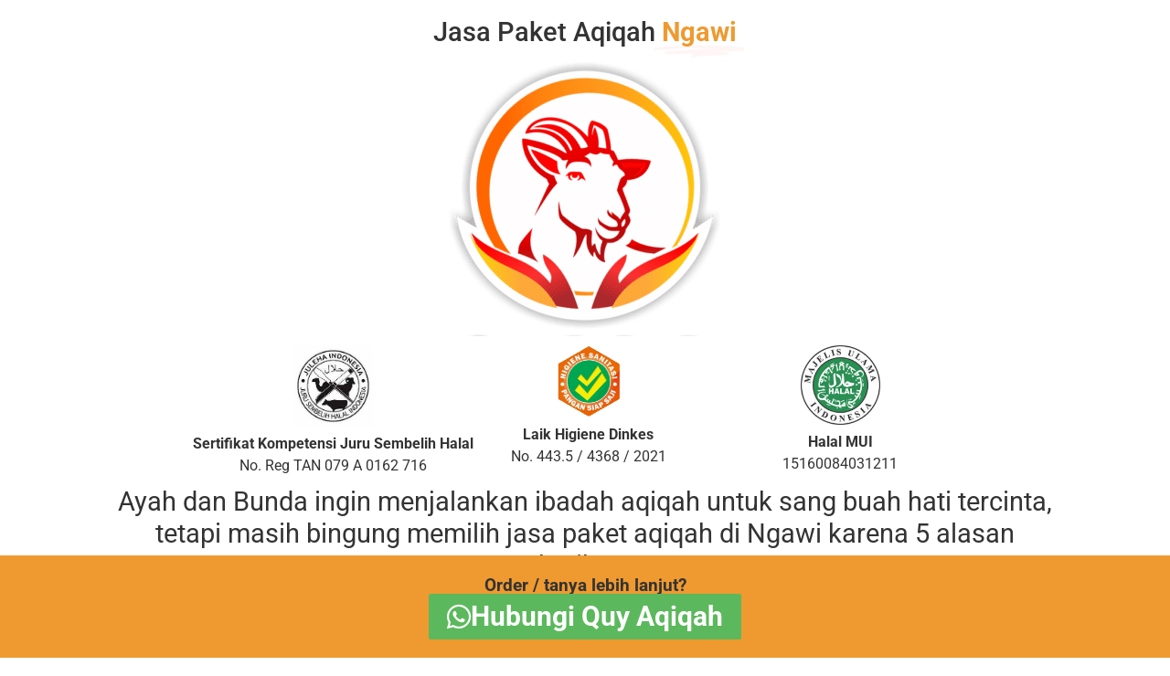

--- FILE ---
content_type: text/html; charset=UTF-8
request_url: https://aqiqahquy.com/jasa-paket-aqiqah-ngawi/
body_size: 34210
content:
<!DOCTYPE html>
<html lang="id">
<head>
	<meta charset="UTF-8">
		<title>Jasa Paket Aqiqah Ngawi Layanan Paket Catering &#8211; Layanan Jasa Paket Aqiqah Terdekat</title>
<meta name='robots' content='max-image-preview:large' />
<meta name="robots" content="noindex, nofollow" /><!-- Google tag (gtag.js) consent mode dataLayer added by Site Kit -->
<script id="google_gtagjs-js-consent-mode-data-layer">
window.dataLayer = window.dataLayer || [];function gtag(){dataLayer.push(arguments);}
gtag('consent', 'default', {"ad_personalization":"denied","ad_storage":"denied","ad_user_data":"denied","analytics_storage":"denied","functionality_storage":"denied","security_storage":"denied","personalization_storage":"denied","region":["AT","BE","BG","CH","CY","CZ","DE","DK","EE","ES","FI","FR","GB","GR","HR","HU","IE","IS","IT","LI","LT","LU","LV","MT","NL","NO","PL","PT","RO","SE","SI","SK"],"wait_for_update":500});
window._googlesitekitConsentCategoryMap = {"statistics":["analytics_storage"],"marketing":["ad_storage","ad_user_data","ad_personalization"],"functional":["functionality_storage","security_storage"],"preferences":["personalization_storage"]};
window._googlesitekitConsents = {"ad_personalization":"denied","ad_storage":"denied","ad_user_data":"denied","analytics_storage":"denied","functionality_storage":"denied","security_storage":"denied","personalization_storage":"denied","region":["AT","BE","BG","CH","CY","CZ","DE","DK","EE","ES","FI","FR","GB","GR","HR","HU","IE","IS","IT","LI","LT","LU","LV","MT","NL","NO","PL","PT","RO","SE","SI","SK"],"wait_for_update":500};
</script>
<!-- End Google tag (gtag.js) consent mode dataLayer added by Site Kit -->
<link rel='dns-prefetch' href='//www.googletagmanager.com' />

<link rel="alternate" type="application/rss+xml" title="Layanan Jasa Paket Aqiqah Terdekat &raquo; Feed" href="https://aqiqahquy.com/feed/" />
<link rel="alternate" type="application/rss+xml" title="Layanan Jasa Paket Aqiqah Terdekat &raquo; Umpan Komentar" href="https://aqiqahquy.com/comments/feed/" />
<link rel="alternate" type="application/rss+xml" title="Layanan Jasa Paket Aqiqah Terdekat &raquo; Jasa Paket Aqiqah Ngawi Layanan Paket Catering Umpan Komentar" href="https://aqiqahquy.com/jasa-paket-aqiqah-ngawi/feed/" />
<link rel="alternate" title="oEmbed (JSON)" type="application/json+oembed" href="https://aqiqahquy.com/wp-json/oembed/1.0/embed?url=https%3A%2F%2Faqiqahquy.com%2Fjasa-paket-aqiqah-ngawi%2F" />
<link rel="alternate" title="oEmbed (XML)" type="text/xml+oembed" href="https://aqiqahquy.com/wp-json/oembed/1.0/embed?url=https%3A%2F%2Faqiqahquy.com%2Fjasa-paket-aqiqah-ngawi%2F&#038;format=xml" />
		<!-- This site uses the Google Analytics by MonsterInsights plugin v9.11.1 - Using Analytics tracking - https://www.monsterinsights.com/ -->
							<script src="//www.googletagmanager.com/gtag/js?id=G-N5VJNRS2T7"  data-cfasync="false" data-wpfc-render="false" async></script>
			<script data-cfasync="false" data-wpfc-render="false">
				var mi_version = '9.11.1';
				var mi_track_user = true;
				var mi_no_track_reason = '';
								var MonsterInsightsDefaultLocations = {"page_location":"https:\/\/aqiqahquy.com\/jasa-paket-aqiqah-ngawi\/"};
								if ( typeof MonsterInsightsPrivacyGuardFilter === 'function' ) {
					var MonsterInsightsLocations = (typeof MonsterInsightsExcludeQuery === 'object') ? MonsterInsightsPrivacyGuardFilter( MonsterInsightsExcludeQuery ) : MonsterInsightsPrivacyGuardFilter( MonsterInsightsDefaultLocations );
				} else {
					var MonsterInsightsLocations = (typeof MonsterInsightsExcludeQuery === 'object') ? MonsterInsightsExcludeQuery : MonsterInsightsDefaultLocations;
				}

								var disableStrs = [
										'ga-disable-G-N5VJNRS2T7',
									];

				/* Function to detect opted out users */
				function __gtagTrackerIsOptedOut() {
					for (var index = 0; index < disableStrs.length; index++) {
						if (document.cookie.indexOf(disableStrs[index] + '=true') > -1) {
							return true;
						}
					}

					return false;
				}

				/* Disable tracking if the opt-out cookie exists. */
				if (__gtagTrackerIsOptedOut()) {
					for (var index = 0; index < disableStrs.length; index++) {
						window[disableStrs[index]] = true;
					}
				}

				/* Opt-out function */
				function __gtagTrackerOptout() {
					for (var index = 0; index < disableStrs.length; index++) {
						document.cookie = disableStrs[index] + '=true; expires=Thu, 31 Dec 2099 23:59:59 UTC; path=/';
						window[disableStrs[index]] = true;
					}
				}

				if ('undefined' === typeof gaOptout) {
					function gaOptout() {
						__gtagTrackerOptout();
					}
				}
								window.dataLayer = window.dataLayer || [];

				window.MonsterInsightsDualTracker = {
					helpers: {},
					trackers: {},
				};
				if (mi_track_user) {
					function __gtagDataLayer() {
						dataLayer.push(arguments);
					}

					function __gtagTracker(type, name, parameters) {
						if (!parameters) {
							parameters = {};
						}

						if (parameters.send_to) {
							__gtagDataLayer.apply(null, arguments);
							return;
						}

						if (type === 'event') {
														parameters.send_to = monsterinsights_frontend.v4_id;
							var hookName = name;
							if (typeof parameters['event_category'] !== 'undefined') {
								hookName = parameters['event_category'] + ':' + name;
							}

							if (typeof MonsterInsightsDualTracker.trackers[hookName] !== 'undefined') {
								MonsterInsightsDualTracker.trackers[hookName](parameters);
							} else {
								__gtagDataLayer('event', name, parameters);
							}
							
						} else {
							__gtagDataLayer.apply(null, arguments);
						}
					}

					__gtagTracker('js', new Date());
					__gtagTracker('set', {
						'developer_id.dZGIzZG': true,
											});
					if ( MonsterInsightsLocations.page_location ) {
						__gtagTracker('set', MonsterInsightsLocations);
					}
										__gtagTracker('config', 'G-N5VJNRS2T7', {"forceSSL":"true","link_attribution":"true"} );
										window.gtag = __gtagTracker;										(function () {
						/* https://developers.google.com/analytics/devguides/collection/analyticsjs/ */
						/* ga and __gaTracker compatibility shim. */
						var noopfn = function () {
							return null;
						};
						var newtracker = function () {
							return new Tracker();
						};
						var Tracker = function () {
							return null;
						};
						var p = Tracker.prototype;
						p.get = noopfn;
						p.set = noopfn;
						p.send = function () {
							var args = Array.prototype.slice.call(arguments);
							args.unshift('send');
							__gaTracker.apply(null, args);
						};
						var __gaTracker = function () {
							var len = arguments.length;
							if (len === 0) {
								return;
							}
							var f = arguments[len - 1];
							if (typeof f !== 'object' || f === null || typeof f.hitCallback !== 'function') {
								if ('send' === arguments[0]) {
									var hitConverted, hitObject = false, action;
									if ('event' === arguments[1]) {
										if ('undefined' !== typeof arguments[3]) {
											hitObject = {
												'eventAction': arguments[3],
												'eventCategory': arguments[2],
												'eventLabel': arguments[4],
												'value': arguments[5] ? arguments[5] : 1,
											}
										}
									}
									if ('pageview' === arguments[1]) {
										if ('undefined' !== typeof arguments[2]) {
											hitObject = {
												'eventAction': 'page_view',
												'page_path': arguments[2],
											}
										}
									}
									if (typeof arguments[2] === 'object') {
										hitObject = arguments[2];
									}
									if (typeof arguments[5] === 'object') {
										Object.assign(hitObject, arguments[5]);
									}
									if ('undefined' !== typeof arguments[1].hitType) {
										hitObject = arguments[1];
										if ('pageview' === hitObject.hitType) {
											hitObject.eventAction = 'page_view';
										}
									}
									if (hitObject) {
										action = 'timing' === arguments[1].hitType ? 'timing_complete' : hitObject.eventAction;
										hitConverted = mapArgs(hitObject);
										__gtagTracker('event', action, hitConverted);
									}
								}
								return;
							}

							function mapArgs(args) {
								var arg, hit = {};
								var gaMap = {
									'eventCategory': 'event_category',
									'eventAction': 'event_action',
									'eventLabel': 'event_label',
									'eventValue': 'event_value',
									'nonInteraction': 'non_interaction',
									'timingCategory': 'event_category',
									'timingVar': 'name',
									'timingValue': 'value',
									'timingLabel': 'event_label',
									'page': 'page_path',
									'location': 'page_location',
									'title': 'page_title',
									'referrer' : 'page_referrer',
								};
								for (arg in args) {
																		if (!(!args.hasOwnProperty(arg) || !gaMap.hasOwnProperty(arg))) {
										hit[gaMap[arg]] = args[arg];
									} else {
										hit[arg] = args[arg];
									}
								}
								return hit;
							}

							try {
								f.hitCallback();
							} catch (ex) {
							}
						};
						__gaTracker.create = newtracker;
						__gaTracker.getByName = newtracker;
						__gaTracker.getAll = function () {
							return [];
						};
						__gaTracker.remove = noopfn;
						__gaTracker.loaded = true;
						window['__gaTracker'] = __gaTracker;
					})();
									} else {
										console.log("");
					(function () {
						function __gtagTracker() {
							return null;
						}

						window['__gtagTracker'] = __gtagTracker;
						window['gtag'] = __gtagTracker;
					})();
									}
			</script>
							<!-- / Google Analytics by MonsterInsights -->
		<style id='wp-img-auto-sizes-contain-inline-css'>
img:is([sizes=auto i],[sizes^="auto," i]){contain-intrinsic-size:3000px 1500px}
/*# sourceURL=wp-img-auto-sizes-contain-inline-css */
</style>
<style id='wp-emoji-styles-inline-css'>

	img.wp-smiley, img.emoji {
		display: inline !important;
		border: none !important;
		box-shadow: none !important;
		height: 1em !important;
		width: 1em !important;
		margin: 0 0.07em !important;
		vertical-align: -0.1em !important;
		background: none !important;
		padding: 0 !important;
	}
/*# sourceURL=wp-emoji-styles-inline-css */
</style>
<style id='global-styles-inline-css'>
:root{--wp--preset--aspect-ratio--square: 1;--wp--preset--aspect-ratio--4-3: 4/3;--wp--preset--aspect-ratio--3-4: 3/4;--wp--preset--aspect-ratio--3-2: 3/2;--wp--preset--aspect-ratio--2-3: 2/3;--wp--preset--aspect-ratio--16-9: 16/9;--wp--preset--aspect-ratio--9-16: 9/16;--wp--preset--color--black: #000000;--wp--preset--color--cyan-bluish-gray: #abb8c3;--wp--preset--color--white: #ffffff;--wp--preset--color--pale-pink: #f78da7;--wp--preset--color--vivid-red: #cf2e2e;--wp--preset--color--luminous-vivid-orange: #ff6900;--wp--preset--color--luminous-vivid-amber: #fcb900;--wp--preset--color--light-green-cyan: #7bdcb5;--wp--preset--color--vivid-green-cyan: #00d084;--wp--preset--color--pale-cyan-blue: #8ed1fc;--wp--preset--color--vivid-cyan-blue: #0693e3;--wp--preset--color--vivid-purple: #9b51e0;--wp--preset--gradient--vivid-cyan-blue-to-vivid-purple: linear-gradient(135deg,rgb(6,147,227) 0%,rgb(155,81,224) 100%);--wp--preset--gradient--light-green-cyan-to-vivid-green-cyan: linear-gradient(135deg,rgb(122,220,180) 0%,rgb(0,208,130) 100%);--wp--preset--gradient--luminous-vivid-amber-to-luminous-vivid-orange: linear-gradient(135deg,rgb(252,185,0) 0%,rgb(255,105,0) 100%);--wp--preset--gradient--luminous-vivid-orange-to-vivid-red: linear-gradient(135deg,rgb(255,105,0) 0%,rgb(207,46,46) 100%);--wp--preset--gradient--very-light-gray-to-cyan-bluish-gray: linear-gradient(135deg,rgb(238,238,238) 0%,rgb(169,184,195) 100%);--wp--preset--gradient--cool-to-warm-spectrum: linear-gradient(135deg,rgb(74,234,220) 0%,rgb(151,120,209) 20%,rgb(207,42,186) 40%,rgb(238,44,130) 60%,rgb(251,105,98) 80%,rgb(254,248,76) 100%);--wp--preset--gradient--blush-light-purple: linear-gradient(135deg,rgb(255,206,236) 0%,rgb(152,150,240) 100%);--wp--preset--gradient--blush-bordeaux: linear-gradient(135deg,rgb(254,205,165) 0%,rgb(254,45,45) 50%,rgb(107,0,62) 100%);--wp--preset--gradient--luminous-dusk: linear-gradient(135deg,rgb(255,203,112) 0%,rgb(199,81,192) 50%,rgb(65,88,208) 100%);--wp--preset--gradient--pale-ocean: linear-gradient(135deg,rgb(255,245,203) 0%,rgb(182,227,212) 50%,rgb(51,167,181) 100%);--wp--preset--gradient--electric-grass: linear-gradient(135deg,rgb(202,248,128) 0%,rgb(113,206,126) 100%);--wp--preset--gradient--midnight: linear-gradient(135deg,rgb(2,3,129) 0%,rgb(40,116,252) 100%);--wp--preset--font-size--small: 13px;--wp--preset--font-size--medium: 20px;--wp--preset--font-size--large: 36px;--wp--preset--font-size--x-large: 42px;--wp--preset--spacing--20: 0.44rem;--wp--preset--spacing--30: 0.67rem;--wp--preset--spacing--40: 1rem;--wp--preset--spacing--50: 1.5rem;--wp--preset--spacing--60: 2.25rem;--wp--preset--spacing--70: 3.38rem;--wp--preset--spacing--80: 5.06rem;--wp--preset--shadow--natural: 6px 6px 9px rgba(0, 0, 0, 0.2);--wp--preset--shadow--deep: 12px 12px 50px rgba(0, 0, 0, 0.4);--wp--preset--shadow--sharp: 6px 6px 0px rgba(0, 0, 0, 0.2);--wp--preset--shadow--outlined: 6px 6px 0px -3px rgb(255, 255, 255), 6px 6px rgb(0, 0, 0);--wp--preset--shadow--crisp: 6px 6px 0px rgb(0, 0, 0);}:root { --wp--style--global--content-size: 800px;--wp--style--global--wide-size: 1200px; }:where(body) { margin: 0; }.wp-site-blocks > .alignleft { float: left; margin-right: 2em; }.wp-site-blocks > .alignright { float: right; margin-left: 2em; }.wp-site-blocks > .aligncenter { justify-content: center; margin-left: auto; margin-right: auto; }:where(.wp-site-blocks) > * { margin-block-start: 24px; margin-block-end: 0; }:where(.wp-site-blocks) > :first-child { margin-block-start: 0; }:where(.wp-site-blocks) > :last-child { margin-block-end: 0; }:root { --wp--style--block-gap: 24px; }:root :where(.is-layout-flow) > :first-child{margin-block-start: 0;}:root :where(.is-layout-flow) > :last-child{margin-block-end: 0;}:root :where(.is-layout-flow) > *{margin-block-start: 24px;margin-block-end: 0;}:root :where(.is-layout-constrained) > :first-child{margin-block-start: 0;}:root :where(.is-layout-constrained) > :last-child{margin-block-end: 0;}:root :where(.is-layout-constrained) > *{margin-block-start: 24px;margin-block-end: 0;}:root :where(.is-layout-flex){gap: 24px;}:root :where(.is-layout-grid){gap: 24px;}.is-layout-flow > .alignleft{float: left;margin-inline-start: 0;margin-inline-end: 2em;}.is-layout-flow > .alignright{float: right;margin-inline-start: 2em;margin-inline-end: 0;}.is-layout-flow > .aligncenter{margin-left: auto !important;margin-right: auto !important;}.is-layout-constrained > .alignleft{float: left;margin-inline-start: 0;margin-inline-end: 2em;}.is-layout-constrained > .alignright{float: right;margin-inline-start: 2em;margin-inline-end: 0;}.is-layout-constrained > .aligncenter{margin-left: auto !important;margin-right: auto !important;}.is-layout-constrained > :where(:not(.alignleft):not(.alignright):not(.alignfull)){max-width: var(--wp--style--global--content-size);margin-left: auto !important;margin-right: auto !important;}.is-layout-constrained > .alignwide{max-width: var(--wp--style--global--wide-size);}body .is-layout-flex{display: flex;}.is-layout-flex{flex-wrap: wrap;align-items: center;}.is-layout-flex > :is(*, div){margin: 0;}body .is-layout-grid{display: grid;}.is-layout-grid > :is(*, div){margin: 0;}body{padding-top: 0px;padding-right: 0px;padding-bottom: 0px;padding-left: 0px;}a:where(:not(.wp-element-button)){text-decoration: underline;}:root :where(.wp-element-button, .wp-block-button__link){background-color: #32373c;border-width: 0;color: #fff;font-family: inherit;font-size: inherit;font-style: inherit;font-weight: inherit;letter-spacing: inherit;line-height: inherit;padding-top: calc(0.667em + 2px);padding-right: calc(1.333em + 2px);padding-bottom: calc(0.667em + 2px);padding-left: calc(1.333em + 2px);text-decoration: none;text-transform: inherit;}.has-black-color{color: var(--wp--preset--color--black) !important;}.has-cyan-bluish-gray-color{color: var(--wp--preset--color--cyan-bluish-gray) !important;}.has-white-color{color: var(--wp--preset--color--white) !important;}.has-pale-pink-color{color: var(--wp--preset--color--pale-pink) !important;}.has-vivid-red-color{color: var(--wp--preset--color--vivid-red) !important;}.has-luminous-vivid-orange-color{color: var(--wp--preset--color--luminous-vivid-orange) !important;}.has-luminous-vivid-amber-color{color: var(--wp--preset--color--luminous-vivid-amber) !important;}.has-light-green-cyan-color{color: var(--wp--preset--color--light-green-cyan) !important;}.has-vivid-green-cyan-color{color: var(--wp--preset--color--vivid-green-cyan) !important;}.has-pale-cyan-blue-color{color: var(--wp--preset--color--pale-cyan-blue) !important;}.has-vivid-cyan-blue-color{color: var(--wp--preset--color--vivid-cyan-blue) !important;}.has-vivid-purple-color{color: var(--wp--preset--color--vivid-purple) !important;}.has-black-background-color{background-color: var(--wp--preset--color--black) !important;}.has-cyan-bluish-gray-background-color{background-color: var(--wp--preset--color--cyan-bluish-gray) !important;}.has-white-background-color{background-color: var(--wp--preset--color--white) !important;}.has-pale-pink-background-color{background-color: var(--wp--preset--color--pale-pink) !important;}.has-vivid-red-background-color{background-color: var(--wp--preset--color--vivid-red) !important;}.has-luminous-vivid-orange-background-color{background-color: var(--wp--preset--color--luminous-vivid-orange) !important;}.has-luminous-vivid-amber-background-color{background-color: var(--wp--preset--color--luminous-vivid-amber) !important;}.has-light-green-cyan-background-color{background-color: var(--wp--preset--color--light-green-cyan) !important;}.has-vivid-green-cyan-background-color{background-color: var(--wp--preset--color--vivid-green-cyan) !important;}.has-pale-cyan-blue-background-color{background-color: var(--wp--preset--color--pale-cyan-blue) !important;}.has-vivid-cyan-blue-background-color{background-color: var(--wp--preset--color--vivid-cyan-blue) !important;}.has-vivid-purple-background-color{background-color: var(--wp--preset--color--vivid-purple) !important;}.has-black-border-color{border-color: var(--wp--preset--color--black) !important;}.has-cyan-bluish-gray-border-color{border-color: var(--wp--preset--color--cyan-bluish-gray) !important;}.has-white-border-color{border-color: var(--wp--preset--color--white) !important;}.has-pale-pink-border-color{border-color: var(--wp--preset--color--pale-pink) !important;}.has-vivid-red-border-color{border-color: var(--wp--preset--color--vivid-red) !important;}.has-luminous-vivid-orange-border-color{border-color: var(--wp--preset--color--luminous-vivid-orange) !important;}.has-luminous-vivid-amber-border-color{border-color: var(--wp--preset--color--luminous-vivid-amber) !important;}.has-light-green-cyan-border-color{border-color: var(--wp--preset--color--light-green-cyan) !important;}.has-vivid-green-cyan-border-color{border-color: var(--wp--preset--color--vivid-green-cyan) !important;}.has-pale-cyan-blue-border-color{border-color: var(--wp--preset--color--pale-cyan-blue) !important;}.has-vivid-cyan-blue-border-color{border-color: var(--wp--preset--color--vivid-cyan-blue) !important;}.has-vivid-purple-border-color{border-color: var(--wp--preset--color--vivid-purple) !important;}.has-vivid-cyan-blue-to-vivid-purple-gradient-background{background: var(--wp--preset--gradient--vivid-cyan-blue-to-vivid-purple) !important;}.has-light-green-cyan-to-vivid-green-cyan-gradient-background{background: var(--wp--preset--gradient--light-green-cyan-to-vivid-green-cyan) !important;}.has-luminous-vivid-amber-to-luminous-vivid-orange-gradient-background{background: var(--wp--preset--gradient--luminous-vivid-amber-to-luminous-vivid-orange) !important;}.has-luminous-vivid-orange-to-vivid-red-gradient-background{background: var(--wp--preset--gradient--luminous-vivid-orange-to-vivid-red) !important;}.has-very-light-gray-to-cyan-bluish-gray-gradient-background{background: var(--wp--preset--gradient--very-light-gray-to-cyan-bluish-gray) !important;}.has-cool-to-warm-spectrum-gradient-background{background: var(--wp--preset--gradient--cool-to-warm-spectrum) !important;}.has-blush-light-purple-gradient-background{background: var(--wp--preset--gradient--blush-light-purple) !important;}.has-blush-bordeaux-gradient-background{background: var(--wp--preset--gradient--blush-bordeaux) !important;}.has-luminous-dusk-gradient-background{background: var(--wp--preset--gradient--luminous-dusk) !important;}.has-pale-ocean-gradient-background{background: var(--wp--preset--gradient--pale-ocean) !important;}.has-electric-grass-gradient-background{background: var(--wp--preset--gradient--electric-grass) !important;}.has-midnight-gradient-background{background: var(--wp--preset--gradient--midnight) !important;}.has-small-font-size{font-size: var(--wp--preset--font-size--small) !important;}.has-medium-font-size{font-size: var(--wp--preset--font-size--medium) !important;}.has-large-font-size{font-size: var(--wp--preset--font-size--large) !important;}.has-x-large-font-size{font-size: var(--wp--preset--font-size--x-large) !important;}
:root :where(.wp-block-pullquote){font-size: 1.5em;line-height: 1.6;}
/*# sourceURL=global-styles-inline-css */
</style>
<link data-minify="1" rel='stylesheet' id='hello-elementor-css' href='https://aqiqahquy.com/wp-content/cache/min/1/wp-content/themes/hello-elementor/assets/css/reset.css?ver=1768353421' media='all' />
<link data-minify="1" rel='stylesheet' id='hello-elementor-theme-style-css' href='https://aqiqahquy.com/wp-content/cache/min/1/wp-content/themes/hello-elementor/assets/css/theme.css?ver=1768353421' media='all' />
<link data-minify="1" rel='stylesheet' id='hello-elementor-header-footer-css' href='https://aqiqahquy.com/wp-content/cache/min/1/wp-content/themes/hello-elementor/assets/css/header-footer.css?ver=1768353421' media='all' />
<link rel='stylesheet' id='elementor-frontend-css' href='https://aqiqahquy.com/wp-content/plugins/elementor/assets/css/frontend.min.css?ver=3.33.4' media='all' />
<style id='elementor-frontend-inline-css'>
.elementor-kit-11{--e-global-color-primary:#ef9a30;--e-global-color-secondary:#d22e22;--e-global-color-text:#7A7A7A;--e-global-color-accent:#F3C891;--e-global-typography-primary-font-family:"Roboto";--e-global-typography-primary-font-weight:600;--e-global-typography-secondary-font-family:"Roboto Slab";--e-global-typography-secondary-font-weight:400;--e-global-typography-text-font-family:"Roboto";--e-global-typography-text-font-weight:400;--e-global-typography-accent-font-family:"Roboto";--e-global-typography-accent-font-weight:500;}.elementor-kit-11 e-page-transition{background-color:#FFBC7D;}.site-header{background-image:url("https://aqiqahquy.com/wp-content/uploads/2023/09/isi-paket-aqiqah-komplit.jpg");background-size:cover;}.elementor-section.elementor-section-boxed > .elementor-container{max-width:1140px;}.e-con{--container-max-width:1140px;}.elementor-widget:not(:last-child){margin-block-end:20px;}.elementor-element{--widgets-spacing:20px 20px;--widgets-spacing-row:20px;--widgets-spacing-column:20px;}{}h1.entry-title{display:var(--page-title-display);}@media(max-width:1024px){.elementor-section.elementor-section-boxed > .elementor-container{max-width:1024px;}.e-con{--container-max-width:1024px;}}@media(max-width:767px){.elementor-section.elementor-section-boxed > .elementor-container{max-width:767px;}.e-con{--container-max-width:767px;}}
.elementor-414 .elementor-element.elementor-element-54f1afd{--display:flex;--min-height:0px;}.elementor-414 .elementor-element.elementor-element-09d1f2e{--iteration-count:infinite;--animation-duration:1200ms;--dynamic-text-color:var( --e-global-color-primary );}.elementor-414 .elementor-element.elementor-element-09d1f2e .elementor-headline{text-align:center;font-size:29px;}.elementor-414 .elementor-element.elementor-element-09d1f2e .elementor-headline-dynamic-text{font-weight:bold;}.elementor-414 .elementor-element.elementor-element-09d1f2e .elementor-headline-dynamic-wrapper path{stroke-width:9px;}.elementor-414 .elementor-element.elementor-element-db4c544 img{height:100%;object-fit:fill;}.elementor-414 .elementor-element.elementor-element-4576b5d{--display:flex;--flex-direction:row;--container-widget-width:initial;--container-widget-height:100%;--container-widget-flex-grow:1;--container-widget-align-self:stretch;--flex-wrap-mobile:wrap;--justify-content:center;}.elementor-414 .elementor-element.elementor-element-4c71291.elementor-position-right .elementor-image-box-img{margin-left:0px;}.elementor-414 .elementor-element.elementor-element-4c71291.elementor-position-left .elementor-image-box-img{margin-right:0px;}.elementor-414 .elementor-element.elementor-element-4c71291.elementor-position-top .elementor-image-box-img{margin-bottom:0px;}.elementor-414 .elementor-element.elementor-element-4c71291 .elementor-image-box-title{margin-bottom:0px;font-weight:bold;}.elementor-414 .elementor-element.elementor-element-4c71291 .elementor-image-box-wrapper .elementor-image-box-img{width:29%;}.elementor-414 .elementor-element.elementor-element-4c71291 .elementor-image-box-img img{transition-duration:0.3s;}.elementor-414 .elementor-element.elementor-element-75e0cfe.elementor-position-right .elementor-image-box-img{margin-left:0px;}.elementor-414 .elementor-element.elementor-element-75e0cfe.elementor-position-left .elementor-image-box-img{margin-right:0px;}.elementor-414 .elementor-element.elementor-element-75e0cfe.elementor-position-top .elementor-image-box-img{margin-bottom:0px;}.elementor-414 .elementor-element.elementor-element-75e0cfe .elementor-image-box-title{margin-bottom:0px;font-weight:bold;}.elementor-414 .elementor-element.elementor-element-75e0cfe .elementor-image-box-wrapper .elementor-image-box-img{width:29%;}.elementor-414 .elementor-element.elementor-element-75e0cfe .elementor-image-box-img img{transition-duration:0.3s;}.elementor-414 .elementor-element.elementor-element-9efb7dd.elementor-position-right .elementor-image-box-img{margin-left:0px;}.elementor-414 .elementor-element.elementor-element-9efb7dd.elementor-position-left .elementor-image-box-img{margin-right:0px;}.elementor-414 .elementor-element.elementor-element-9efb7dd.elementor-position-top .elementor-image-box-img{margin-bottom:0px;}.elementor-414 .elementor-element.elementor-element-9efb7dd .elementor-image-box-title{margin-bottom:0px;font-weight:bold;}.elementor-414 .elementor-element.elementor-element-9efb7dd .elementor-image-box-wrapper .elementor-image-box-img{width:29%;}.elementor-414 .elementor-element.elementor-element-9efb7dd .elementor-image-box-img img{transition-duration:0.3s;}.elementor-414 .elementor-element.elementor-element-f5c93f9{--display:flex;--flex-direction:row;--container-widget-width:initial;--container-widget-height:100%;--container-widget-flex-grow:1;--container-widget-align-self:stretch;--flex-wrap-mobile:wrap;--justify-content:center;--flex-wrap:wrap;--padding-top:0px;--padding-bottom:0px;--padding-left:0px;--padding-right:0px;}.elementor-414 .elementor-element.elementor-element-863245c{width:var( --container-widget-width, 92% );max-width:92%;--container-widget-width:92%;--container-widget-flex-grow:0;text-align:center;}.elementor-414 .elementor-element.elementor-element-863245c > .elementor-widget-container{padding:0px 0px 0px 0px;}.elementor-414 .elementor-element.elementor-element-863245c .elementor-heading-title{line-height:35px;}.elementor-414 .elementor-element.elementor-element-cded797{--display:flex;--flex-direction:row;--container-widget-width:initial;--container-widget-height:100%;--container-widget-flex-grow:1;--container-widget-align-self:stretch;--flex-wrap-mobile:wrap;--flex-wrap:wrap;--padding-top:0px;--padding-bottom:0px;--padding-left:0px;--padding-right:0px;}.elementor-414 .elementor-element.elementor-element-e7ca837{width:var( --container-widget-width, 18% );max-width:18%;--container-widget-width:18%;--container-widget-flex-grow:0;--icon-box-icon-margin:15px;}.elementor-414 .elementor-element.elementor-element-e7ca837.elementor-view-stacked .elementor-icon{background-color:var( --e-global-color-secondary );}.elementor-414 .elementor-element.elementor-element-e7ca837.elementor-view-framed .elementor-icon, .elementor-414 .elementor-element.elementor-element-e7ca837.elementor-view-default .elementor-icon{fill:var( --e-global-color-secondary );color:var( --e-global-color-secondary );border-color:var( --e-global-color-secondary );}.elementor-414 .elementor-element.elementor-element-5b7770b{width:var( --container-widget-width, 18% );max-width:18%;--container-widget-width:18%;--container-widget-flex-grow:0;--icon-box-icon-margin:15px;}.elementor-414 .elementor-element.elementor-element-5b7770b.elementor-view-stacked .elementor-icon{background-color:var( --e-global-color-secondary );}.elementor-414 .elementor-element.elementor-element-5b7770b.elementor-view-framed .elementor-icon, .elementor-414 .elementor-element.elementor-element-5b7770b.elementor-view-default .elementor-icon{fill:var( --e-global-color-secondary );color:var( --e-global-color-secondary );border-color:var( --e-global-color-secondary );}.elementor-414 .elementor-element.elementor-element-b420a5f{width:var( --container-widget-width, 18% );max-width:18%;--container-widget-width:18%;--container-widget-flex-grow:0;--icon-box-icon-margin:15px;}.elementor-414 .elementor-element.elementor-element-b420a5f.elementor-view-stacked .elementor-icon{background-color:var( --e-global-color-secondary );}.elementor-414 .elementor-element.elementor-element-b420a5f.elementor-view-framed .elementor-icon, .elementor-414 .elementor-element.elementor-element-b420a5f.elementor-view-default .elementor-icon{fill:var( --e-global-color-secondary );color:var( --e-global-color-secondary );border-color:var( --e-global-color-secondary );}.elementor-414 .elementor-element.elementor-element-77595f3{width:var( --container-widget-width, 18% );max-width:18%;--container-widget-width:18%;--container-widget-flex-grow:0;--icon-box-icon-margin:15px;}.elementor-414 .elementor-element.elementor-element-77595f3.elementor-view-stacked .elementor-icon{background-color:var( --e-global-color-secondary );}.elementor-414 .elementor-element.elementor-element-77595f3.elementor-view-framed .elementor-icon, .elementor-414 .elementor-element.elementor-element-77595f3.elementor-view-default .elementor-icon{fill:var( --e-global-color-secondary );color:var( --e-global-color-secondary );border-color:var( --e-global-color-secondary );}.elementor-414 .elementor-element.elementor-element-b816109{width:var( --container-widget-width, 18% );max-width:18%;--container-widget-width:18%;--container-widget-flex-grow:0;--icon-box-icon-margin:15px;}.elementor-414 .elementor-element.elementor-element-b816109.elementor-view-stacked .elementor-icon{background-color:var( --e-global-color-secondary );}.elementor-414 .elementor-element.elementor-element-b816109.elementor-view-framed .elementor-icon, .elementor-414 .elementor-element.elementor-element-b816109.elementor-view-default .elementor-icon{fill:var( --e-global-color-secondary );color:var( --e-global-color-secondary );border-color:var( --e-global-color-secondary );}.elementor-414 .elementor-element.elementor-element-ab5380b{--display:flex;--flex-direction:column;--container-widget-width:100%;--container-widget-height:initial;--container-widget-flex-grow:0;--container-widget-align-self:initial;--flex-wrap-mobile:wrap;--margin-top:0px;--margin-bottom:30px;--margin-left:0px;--margin-right:0px;--padding-top:0px;--padding-bottom:0px;--padding-left:0px;--padding-right:0px;}.elementor-414 .elementor-element.elementor-element-74b524c{text-align:center;}.elementor-414 .elementor-element.elementor-element-74b524c .elementor-heading-title{font-weight:bold;color:var( --e-global-color-primary );}.elementor-414 .elementor-element.elementor-element-67e4c1d{text-align:center;}.elementor-414 .elementor-element.elementor-element-67e4c1d .elementor-heading-title{color:#079E2D;}.elementor-414 .elementor-element.elementor-element-5438a54 .elementor-icon-list-item:not(:last-child):after{content:"";border-color:#ddd;}.elementor-414 .elementor-element.elementor-element-5438a54 .elementor-icon-list-items:not(.elementor-inline-items) .elementor-icon-list-item:not(:last-child):after{border-block-start-style:dashed;border-block-start-width:1px;}.elementor-414 .elementor-element.elementor-element-5438a54 .elementor-icon-list-items.elementor-inline-items .elementor-icon-list-item:not(:last-child):after{border-inline-start-style:dashed;}.elementor-414 .elementor-element.elementor-element-5438a54 .elementor-inline-items .elementor-icon-list-item:not(:last-child):after{border-inline-start-width:1px;}.elementor-414 .elementor-element.elementor-element-5438a54 .elementor-icon-list-icon i{color:#079E2D;transition:color 0.3s;}.elementor-414 .elementor-element.elementor-element-5438a54 .elementor-icon-list-icon svg{fill:#079E2D;transition:fill 0.3s;}.elementor-414 .elementor-element.elementor-element-5438a54{--e-icon-list-icon-size:20px;--icon-vertical-offset:0px;}.elementor-414 .elementor-element.elementor-element-5438a54 .elementor-icon-list-item > .elementor-icon-list-text, .elementor-414 .elementor-element.elementor-element-5438a54 .elementor-icon-list-item > a{font-size:25px;}.elementor-414 .elementor-element.elementor-element-5438a54 .elementor-icon-list-text{transition:color 0.3s;}.elementor-414 .elementor-element.elementor-element-e47cf69{--iteration-count:infinite;--animation-duration:400ms;--dynamic-text-color:var( --e-global-color-secondary );}.elementor-414 .elementor-element.elementor-element-e47cf69 .elementor-headline{text-align:center;font-family:"Georgia", Sans-serif;font-size:28px;font-weight:bold;}.elementor-414 .elementor-element.elementor-element-e47cf69 .elementor-headline-dynamic-text{font-family:"Georgia", Sans-serif;}.elementor-414 .elementor-element.elementor-element-e47cf69 .elementor-headline-dynamic-wrapper path{stroke:var( --e-global-color-secondary );}.elementor-414 .elementor-element.elementor-element-424c24ec{--display:flex;--flex-direction:column;--container-widget-width:100%;--container-widget-height:initial;--container-widget-flex-grow:0;--container-widget-align-self:initial;--flex-wrap-mobile:wrap;--padding-top:60px;--padding-bottom:34px;--padding-left:0px;--padding-right:0px;}.elementor-414 .elementor-element.elementor-element-424c24ec:not(.elementor-motion-effects-element-type-background), .elementor-414 .elementor-element.elementor-element-424c24ec > .elementor-motion-effects-container > .elementor-motion-effects-layer{background-color:var( --e-global-color-accent );}.elementor-414 .elementor-element.elementor-element-424c24ec > .elementor-shape-top svg, .elementor-414 .elementor-element.elementor-element-424c24ec > .e-con-inner > .elementor-shape-top svg{height:34px;}.elementor-414 .elementor-element.elementor-element-424c24ec > .elementor-shape-bottom svg, .elementor-414 .elementor-element.elementor-element-424c24ec > .e-con-inner > .elementor-shape-bottom svg{width:calc(171% + 1.3px);height:47px;transform:translateX(-50%) rotateY(180deg);}.elementor-414 .elementor-element.elementor-element-171340ed{text-align:center;}.elementor-414 .elementor-element.elementor-element-171340ed .elementor-heading-title{font-family:"Georgia", Sans-serif;font-weight:bold;color:#291A06;}.elementor-414 .elementor-element.elementor-element-15b26a6d > .elementor-widget-container{padding:0px 0px 0px 0px;}.elementor-414 .elementor-element.elementor-element-15b26a6d .elementor-icon-wrapper{text-align:center;}.elementor-414 .elementor-element.elementor-element-15b26a6d.elementor-view-stacked .elementor-icon{background-color:#291A06;}.elementor-414 .elementor-element.elementor-element-15b26a6d.elementor-view-framed .elementor-icon, .elementor-414 .elementor-element.elementor-element-15b26a6d.elementor-view-default .elementor-icon{color:#291A06;border-color:#291A06;}.elementor-414 .elementor-element.elementor-element-15b26a6d.elementor-view-framed .elementor-icon, .elementor-414 .elementor-element.elementor-element-15b26a6d.elementor-view-default .elementor-icon svg{fill:#291A06;}.elementor-414 .elementor-element.elementor-element-5b394f7{--display:flex;--flex-direction:row;--container-widget-width:initial;--container-widget-height:100%;--container-widget-flex-grow:1;--container-widget-align-self:stretch;--flex-wrap-mobile:wrap;--flex-wrap:wrap;}.elementor-414 .elementor-element.elementor-element-6aaec8f8{width:var( --container-widget-width, 23% );max-width:23%;--container-widget-width:23%;--container-widget-flex-grow:0;--icon-box-icon-margin:15px;}.elementor-414 .elementor-element.elementor-element-6aaec8f8 > .elementor-widget-container{background-color:var( --e-global-color-primary );padding:20px 20px 20px 20px;border-radius:20px 20px 20px 20px;}.elementor-414 .elementor-element.elementor-element-6aaec8f8.elementor-view-stacked .elementor-icon{background-color:#FFFFFF;}.elementor-414 .elementor-element.elementor-element-6aaec8f8.elementor-view-framed .elementor-icon, .elementor-414 .elementor-element.elementor-element-6aaec8f8.elementor-view-default .elementor-icon{fill:#FFFFFF;color:#FFFFFF;border-color:#FFFFFF;}.elementor-414 .elementor-element.elementor-element-6aaec8f8 .elementor-icon-box-title{color:#FFFFFF;}.elementor-414 .elementor-element.elementor-element-24f84ee2{width:var( --container-widget-width, 23% );max-width:23%;--container-widget-width:23%;--container-widget-flex-grow:0;--icon-box-icon-margin:15px;}.elementor-414 .elementor-element.elementor-element-24f84ee2 > .elementor-widget-container{background-color:var( --e-global-color-primary );padding:20px 20px 20px 20px;border-radius:20px 20px 20px 20px;}.elementor-414 .elementor-element.elementor-element-24f84ee2.elementor-view-stacked .elementor-icon{background-color:#FFFFFF;}.elementor-414 .elementor-element.elementor-element-24f84ee2.elementor-view-framed .elementor-icon, .elementor-414 .elementor-element.elementor-element-24f84ee2.elementor-view-default .elementor-icon{fill:#FFFFFF;color:#FFFFFF;border-color:#FFFFFF;}.elementor-414 .elementor-element.elementor-element-24f84ee2 .elementor-icon-box-title{color:#FFFFFF;}.elementor-414 .elementor-element.elementor-element-7bc97d77{width:var( --container-widget-width, 23% );max-width:23%;--container-widget-width:23%;--container-widget-flex-grow:0;--icon-box-icon-margin:15px;}.elementor-414 .elementor-element.elementor-element-7bc97d77 > .elementor-widget-container{background-color:var( --e-global-color-primary );padding:20px 20px 20px 20px;border-radius:20px 20px 20px 20px;}.elementor-414 .elementor-element.elementor-element-7bc97d77.elementor-view-stacked .elementor-icon{background-color:#FFFFFF;}.elementor-414 .elementor-element.elementor-element-7bc97d77.elementor-view-framed .elementor-icon, .elementor-414 .elementor-element.elementor-element-7bc97d77.elementor-view-default .elementor-icon{fill:#FFFFFF;color:#FFFFFF;border-color:#FFFFFF;}.elementor-414 .elementor-element.elementor-element-7bc97d77 .elementor-icon-box-title{color:#FFFFFF;}.elementor-414 .elementor-element.elementor-element-423e7b60{width:var( --container-widget-width, 23% );max-width:23%;--container-widget-width:23%;--container-widget-flex-grow:0;--icon-box-icon-margin:15px;}.elementor-414 .elementor-element.elementor-element-423e7b60 > .elementor-widget-container{background-color:var( --e-global-color-primary );padding:20px 20px 20px 20px;border-radius:20px 20px 20px 20px;}.elementor-414 .elementor-element.elementor-element-423e7b60.elementor-view-stacked .elementor-icon{background-color:#FFFFFF;}.elementor-414 .elementor-element.elementor-element-423e7b60.elementor-view-framed .elementor-icon, .elementor-414 .elementor-element.elementor-element-423e7b60.elementor-view-default .elementor-icon{fill:#FFFFFF;color:#FFFFFF;border-color:#FFFFFF;}.elementor-414 .elementor-element.elementor-element-423e7b60 .elementor-icon-box-title{color:#FFFFFF;}.elementor-414 .elementor-element.elementor-element-196b2f5b{width:var( --container-widget-width, 23% );max-width:23%;--container-widget-width:23%;--container-widget-flex-grow:0;--icon-box-icon-margin:15px;}.elementor-414 .elementor-element.elementor-element-196b2f5b > .elementor-widget-container{background-color:var( --e-global-color-primary );padding:20px 20px 20px 20px;border-radius:20px 20px 20px 20px;}.elementor-414 .elementor-element.elementor-element-196b2f5b.elementor-view-stacked .elementor-icon{background-color:#FFFFFF;}.elementor-414 .elementor-element.elementor-element-196b2f5b.elementor-view-framed .elementor-icon, .elementor-414 .elementor-element.elementor-element-196b2f5b.elementor-view-default .elementor-icon{fill:#FFFFFF;color:#FFFFFF;border-color:#FFFFFF;}.elementor-414 .elementor-element.elementor-element-196b2f5b .elementor-icon-box-title{color:#FFFFFF;}.elementor-414 .elementor-element.elementor-element-38f276c5{width:var( --container-widget-width, 23% );max-width:23%;--container-widget-width:23%;--container-widget-flex-grow:0;--icon-box-icon-margin:15px;}.elementor-414 .elementor-element.elementor-element-38f276c5 > .elementor-widget-container{background-color:var( --e-global-color-primary );padding:20px 20px 20px 20px;border-radius:20px 20px 20px 20px;}.elementor-414 .elementor-element.elementor-element-38f276c5.elementor-view-stacked .elementor-icon{background-color:#FFFFFF;}.elementor-414 .elementor-element.elementor-element-38f276c5.elementor-view-framed .elementor-icon, .elementor-414 .elementor-element.elementor-element-38f276c5.elementor-view-default .elementor-icon{fill:#FFFFFF;color:#FFFFFF;border-color:#FFFFFF;}.elementor-414 .elementor-element.elementor-element-38f276c5 .elementor-icon-box-title{color:#FFFFFF;}.elementor-414 .elementor-element.elementor-element-18e3052f{width:var( --container-widget-width, 23% );max-width:23%;--container-widget-width:23%;--container-widget-flex-grow:0;--icon-box-icon-margin:15px;}.elementor-414 .elementor-element.elementor-element-18e3052f > .elementor-widget-container{background-color:var( --e-global-color-primary );padding:20px 20px 20px 20px;border-radius:20px 20px 20px 20px;}.elementor-414 .elementor-element.elementor-element-18e3052f.elementor-view-stacked .elementor-icon{background-color:#FFFFFF;}.elementor-414 .elementor-element.elementor-element-18e3052f.elementor-view-framed .elementor-icon, .elementor-414 .elementor-element.elementor-element-18e3052f.elementor-view-default .elementor-icon{fill:#FFFFFF;color:#FFFFFF;border-color:#FFFFFF;}.elementor-414 .elementor-element.elementor-element-18e3052f .elementor-icon-box-title{color:#FFFFFF;}.elementor-414 .elementor-element.elementor-element-74dfecfc{width:var( --container-widget-width, 23% );max-width:23%;--container-widget-width:23%;--container-widget-flex-grow:0;--icon-box-icon-margin:15px;}.elementor-414 .elementor-element.elementor-element-74dfecfc > .elementor-widget-container{background-color:var( --e-global-color-primary );padding:20px 20px 20px 20px;border-radius:20px 20px 20px 20px;}.elementor-414 .elementor-element.elementor-element-74dfecfc.elementor-view-stacked .elementor-icon{background-color:#FFFFFF;}.elementor-414 .elementor-element.elementor-element-74dfecfc.elementor-view-framed .elementor-icon, .elementor-414 .elementor-element.elementor-element-74dfecfc.elementor-view-default .elementor-icon{fill:#FFFFFF;color:#FFFFFF;border-color:#FFFFFF;}.elementor-414 .elementor-element.elementor-element-74dfecfc .elementor-icon-box-title{color:#FFFFFF;}.elementor-414 .elementor-element.elementor-element-52d91884{--display:flex;--flex-direction:row;--container-widget-width:initial;--container-widget-height:100%;--container-widget-flex-grow:1;--container-widget-align-self:stretch;--flex-wrap-mobile:wrap;--flex-wrap:wrap;--margin-top:30px;--margin-bottom:0px;--margin-left:0px;--margin-right:0px;--padding-top:100px;--padding-bottom:100px;--padding-left:50px;--padding-right:50px;}.elementor-414 .elementor-element.elementor-element-52d91884:not(.elementor-motion-effects-element-type-background), .elementor-414 .elementor-element.elementor-element-52d91884 > .elementor-motion-effects-container > .elementor-motion-effects-layer{background-color:var( --e-global-color-primary );}.elementor-414 .elementor-element.elementor-element-52d91884 > .elementor-shape-top svg, .elementor-414 .elementor-element.elementor-element-52d91884 > .e-con-inner > .elementor-shape-top svg{height:87px;}.elementor-414 .elementor-element.elementor-element-52d91884 > .elementor-shape-bottom svg, .elementor-414 .elementor-element.elementor-element-52d91884 > .e-con-inner > .elementor-shape-bottom svg{width:calc(100% + 1.3px);height:49px;}.elementor-414 .elementor-element.elementor-element-1cf59aa7{width:var( --container-widget-width, 23% );max-width:23%;--container-widget-width:23%;--container-widget-flex-grow:0;}.elementor-414 .elementor-element.elementor-element-1cf59aa7 > .elementor-widget-container{border-style:none;border-radius:0px 0px 0px 0px;}.elementor-414 .elementor-element.elementor-element-26797245{width:var( --container-widget-width, 23% );max-width:23%;--container-widget-width:23%;--container-widget-flex-grow:0;}.elementor-414 .elementor-element.elementor-element-26797245 > .elementor-widget-container{border-style:none;border-radius:0px 0px 0px 0px;}.elementor-414 .elementor-element.elementor-element-67f641cb{width:var( --container-widget-width, 23% );max-width:23%;--container-widget-width:23%;--container-widget-flex-grow:0;}.elementor-414 .elementor-element.elementor-element-67f641cb > .elementor-widget-container{border-style:none;border-radius:0px 0px 0px 0px;}.elementor-414 .elementor-element.elementor-element-4d5efcfe{width:var( --container-widget-width, 23% );max-width:23%;--container-widget-width:23%;--container-widget-flex-grow:0;}.elementor-414 .elementor-element.elementor-element-4d5efcfe > .elementor-widget-container{border-style:none;border-radius:0px 0px 0px 0px;}.elementor-414 .elementor-element.elementor-element-39cc306c{width:var( --container-widget-width, 23% );max-width:23%;--container-widget-width:23%;--container-widget-flex-grow:0;}.elementor-414 .elementor-element.elementor-element-39cc306c > .elementor-widget-container{border-style:none;border-radius:0px 0px 0px 0px;}.elementor-414 .elementor-element.elementor-element-142d1c17{width:var( --container-widget-width, 23% );max-width:23%;--container-widget-width:23%;--container-widget-flex-grow:0;}.elementor-414 .elementor-element.elementor-element-142d1c17 > .elementor-widget-container{border-style:none;border-radius:0px 0px 0px 0px;}.elementor-414 .elementor-element.elementor-element-2a052d48{width:var( --container-widget-width, 23% );max-width:23%;--container-widget-width:23%;--container-widget-flex-grow:0;}.elementor-414 .elementor-element.elementor-element-2a052d48 > .elementor-widget-container{border-style:none;border-radius:0px 0px 0px 0px;}.elementor-414 .elementor-element.elementor-element-6ee789e5{width:var( --container-widget-width, 23% );max-width:23%;--container-widget-width:23%;--container-widget-flex-grow:0;}.elementor-414 .elementor-element.elementor-element-6ee789e5 > .elementor-widget-container{border-style:none;border-radius:0px 0px 0px 0px;}.elementor-414 .elementor-element.elementor-element-6d25a90f{--display:flex;--flex-direction:column;--container-widget-width:100%;--container-widget-height:initial;--container-widget-flex-grow:0;--container-widget-align-self:initial;--flex-wrap-mobile:wrap;}.elementor-414 .elementor-element.elementor-element-20b13c16{--display:flex;--flex-direction:row;--container-widget-width:calc( ( 1 - var( --container-widget-flex-grow ) ) * 100% );--container-widget-height:100%;--container-widget-flex-grow:1;--container-widget-align-self:stretch;--flex-wrap-mobile:wrap;--align-items:center;--border-radius:0px 0px 0px 0px;}.elementor-414 .elementor-element.elementor-element-73836558{width:var( --container-widget-width, 100% );max-width:100%;--container-widget-width:100%;--container-widget-flex-grow:0;}.elementor-414 .elementor-element.elementor-element-73836558 > .elementor-widget-container{background-color:#FFCC00;margin:0px 20px 0px 0px;padding:10px 10px 10px 10px;border-radius:100px 100px 100px 100px;box-shadow:0px 0px 10px 0px rgba(0,0,0,0.5);}.elementor-414 .elementor-element.elementor-element-09e2ac9{--display:flex;--flex-direction:row;--container-widget-width:initial;--container-widget-height:100%;--container-widget-flex-grow:1;--container-widget-align-self:stretch;--flex-wrap-mobile:wrap;--flex-wrap:wrap;--padding-top:30px;--padding-bottom:100px;--padding-left:0px;--padding-right:0px;}.elementor-414 .elementor-element.elementor-element-a1836c6{width:100%;max-width:100%;}.elementor-414 .elementor-element.elementor-element-48d3352{width:var( --container-widget-width, 38% );max-width:38%;--container-widget-width:38%;--container-widget-flex-grow:0;--e-icon-list-icon-size:14px;--icon-vertical-offset:0px;}.elementor-414 .elementor-element.elementor-element-48d3352 .elementor-icon-list-items:not(.elementor-inline-items) .elementor-icon-list-item:not(:last-child){padding-block-end:calc(19px/2);}.elementor-414 .elementor-element.elementor-element-48d3352 .elementor-icon-list-items:not(.elementor-inline-items) .elementor-icon-list-item:not(:first-child){margin-block-start:calc(19px/2);}.elementor-414 .elementor-element.elementor-element-48d3352 .elementor-icon-list-items.elementor-inline-items .elementor-icon-list-item{margin-inline:calc(19px/2);}.elementor-414 .elementor-element.elementor-element-48d3352 .elementor-icon-list-items.elementor-inline-items{margin-inline:calc(-19px/2);}.elementor-414 .elementor-element.elementor-element-48d3352 .elementor-icon-list-items.elementor-inline-items .elementor-icon-list-item:after{inset-inline-end:calc(-19px/2);}.elementor-414 .elementor-element.elementor-element-48d3352 .elementor-icon-list-item:not(:last-child):after{content:"";width:100%;border-color:#ACACAC;}.elementor-414 .elementor-element.elementor-element-48d3352 .elementor-icon-list-items:not(.elementor-inline-items) .elementor-icon-list-item:not(:last-child):after{border-block-start-style:solid;border-block-start-width:1px;}.elementor-414 .elementor-element.elementor-element-48d3352 .elementor-icon-list-items.elementor-inline-items .elementor-icon-list-item:not(:last-child):after{border-inline-start-style:solid;}.elementor-414 .elementor-element.elementor-element-48d3352 .elementor-inline-items .elementor-icon-list-item:not(:last-child):after{border-inline-start-width:1px;}.elementor-414 .elementor-element.elementor-element-48d3352 .elementor-icon-list-icon i{transition:color 0.3s;}.elementor-414 .elementor-element.elementor-element-48d3352 .elementor-icon-list-icon svg{transition:fill 0.3s;}.elementor-414 .elementor-element.elementor-element-48d3352 .elementor-icon-list-text{transition:color 0.3s;}.elementor-414 .elementor-element.elementor-element-4028cda{width:var( --container-widget-width, 38% );max-width:38%;--container-widget-width:38%;--container-widget-flex-grow:0;--e-icon-list-icon-size:14px;--icon-vertical-offset:0px;}.elementor-414 .elementor-element.elementor-element-4028cda .elementor-icon-list-items:not(.elementor-inline-items) .elementor-icon-list-item:not(:last-child){padding-block-end:calc(19px/2);}.elementor-414 .elementor-element.elementor-element-4028cda .elementor-icon-list-items:not(.elementor-inline-items) .elementor-icon-list-item:not(:first-child){margin-block-start:calc(19px/2);}.elementor-414 .elementor-element.elementor-element-4028cda .elementor-icon-list-items.elementor-inline-items .elementor-icon-list-item{margin-inline:calc(19px/2);}.elementor-414 .elementor-element.elementor-element-4028cda .elementor-icon-list-items.elementor-inline-items{margin-inline:calc(-19px/2);}.elementor-414 .elementor-element.elementor-element-4028cda .elementor-icon-list-items.elementor-inline-items .elementor-icon-list-item:after{inset-inline-end:calc(-19px/2);}.elementor-414 .elementor-element.elementor-element-4028cda .elementor-icon-list-item:not(:last-child):after{content:"";width:100%;border-color:#ACACAC;}.elementor-414 .elementor-element.elementor-element-4028cda .elementor-icon-list-items:not(.elementor-inline-items) .elementor-icon-list-item:not(:last-child):after{border-block-start-style:solid;border-block-start-width:1px;}.elementor-414 .elementor-element.elementor-element-4028cda .elementor-icon-list-items.elementor-inline-items .elementor-icon-list-item:not(:last-child):after{border-inline-start-style:solid;}.elementor-414 .elementor-element.elementor-element-4028cda .elementor-inline-items .elementor-icon-list-item:not(:last-child):after{border-inline-start-width:1px;}.elementor-414 .elementor-element.elementor-element-4028cda .elementor-icon-list-icon i{transition:color 0.3s;}.elementor-414 .elementor-element.elementor-element-4028cda .elementor-icon-list-icon svg{transition:fill 0.3s;}.elementor-414 .elementor-element.elementor-element-4028cda .elementor-icon-list-text{transition:color 0.3s;}.elementor-414 .elementor-element.elementor-element-472c06e9{--display:flex;--min-height:0px;--flex-direction:column;--container-widget-width:100%;--container-widget-height:initial;--container-widget-flex-grow:0;--container-widget-align-self:initial;--flex-wrap-mobile:wrap;--overlay-opacity:0;--margin-top:30px;--margin-bottom:0px;--margin-left:0px;--margin-right:0px;--padding-top:0px;--padding-bottom:0px;--padding-left:0px;--padding-right:0px;}.elementor-414 .elementor-element.elementor-element-472c06e9::before, .elementor-414 .elementor-element.elementor-element-472c06e9 > .elementor-background-video-container::before, .elementor-414 .elementor-element.elementor-element-472c06e9 > .e-con-inner > .elementor-background-video-container::before, .elementor-414 .elementor-element.elementor-element-472c06e9 > .elementor-background-slideshow::before, .elementor-414 .elementor-element.elementor-element-472c06e9 > .e-con-inner > .elementor-background-slideshow::before, .elementor-414 .elementor-element.elementor-element-472c06e9 > .elementor-motion-effects-container > .elementor-motion-effects-layer::before{background-color:#EF9A30;--background-overlay:'';}.elementor-414 .elementor-element.elementor-element-326fc762{text-align:center;}.elementor-414 .elementor-element.elementor-element-326fc762 .elementor-heading-title{font-size:43px;}.elementor-414 .elementor-element.elementor-element-2ef3dbba .elementor-icon-wrapper{text-align:center;}.elementor-414 .elementor-element.elementor-element-2ef3dbba.elementor-view-stacked .elementor-icon{background-color:var( --e-global-color-primary );}.elementor-414 .elementor-element.elementor-element-2ef3dbba.elementor-view-framed .elementor-icon, .elementor-414 .elementor-element.elementor-element-2ef3dbba.elementor-view-default .elementor-icon{color:var( --e-global-color-primary );border-color:var( --e-global-color-primary );}.elementor-414 .elementor-element.elementor-element-2ef3dbba.elementor-view-framed .elementor-icon, .elementor-414 .elementor-element.elementor-element-2ef3dbba.elementor-view-default .elementor-icon svg{fill:var( --e-global-color-primary );}.elementor-414 .elementor-element.elementor-element-aef6259{--display:flex;--flex-direction:column;--container-widget-width:100%;--container-widget-height:initial;--container-widget-flex-grow:0;--container-widget-align-self:initial;--flex-wrap-mobile:wrap;--padding-top:20px;--padding-bottom:20px;--padding-left:20px;--padding-right:20px;}.elementor-414 .elementor-element.elementor-element-aef6259:not(.elementor-motion-effects-element-type-background), .elementor-414 .elementor-element.elementor-element-aef6259 > .elementor-motion-effects-container > .elementor-motion-effects-layer{background-color:var( --e-global-color-primary );}.elementor-414 .elementor-element.elementor-element-203fac58 > .elementor-widget-container{margin:3px 0px 0px 0px;}.elementor-414 .elementor-element.elementor-element-203fac58{text-align:center;}.elementor-414 .elementor-element.elementor-element-203fac58 .elementor-heading-title{font-size:19px;font-weight:bold;}.elementor-414 .elementor-element.elementor-element-1a26928d > .elementor-widget-container{background-color:var( --e-global-color-primary );margin:0px 0px 0px 0px;padding:0px 0px 0px 0px;}.elementor-414 .elementor-element.elementor-element-1a26928d .elementor-button-content-wrapper{flex-direction:row;}.elementor-414 .elementor-element.elementor-element-1a26928d .elementor-button .elementor-button-content-wrapper{gap:10px;}.elementor-414 .elementor-element.elementor-element-1a26928d .elementor-button{font-size:30px;font-weight:bold;}@media(max-width:767px){.elementor-414 .elementor-element.elementor-element-db4c544 img{height:100%;}.elementor-414 .elementor-element.elementor-element-4c71291 .elementor-image-box-img{margin-bottom:0px;}.elementor-414 .elementor-element.elementor-element-4c71291 .elementor-image-box-wrapper .elementor-image-box-img{width:29%;}.elementor-414 .elementor-element.elementor-element-75e0cfe .elementor-image-box-img{margin-bottom:0px;}.elementor-414 .elementor-element.elementor-element-9efb7dd .elementor-image-box-img{margin-bottom:0px;}.elementor-414 .elementor-element.elementor-element-f5c93f9{--padding-top:0px;--padding-bottom:0px;--padding-left:10px;--padding-right:10px;}.elementor-414 .elementor-element.elementor-element-863245c{width:100%;max-width:100%;}.elementor-414 .elementor-element.elementor-element-863245c .elementor-heading-title{font-size:18px;}.elementor-414 .elementor-element.elementor-element-cded797{--padding-top:0px;--padding-bottom:0px;--padding-left:10px;--padding-right:10px;}.elementor-414 .elementor-element.elementor-element-e7ca837{width:100%;max-width:100%;}.elementor-414 .elementor-element.elementor-element-5b7770b{width:100%;max-width:100%;}.elementor-414 .elementor-element.elementor-element-b420a5f{width:100%;max-width:100%;}.elementor-414 .elementor-element.elementor-element-77595f3{width:100%;max-width:100%;}.elementor-414 .elementor-element.elementor-element-b816109{width:100%;max-width:100%;}.elementor-414 .elementor-element.elementor-element-ab5380b{--padding-top:10px;--padding-bottom:10px;--padding-left:10px;--padding-right:10px;}.elementor-414 .elementor-element.elementor-element-74b524c .elementor-heading-title{font-size:23px;}.elementor-414 .elementor-element.elementor-element-67e4c1d .elementor-heading-title{font-size:20px;}.elementor-414 .elementor-element.elementor-element-5438a54 .elementor-icon-list-items:not(.elementor-inline-items) .elementor-icon-list-item:not(:last-child){padding-block-end:calc(7px/2);}.elementor-414 .elementor-element.elementor-element-5438a54 .elementor-icon-list-items:not(.elementor-inline-items) .elementor-icon-list-item:not(:first-child){margin-block-start:calc(7px/2);}.elementor-414 .elementor-element.elementor-element-5438a54 .elementor-icon-list-items.elementor-inline-items .elementor-icon-list-item{margin-inline:calc(7px/2);}.elementor-414 .elementor-element.elementor-element-5438a54 .elementor-icon-list-items.elementor-inline-items{margin-inline:calc(-7px/2);}.elementor-414 .elementor-element.elementor-element-5438a54 .elementor-icon-list-items.elementor-inline-items .elementor-icon-list-item:after{inset-inline-end:calc(-7px/2);}.elementor-414 .elementor-element.elementor-element-5438a54{--e-icon-list-icon-size:15px;--icon-vertical-align:center;}.elementor-414 .elementor-element.elementor-element-5438a54 .elementor-icon-list-item > .elementor-icon-list-text, .elementor-414 .elementor-element.elementor-element-5438a54 .elementor-icon-list-item > a{font-size:16px;}.elementor-414 .elementor-element.elementor-element-e47cf69 .elementor-headline{font-size:16px;}.elementor-414 .elementor-element.elementor-element-424c24ec > .elementor-shape-top svg, .elementor-414 .elementor-element.elementor-element-424c24ec > .e-con-inner > .elementor-shape-top svg{height:27px;}.elementor-414 .elementor-element.elementor-element-424c24ec > .elementor-shape-bottom svg, .elementor-414 .elementor-element.elementor-element-424c24ec > .e-con-inner > .elementor-shape-bottom svg{height:76px;}.elementor-414 .elementor-element.elementor-element-424c24ec{--padding-top:40px;--padding-bottom:82px;--padding-left:20px;--padding-right:20px;}.elementor-414 .elementor-element.elementor-element-171340ed .elementor-heading-title{line-height:1.3em;}.elementor-414 .elementor-element.elementor-element-15b26a6d .elementor-icon{font-size:70px;}.elementor-414 .elementor-element.elementor-element-15b26a6d .elementor-icon svg{height:70px;}.elementor-414 .elementor-element.elementor-element-6aaec8f8{--container-widget-width:100%;--container-widget-flex-grow:0;width:var( --container-widget-width, 100% );max-width:100%;}.elementor-414 .elementor-element.elementor-element-24f84ee2{--container-widget-width:100%;--container-widget-flex-grow:0;width:var( --container-widget-width, 100% );max-width:100%;}.elementor-414 .elementor-element.elementor-element-7bc97d77{--container-widget-width:100%;--container-widget-flex-grow:0;width:var( --container-widget-width, 100% );max-width:100%;}.elementor-414 .elementor-element.elementor-element-423e7b60{--container-widget-width:100%;--container-widget-flex-grow:0;width:var( --container-widget-width, 100% );max-width:100%;}.elementor-414 .elementor-element.elementor-element-196b2f5b{--container-widget-width:100%;--container-widget-flex-grow:0;width:var( --container-widget-width, 100% );max-width:100%;}.elementor-414 .elementor-element.elementor-element-38f276c5{--container-widget-width:100%;--container-widget-flex-grow:0;width:var( --container-widget-width, 100% );max-width:100%;}.elementor-414 .elementor-element.elementor-element-18e3052f{--container-widget-width:100%;--container-widget-flex-grow:0;width:var( --container-widget-width, 100% );max-width:100%;}.elementor-414 .elementor-element.elementor-element-74dfecfc{--container-widget-width:100%;--container-widget-flex-grow:0;width:var( --container-widget-width, 100% );max-width:100%;}.elementor-414 .elementor-element.elementor-element-52d91884{--padding-top:105px;--padding-bottom:70px;--padding-left:20px;--padding-right:20px;}.elementor-414 .elementor-element.elementor-element-1cf59aa7{--container-widget-width:45%;--container-widget-flex-grow:0;width:var( --container-widget-width, 45% );max-width:45%;}.elementor-414 .elementor-element.elementor-element-26797245{--container-widget-width:45%;--container-widget-flex-grow:0;width:var( --container-widget-width, 45% );max-width:45%;}.elementor-414 .elementor-element.elementor-element-67f641cb{--container-widget-width:45%;--container-widget-flex-grow:0;width:var( --container-widget-width, 45% );max-width:45%;}.elementor-414 .elementor-element.elementor-element-4d5efcfe{--container-widget-width:45%;--container-widget-flex-grow:0;width:var( --container-widget-width, 45% );max-width:45%;}.elementor-414 .elementor-element.elementor-element-39cc306c{--container-widget-width:45%;--container-widget-flex-grow:0;width:var( --container-widget-width, 45% );max-width:45%;}.elementor-414 .elementor-element.elementor-element-142d1c17{--container-widget-width:45%;--container-widget-flex-grow:0;width:var( --container-widget-width, 45% );max-width:45%;}.elementor-414 .elementor-element.elementor-element-2a052d48{--container-widget-width:45%;--container-widget-flex-grow:0;width:var( --container-widget-width, 45% );max-width:45%;}.elementor-414 .elementor-element.elementor-element-6ee789e5{--container-widget-width:45%;--container-widget-flex-grow:0;width:var( --container-widget-width, 45% );max-width:45%;}.elementor-414 .elementor-element.elementor-element-20b13c16{--justify-content:center;}.elementor-414 .elementor-element.elementor-element-73836558 > .elementor-widget-container{margin:0px 0px 0px 0px;}.elementor-414 .elementor-element.elementor-element-73836558{--container-widget-width:100%;--container-widget-flex-grow:0;width:var( --container-widget-width, 100% );max-width:100%;}.elementor-414 .elementor-element.elementor-element-09e2ac9{--padding-top:30px;--padding-bottom:100px;--padding-left:10px;--padding-right:10px;}.elementor-414 .elementor-element.elementor-element-a1836c6{text-align:center;}.elementor-414 .elementor-element.elementor-element-326fc762 > .elementor-widget-container{padding:0px 10px 0px 10px;}.elementor-414 .elementor-element.elementor-element-203fac58 > .elementor-widget-container{margin:0px 0px 0px 0px;}.elementor-414 .elementor-element.elementor-element-1a26928d > .elementor-widget-container{padding:0px 0px 0px 0px;}.elementor-414 .elementor-element.elementor-element-1a26928d .elementor-button{font-size:19px;padding:21px 21px 21px 21px;}}@media(min-width:768px){.elementor-414 .elementor-element.elementor-element-54f1afd{--width:100%;}.elementor-414 .elementor-element.elementor-element-09e2ac9{--content-width:100%;}}
.elementor-1593 .elementor-element.elementor-element-9679e46{--display:flex;--flex-direction:column;--container-widget-width:100%;--container-widget-height:initial;--container-widget-flex-grow:0;--container-widget-align-self:initial;--flex-wrap-mobile:wrap;--overlay-opacity:0.51;}.elementor-1593 .elementor-element.elementor-element-9679e46:not(.elementor-motion-effects-element-type-background), .elementor-1593 .elementor-element.elementor-element-9679e46 > .elementor-motion-effects-container > .elementor-motion-effects-layer{background-color:#02010100;background-image:url("https://aqiqahquy.com/wp-content/uploads/2024/12/konsultasi-aqiqah-ke-rumah-free.jpg");background-position:bottom center;background-repeat:no-repeat;}.elementor-1593 .elementor-element.elementor-element-9679e46::before, .elementor-1593 .elementor-element.elementor-element-9679e46 > .elementor-background-video-container::before, .elementor-1593 .elementor-element.elementor-element-9679e46 > .e-con-inner > .elementor-background-video-container::before, .elementor-1593 .elementor-element.elementor-element-9679e46 > .elementor-background-slideshow::before, .elementor-1593 .elementor-element.elementor-element-9679e46 > .e-con-inner > .elementor-background-slideshow::before, .elementor-1593 .elementor-element.elementor-element-9679e46 > .elementor-motion-effects-container > .elementor-motion-effects-layer::before{background-color:#000000;--background-overlay:'';}.elementor-1593 .elementor-element.elementor-element-7afb7a5 .elementor-heading-title{color:#FFFFFF;}.elementor-1593 .elementor-element.elementor-element-ae40036 .elementor-field-group{padding-right:calc( 10px/2 );padding-left:calc( 10px/2 );margin-bottom:10px;}.elementor-1593 .elementor-element.elementor-element-ae40036 .elementor-form-fields-wrapper{margin-left:calc( -10px/2 );margin-right:calc( -10px/2 );margin-bottom:-10px;}.elementor-1593 .elementor-element.elementor-element-ae40036 .elementor-field-group.recaptcha_v3-bottomleft, .elementor-1593 .elementor-element.elementor-element-ae40036 .elementor-field-group.recaptcha_v3-bottomright{margin-bottom:0;}body.rtl .elementor-1593 .elementor-element.elementor-element-ae40036 .elementor-labels-inline .elementor-field-group > label{padding-left:0px;}body:not(.rtl) .elementor-1593 .elementor-element.elementor-element-ae40036 .elementor-labels-inline .elementor-field-group > label{padding-right:0px;}body .elementor-1593 .elementor-element.elementor-element-ae40036 .elementor-labels-above .elementor-field-group > label{padding-bottom:0px;}.elementor-1593 .elementor-element.elementor-element-ae40036 .elementor-field-group > label, .elementor-1593 .elementor-element.elementor-element-ae40036 .elementor-field-subgroup label{color:#FFFFFF;}.elementor-1593 .elementor-element.elementor-element-ae40036 .elementor-field-group > label{font-weight:bold;}.elementor-1593 .elementor-element.elementor-element-ae40036 .elementor-field-type-html{padding-bottom:0px;}.elementor-1593 .elementor-element.elementor-element-ae40036 .elementor-field-group .elementor-field:not(.elementor-select-wrapper){background-color:#ffffff;}.elementor-1593 .elementor-element.elementor-element-ae40036 .elementor-field-group .elementor-select-wrapper select{background-color:#ffffff;}.elementor-1593 .elementor-element.elementor-element-ae40036 .e-form__buttons__wrapper__button-next{background-color:#009451;color:#ffffff;}.elementor-1593 .elementor-element.elementor-element-ae40036 .elementor-button[type="submit"]{background-color:#009451;color:#ffffff;}.elementor-1593 .elementor-element.elementor-element-ae40036 .elementor-button[type="submit"] svg *{fill:#ffffff;}.elementor-1593 .elementor-element.elementor-element-ae40036 .e-form__buttons__wrapper__button-previous{color:#ffffff;}.elementor-1593 .elementor-element.elementor-element-ae40036 .e-form__buttons__wrapper__button-next:hover{color:#ffffff;}.elementor-1593 .elementor-element.elementor-element-ae40036 .elementor-button[type="submit"]:hover{color:#ffffff;}.elementor-1593 .elementor-element.elementor-element-ae40036 .elementor-button[type="submit"]:hover svg *{fill:#ffffff;}.elementor-1593 .elementor-element.elementor-element-ae40036 .e-form__buttons__wrapper__button-previous:hover{color:#ffffff;}.elementor-1593 .elementor-element.elementor-element-ae40036 .elementor-message.elementor-message-success{color:#FFFFFF;}.elementor-1593 .elementor-element.elementor-element-ae40036 .elementor-message.elementor-message-danger{color:#FFFFFF;}.elementor-1593 .elementor-element.elementor-element-ae40036 .elementor-message.elementor-help-inline{color:#FFFFFF;}.elementor-1593 .elementor-element.elementor-element-ae40036{--e-form-steps-indicators-spacing:20px;--e-form-steps-indicator-padding:30px;--e-form-steps-indicator-inactive-secondary-color:#ffffff;--e-form-steps-indicator-active-secondary-color:#ffffff;--e-form-steps-indicator-completed-secondary-color:#ffffff;--e-form-steps-divider-width:1px;--e-form-steps-divider-gap:10px;}#elementor-popup-modal-1593{background-color:rgba(0,0,0,.8);justify-content:center;align-items:center;pointer-events:all;}#elementor-popup-modal-1593 .dialog-message{width:640px;height:auto;}#elementor-popup-modal-1593 .dialog-widget-content{box-shadow:2px 8px 23px 3px rgba(0,0,0,0.2);}@media(max-width:767px){.elementor-1593 .elementor-element.elementor-element-9679e46{--overlay-opacity:0.66;}.elementor-1593 .elementor-element.elementor-element-7afb7a5 .elementor-heading-title{line-height:1.2em;}}
/*# sourceURL=elementor-frontend-inline-css */
</style>
<link rel='stylesheet' id='widget-heading-css' href='https://aqiqahquy.com/wp-content/plugins/elementor/assets/css/widget-heading.min.css?ver=3.33.4' media='all' />
<link rel='stylesheet' id='widget-form-css' href='https://aqiqahquy.com/wp-content/plugins/elementor-pro/assets/css/widget-form.min.css?ver=3.33.2' media='all' />
<link rel='stylesheet' id='e-popup-css' href='https://aqiqahquy.com/wp-content/plugins/elementor-pro/assets/css/conditionals/popup.min.css?ver=3.33.2' media='all' />
<link data-minify="1" rel='stylesheet' id='elementor-icons-css' href='https://aqiqahquy.com/wp-content/cache/min/1/wp-content/plugins/elementor/assets/lib/eicons/css/elementor-icons.min.css?ver=1768353421' media='all' />
<link rel='stylesheet' id='widget-animated-headline-css' href='https://aqiqahquy.com/wp-content/plugins/elementor-pro/assets/css/widget-animated-headline.min.css?ver=3.33.2' media='all' />
<link rel='stylesheet' id='widget-image-css' href='https://aqiqahquy.com/wp-content/plugins/elementor/assets/css/widget-image.min.css?ver=3.33.4' media='all' />
<link rel='stylesheet' id='widget-image-box-css' href='https://aqiqahquy.com/wp-content/plugins/elementor/assets/css/widget-image-box.min.css?ver=3.33.4' media='all' />
<link rel='stylesheet' id='widget-icon-box-css' href='https://aqiqahquy.com/wp-content/plugins/elementor/assets/css/widget-icon-box.min.css?ver=3.33.4' media='all' />
<link rel='stylesheet' id='widget-icon-list-css' href='https://aqiqahquy.com/wp-content/plugins/elementor/assets/css/widget-icon-list.min.css?ver=3.33.4' media='all' />
<link rel='stylesheet' id='e-shapes-css' href='https://aqiqahquy.com/wp-content/plugins/elementor/assets/css/conditionals/shapes.min.css?ver=3.33.4' media='all' />
<link rel='stylesheet' id='widget-toggle-css' href='https://aqiqahquy.com/wp-content/plugins/elementor/assets/css/widget-toggle.min.css?ver=3.33.4' media='all' />
<link rel='stylesheet' id='e-sticky-css' href='https://aqiqahquy.com/wp-content/plugins/elementor-pro/assets/css/modules/sticky.min.css?ver=3.33.2' media='all' />
<link rel='stylesheet' id='intlTelInput-css' href='https://aqiqahquy.com/wp-content/plugins/telephone-field-for-elementor-forms/lib/css/intlTelInput.min.css?ver=6.9' media='all' />
<link data-minify="1" rel='stylesheet' id='elementor_tel-css' href='https://aqiqahquy.com/wp-content/cache/min/1/wp-content/plugins/telephone-field-for-elementor-forms/lib/css/elementor-tel.css?ver=1768353421' media='all' />
<link data-minify="1" rel='stylesheet' id='elementor-gf-local-roboto-css' href='https://aqiqahquy.com/wp-content/cache/min/1/wp-content/uploads/elementor/google-fonts/css/roboto.css?ver=1768353421' media='all' />
<link data-minify="1" rel='stylesheet' id='elementor-gf-local-robotoslab-css' href='https://aqiqahquy.com/wp-content/cache/min/1/wp-content/uploads/elementor/google-fonts/css/robotoslab.css?ver=1768353421' media='all' />
<link rel='stylesheet' id='elementor-icons-shared-0-css' href='https://aqiqahquy.com/wp-content/plugins/elementor/assets/lib/font-awesome/css/fontawesome.min.css?ver=5.15.3' media='all' />
<link data-minify="1" rel='stylesheet' id='elementor-icons-fa-regular-css' href='https://aqiqahquy.com/wp-content/cache/min/1/wp-content/plugins/elementor/assets/lib/font-awesome/css/regular.min.css?ver=1768353438' media='all' />
<link data-minify="1" rel='stylesheet' id='elementor-icons-fa-solid-css' href='https://aqiqahquy.com/wp-content/cache/min/1/wp-content/plugins/elementor/assets/lib/font-awesome/css/solid.min.css?ver=1768353421' media='all' />
<link data-minify="1" rel='stylesheet' id='elementor-icons-fa-brands-css' href='https://aqiqahquy.com/wp-content/cache/min/1/wp-content/plugins/elementor/assets/lib/font-awesome/css/brands.min.css?ver=1768353421' media='all' />
<script src="https://aqiqahquy.com/wp-content/plugins/google-analytics-for-wordpress/assets/js/frontend-gtag.min.js?ver=9.11.1" id="monsterinsights-frontend-script-js" async data-wp-strategy="async"></script>
<script data-cfasync="false" data-wpfc-render="false" id='monsterinsights-frontend-script-js-extra'>var monsterinsights_frontend = {"js_events_tracking":"true","download_extensions":"doc,pdf,ppt,zip,xls,docx,pptx,xlsx","inbound_paths":"[{\"path\":\"\\\/go\\\/\",\"label\":\"affiliate\"},{\"path\":\"\\\/recommend\\\/\",\"label\":\"affiliate\"}]","home_url":"https:\/\/aqiqahquy.com","hash_tracking":"false","v4_id":"G-N5VJNRS2T7"};</script>
<script src="https://aqiqahquy.com/wp-includes/js/jquery/jquery.min.js?ver=3.7.1" id="jquery-core-js"></script>
<script src="https://aqiqahquy.com/wp-includes/js/jquery/jquery-migrate.min.js?ver=3.4.1" id="jquery-migrate-js"></script>

<!-- Potongan tag Google (gtag.js) ditambahkan oleh Site Kit -->
<!-- Snippet Google Analytics telah ditambahkan oleh Site Kit -->
<script src="https://www.googletagmanager.com/gtag/js?id=GT-NSV9RPK7" id="google_gtagjs-js" async></script>
<script id="google_gtagjs-js-after">
window.dataLayer = window.dataLayer || [];function gtag(){dataLayer.push(arguments);}
gtag("set","linker",{"domains":["aqiqahquy.com"]});
gtag("js", new Date());
gtag("set", "developer_id.dZTNiMT", true);
gtag("config", "GT-NSV9RPK7", {"googlesitekit_post_date":"20230924"});
//# sourceURL=google_gtagjs-js-after
</script>
<script data-minify="1" src="https://aqiqahquy.com/wp-content/cache/min/1/wp-content/plugins/telephone-field-for-elementor-forms/lib/js/intlTelInput-jquery.js?ver=1768353421" id="intlTelInput_elementor-js"></script>
<script id="elementor_tel-js-extra">
var elementor_tel = {"utilsScript":"https://aqiqahquy.com/wp-content/plugins/telephone-field-for-elementor-forms/lib/js/utils.js"};
//# sourceURL=elementor_tel-js-extra
</script>
<script data-minify="1" src="https://aqiqahquy.com/wp-content/cache/min/1/wp-content/plugins/telephone-field-for-elementor-forms/lib/js/elementor_tel.js?ver=1768353421" id="elementor_tel-js"></script>
<link rel="https://api.w.org/" href="https://aqiqahquy.com/wp-json/" /><link rel="alternate" title="JSON" type="application/json" href="https://aqiqahquy.com/wp-json/wp/v2/posts/414" /><link rel="EditURI" type="application/rsd+xml" title="RSD" href="https://aqiqahquy.com/xmlrpc.php?rsd" />
<meta name="generator" content="WordPress 6.9" />
<link rel="canonical" href="https://aqiqahquy.com/jasa-paket-aqiqah-ngawi/" />
<link rel='shortlink' href='https://aqiqahquy.com/?p=414' />
<meta name="generator" content="Site Kit by Google 1.167.0" /><!-- Google Tag Manager -->
<script>(function(w,d,s,l,i){w[l]=w[l]||[];w[l].push({'gtm.start':
new Date().getTime(),event:'gtm.js'});var f=d.getElementsByTagName(s)[0],
j=d.createElement(s),dl=l!='dataLayer'?'&l='+l:'';j.async=true;j.src=
'https://www.googletagmanager.com/gtm.js?id='+i+dl;f.parentNode.insertBefore(j,f);
})(window,document,'script','dataLayer','GTM-PVHPHRVK');</script>
<!-- End Google Tag Manager --><meta name="generator" content="Elementor 3.33.4; features: additional_custom_breakpoints; settings: css_print_method-internal, google_font-enabled, font_display-swap">
<!-- Google tag (gtag.js) -->
<script async src="https://www.googletagmanager.com/gtag/js?id=G-B86MNXQ7W9"></script>
<script>
  window.dataLayer = window.dataLayer || [];
  function gtag(){dataLayer.push(arguments);}
  gtag('js', new Date());

  gtag('config', 'G-B86MNXQ7W9');
</script>
<meta name="google-site-verification" content="kraqhwRxCrWqw6-qOFZJp9Vr9JobIiKCPXGqCZreA70" />
			<style>
				.e-con.e-parent:nth-of-type(n+4):not(.e-lazyloaded):not(.e-no-lazyload),
				.e-con.e-parent:nth-of-type(n+4):not(.e-lazyloaded):not(.e-no-lazyload) * {
					background-image: none !important;
				}
				@media screen and (max-height: 1024px) {
					.e-con.e-parent:nth-of-type(n+3):not(.e-lazyloaded):not(.e-no-lazyload),
					.e-con.e-parent:nth-of-type(n+3):not(.e-lazyloaded):not(.e-no-lazyload) * {
						background-image: none !important;
					}
				}
				@media screen and (max-height: 640px) {
					.e-con.e-parent:nth-of-type(n+2):not(.e-lazyloaded):not(.e-no-lazyload),
					.e-con.e-parent:nth-of-type(n+2):not(.e-lazyloaded):not(.e-no-lazyload) * {
						background-image: none !important;
					}
				}
			</style>
			
<!-- Snippet Google Tag Manager telah ditambahkan oleh Site Kit -->
<script>
			( function( w, d, s, l, i ) {
				w[l] = w[l] || [];
				w[l].push( {'gtm.start': new Date().getTime(), event: 'gtm.js'} );
				var f = d.getElementsByTagName( s )[0],
					j = d.createElement( s ), dl = l != 'dataLayer' ? '&l=' + l : '';
				j.async = true;
				j.src = 'https://www.googletagmanager.com/gtm.js?id=' + i + dl;
				f.parentNode.insertBefore( j, f );
			} )( window, document, 'script', 'dataLayer', 'GTM-N6LCQ78R' );
			
</script>

<!-- Snippet Google Tag Manager penutup telah ditambahkan oleh Site Kit -->
<link rel="icon" href="https://aqiqahquy.com/wp-content/uploads/2023/06/cropped-cropped-logo-OUTLINE-1-2-1-32x32.png" sizes="32x32" />
<link rel="icon" href="https://aqiqahquy.com/wp-content/uploads/2023/06/cropped-cropped-logo-OUTLINE-1-2-1-192x192.png" sizes="192x192" />
<link rel="apple-touch-icon" href="https://aqiqahquy.com/wp-content/uploads/2023/06/cropped-cropped-logo-OUTLINE-1-2-1-180x180.png" />
<meta name="msapplication-TileImage" content="https://aqiqahquy.com/wp-content/uploads/2023/06/cropped-cropped-logo-OUTLINE-1-2-1-270x270.png" />
<noscript><style id="rocket-lazyload-nojs-css">.rll-youtube-player, [data-lazy-src]{display:none !important;}</style></noscript>	<meta name="viewport" content="width=device-width, initial-scale=1.0, viewport-fit=cover" /></head>
<body class="wp-singular post-template post-template-elementor_canvas single single-post postid-414 single-format-standard wp-custom-logo wp-embed-responsive wp-theme-hello-elementor hello-elementor-default elementor-default elementor-template-canvas elementor-kit-11 elementor-page elementor-page-414">
			<!-- Snippet Google Tag Manager (noscript) telah ditambahkan oleh Site Kit -->
		<noscript>
			<iframe src="https://www.googletagmanager.com/ns.html?id=GTM-N6LCQ78R" height="0" width="0" style="display:none;visibility:hidden"></iframe>
		</noscript>
		<!-- Snippet Google Tag Manager (noscript) penutup telah ditambahkan oleh Site Kit -->
		<!-- Google Tag Manager (noscript) -->
<noscript><iframe src="https://www.googletagmanager.com/ns.html?id=GTM-PVHPHRVK"
height="0" width="0" style="display:none;visibility:hidden"></iframe></noscript>
<!-- End Google Tag Manager (noscript) -->		<div data-elementor-type="wp-post" data-elementor-id="414" class="elementor elementor-414" data-elementor-post-type="post">
				<div class="elementor-element elementor-element-54f1afd e-con-full e-flex e-con e-parent" data-id="54f1afd" data-element_type="container" data-settings="{&quot;background_background&quot;:&quot;classic&quot;}">
				<div class="elementor-element elementor-element-09d1f2e elementor-headline--style-highlight elementor-widget elementor-widget-animated-headline" data-id="09d1f2e" data-element_type="widget" data-settings="{&quot;marker&quot;:&quot;underline_zigzag&quot;,&quot;highlighted_text&quot;:&quot;Ngawi&quot;,&quot;highlight_iteration_delay&quot;:2000,&quot;headline_style&quot;:&quot;highlight&quot;,&quot;loop&quot;:&quot;yes&quot;,&quot;highlight_animation_duration&quot;:1200}" data-widget_type="animated-headline.default">
				<div class="elementor-widget-container">
							<h1 class="elementor-headline">
					<span class="elementor-headline-plain-text elementor-headline-text-wrapper">Jasa Paket Aqiqah</span>
				<span class="elementor-headline-dynamic-wrapper elementor-headline-text-wrapper">
					<span class="elementor-headline-dynamic-text elementor-headline-text-active">Ngawi</span>
				</span>
				</h1>
						</div>
				</div>
				<div class="elementor-element elementor-element-946d320 elementor-widget elementor-widget-html" data-id="946d320" data-element_type="widget" data-widget_type="html.default">
				<div class="elementor-widget-container">
					
<script type="application/ld+json">
{
	"@context": "https://schema.org",
	"@type": "FoodEstablishment",
	"name": "Quy Aqiqah",
  "servesCuisine": "Jasa Aqiqah, Paket Aqiqah, Kuliner Olahan Kambing",
	"address": {
		"@type": "PostalAddress",
		"streetAddress": "Dusun Bate Rt. 01/04 Desa kebon Kec. Paron Ngawi",
		"addressLocality": "Ngawi",
		"addressRegion": "Jawa Timur",
		"postalCode": "63253"
	},
	"image": "https://aqiqahquy.com/wp-content/uploads/2023/09/paket-exclusive-e1694672877829.png",
	"telePhone": "085774007400",
	"url": "https://aqiqahquy.com/jasa-paket-aqiqah-ngawi/",
	"paymentAccepted": [ "cash" ],
	"openingHours": "Mo,Tu,We,Th,Fr,Sa,Su 08:00-20:00",
	"openingHoursSpecification": [ {
		"@type": "OpeningHoursSpecification",
		"dayOfWeek": [
			"Monday",
			"Tuesday",
			"Wednesday",
			"Thursday",
			"Friday",
			"Saturday",
			"Sunday"
		],
		"opens": "08:00",
		"closes": "20:00"
	} ],
	"geo": {
		"@type": "GeoCoordinates",
		"latitude": "-7.410873404897856",
		"longitude": "111.38485534239844"
	},
	"priceRange":"$$$"

}</script>
				</div>
				</div>
				<div class="elementor-element elementor-element-db4c544 elementor-widget elementor-widget-image" data-id="db4c544" data-element_type="widget" data-widget_type="image.default">
				<div class="elementor-widget-container">
																<a href="https://aqiqahquy.com">
							<img fetchpriority="high" decoding="async" width="300" height="300" src="data:image/svg+xml,%3Csvg%20xmlns='http://www.w3.org/2000/svg'%20viewBox='0%200%20300%20300'%3E%3C/svg%3E" class="attachment-medium size-medium wp-image-65" alt="logo quy aqiqah" data-lazy-srcset="https://aqiqahquy.com/wp-content/uploads/2023/06/cropped-cropped-logo-OUTLINE-1-2-300x300.png 300w, https://aqiqahquy.com/wp-content/uploads/2023/06/cropped-cropped-logo-OUTLINE-1-2-150x150.png 150w, https://aqiqahquy.com/wp-content/uploads/2023/06/cropped-cropped-logo-OUTLINE-1-2-270x270.png 270w, https://aqiqahquy.com/wp-content/uploads/2023/06/cropped-cropped-logo-OUTLINE-1-2-192x192.png 192w, https://aqiqahquy.com/wp-content/uploads/2023/06/cropped-cropped-logo-OUTLINE-1-2-180x180.png 180w, https://aqiqahquy.com/wp-content/uploads/2023/06/cropped-cropped-logo-OUTLINE-1-2-32x32.png 32w, https://aqiqahquy.com/wp-content/uploads/2023/06/cropped-cropped-logo-OUTLINE-1-2.png 512w" data-lazy-sizes="(max-width: 300px) 100vw, 300px" data-lazy-src="https://aqiqahquy.com/wp-content/uploads/2023/06/cropped-cropped-logo-OUTLINE-1-2-300x300.png" /><noscript><img fetchpriority="high" decoding="async" width="300" height="300" src="https://aqiqahquy.com/wp-content/uploads/2023/06/cropped-cropped-logo-OUTLINE-1-2-300x300.png" class="attachment-medium size-medium wp-image-65" alt="logo quy aqiqah" srcset="https://aqiqahquy.com/wp-content/uploads/2023/06/cropped-cropped-logo-OUTLINE-1-2-300x300.png 300w, https://aqiqahquy.com/wp-content/uploads/2023/06/cropped-cropped-logo-OUTLINE-1-2-150x150.png 150w, https://aqiqahquy.com/wp-content/uploads/2023/06/cropped-cropped-logo-OUTLINE-1-2-270x270.png 270w, https://aqiqahquy.com/wp-content/uploads/2023/06/cropped-cropped-logo-OUTLINE-1-2-192x192.png 192w, https://aqiqahquy.com/wp-content/uploads/2023/06/cropped-cropped-logo-OUTLINE-1-2-180x180.png 180w, https://aqiqahquy.com/wp-content/uploads/2023/06/cropped-cropped-logo-OUTLINE-1-2-32x32.png 32w, https://aqiqahquy.com/wp-content/uploads/2023/06/cropped-cropped-logo-OUTLINE-1-2.png 512w" sizes="(max-width: 300px) 100vw, 300px" /></noscript>								</a>
															</div>
				</div>
		<div class="elementor-element elementor-element-4576b5d e-flex e-con-boxed e-con e-child" data-id="4576b5d" data-element_type="container">
					<div class="e-con-inner">
				<div class="elementor-element elementor-element-4c71291 elementor-position-top elementor-widget elementor-widget-image-box" data-id="4c71291" data-element_type="widget" data-widget_type="image-box.default">
				<div class="elementor-widget-container">
					<div class="elementor-image-box-wrapper"><figure class="elementor-image-box-img"><img decoding="async" width="225" height="225" src="data:image/svg+xml,%3Csvg%20xmlns='http://www.w3.org/2000/svg'%20viewBox='0%200%20225%20225'%3E%3C/svg%3E" class="attachment-full size-full wp-image-164" alt="" data-lazy-srcset="https://aqiqahquy.com/wp-content/uploads/2023/08/juleha.jpeg 225w, https://aqiqahquy.com/wp-content/uploads/2023/08/juleha-150x150.jpeg 150w" data-lazy-sizes="(max-width: 225px) 100vw, 225px" data-lazy-src="https://aqiqahquy.com/wp-content/uploads/2023/08/juleha.jpeg" /><noscript><img decoding="async" width="225" height="225" src="https://aqiqahquy.com/wp-content/uploads/2023/08/juleha.jpeg" class="attachment-full size-full wp-image-164" alt="" srcset="https://aqiqahquy.com/wp-content/uploads/2023/08/juleha.jpeg 225w, https://aqiqahquy.com/wp-content/uploads/2023/08/juleha-150x150.jpeg 150w" sizes="(max-width: 225px) 100vw, 225px" /></noscript></figure><div class="elementor-image-box-content"><p class="elementor-image-box-title">Sertifikat Kompetensi Juru Sembelih Halal</p><p class="elementor-image-box-description">No. Reg TAN 079 A 0162 716</p></div></div>				</div>
				</div>
				<div class="elementor-element elementor-element-75e0cfe elementor-position-top elementor-widget elementor-widget-image-box" data-id="75e0cfe" data-element_type="widget" data-widget_type="image-box.default">
				<div class="elementor-widget-container">
					<div class="elementor-image-box-wrapper"><figure class="elementor-image-box-img"><img decoding="async" width="251" height="273" src="data:image/svg+xml,%3Csvg%20xmlns='http://www.w3.org/2000/svg'%20viewBox='0%200%20251%20273'%3E%3C/svg%3E" class="attachment-full size-full wp-image-162" alt="dinkes" data-lazy-src="https://aqiqahquy.com/wp-content/uploads/2023/08/dinkes.png" /><noscript><img decoding="async" width="251" height="273" src="https://aqiqahquy.com/wp-content/uploads/2023/08/dinkes.png" class="attachment-full size-full wp-image-162" alt="dinkes" /></noscript></figure><div class="elementor-image-box-content"><p class="elementor-image-box-title">Laik Higiene Dinkes</p><p class="elementor-image-box-description">No. 443.5 / 4368 / 2021</p></div></div>				</div>
				</div>
				<div class="elementor-element elementor-element-9efb7dd elementor-position-top elementor-widget elementor-widget-image-box" data-id="9efb7dd" data-element_type="widget" data-widget_type="image-box.default">
				<div class="elementor-widget-container">
					<div class="elementor-image-box-wrapper"><figure class="elementor-image-box-img"><img decoding="async" width="300" height="300" src="data:image/svg+xml,%3Csvg%20xmlns='http://www.w3.org/2000/svg'%20viewBox='0%200%20300%20300'%3E%3C/svg%3E" class="attachment-medium size-medium wp-image-160" alt="halal mui" data-lazy-src="https://aqiqahquy.com/wp-content/uploads/2023/08/halal-mui-300x300.jpg" /><noscript><img loading="lazy" decoding="async" width="300" height="300" src="https://aqiqahquy.com/wp-content/uploads/2023/08/halal-mui-300x300.jpg" class="attachment-medium size-medium wp-image-160" alt="halal mui" /></noscript></figure><div class="elementor-image-box-content"><p class="elementor-image-box-title">Halal MUI</p><p class="elementor-image-box-description">15160084031211</p></div></div>				</div>
				</div>
					</div>
				</div>
		<div class="elementor-element elementor-element-f5c93f9 e-flex e-con-boxed e-con e-child" data-id="f5c93f9" data-element_type="container" data-settings="{&quot;background_background&quot;:&quot;classic&quot;}">
					<div class="e-con-inner">
				<div class="elementor-element elementor-element-863245c elementor-widget__width-initial elementor-widget-mobile__width-inherit elementor-widget elementor-widget-heading" data-id="863245c" data-element_type="widget" data-widget_type="heading.default">
				<div class="elementor-widget-container">
					<p class="elementor-heading-title elementor-size-large">Ayah dan Bunda ingin menjalankan ibadah aqiqah untuk sang buah hati tercinta, tetapi masih bingung memilih jasa paket aqiqah di Ngawi karena 5 alasan berikut?</p>				</div>
				</div>
		<div class="elementor-element elementor-element-cded797 e-flex e-con-boxed e-con e-child" data-id="cded797" data-element_type="container" data-settings="{&quot;background_background&quot;:&quot;classic&quot;}">
					<div class="e-con-inner">
				<div class="elementor-element elementor-element-e7ca837 elementor-widget__width-initial elementor-widget-mobile__width-inherit elementor-view-default elementor-position-top elementor-mobile-position-top elementor-widget elementor-widget-icon-box" data-id="e7ca837" data-element_type="widget" data-widget_type="icon-box.default">
				<div class="elementor-widget-container">
							<div class="elementor-icon-box-wrapper">

						<div class="elementor-icon-box-icon">
				<span  class="elementor-icon">
				<i aria-hidden="true" class="far fa-meh-rolling-eyes"></i>				</span>
			</div>
			
						<div class="elementor-icon-box-content">

				
									<p class="elementor-icon-box-description">
						Ayah Bunda tidak mengetahui layanan jasa paket aqiqah di Ngawi yang dapat diandalkan.					</p>
				
			</div>
			
		</div>
						</div>
				</div>
				<div class="elementor-element elementor-element-5b7770b elementor-widget__width-initial elementor-widget-mobile__width-inherit elementor-view-default elementor-position-top elementor-mobile-position-top elementor-widget elementor-widget-icon-box" data-id="5b7770b" data-element_type="widget" data-widget_type="icon-box.default">
				<div class="elementor-widget-container">
							<div class="elementor-icon-box-wrapper">

						<div class="elementor-icon-box-icon">
				<span  class="elementor-icon">
				<i aria-hidden="true" class="far fa-flushed"></i>				</span>
			</div>
			
						<div class="elementor-icon-box-content">

				
									<p class="elementor-icon-box-description">
						Ada keraguan tentang kualitas masakan, khawatir mungkin tidak akan sesuai dengan harapan atau bahkan tidak enak.					</p>
				
			</div>
			
		</div>
						</div>
				</div>
				<div class="elementor-element elementor-element-b420a5f elementor-widget__width-initial elementor-widget-mobile__width-inherit elementor-view-default elementor-position-top elementor-mobile-position-top elementor-widget elementor-widget-icon-box" data-id="b420a5f" data-element_type="widget" data-widget_type="icon-box.default">
				<div class="elementor-widget-container">
							<div class="elementor-icon-box-wrapper">

						<div class="elementor-icon-box-icon">
				<span  class="elementor-icon">
				<i aria-hidden="true" class="far fa-grimace"></i>				</span>
			</div>
			
						<div class="elementor-icon-box-content">

				
									<p class="elementor-icon-box-description">
						Kekhawatiran mengenai proses pengolahan paket aqiqah yang mungkin tidak memenuhi syariat.					</p>
				
			</div>
			
		</div>
						</div>
				</div>
				<div class="elementor-element elementor-element-77595f3 elementor-widget__width-initial elementor-widget-mobile__width-inherit elementor-view-default elementor-position-top elementor-mobile-position-top elementor-widget elementor-widget-icon-box" data-id="77595f3" data-element_type="widget" data-widget_type="icon-box.default">
				<div class="elementor-widget-container">
							<div class="elementor-icon-box-wrapper">

						<div class="elementor-icon-box-icon">
				<span  class="elementor-icon">
				<i aria-hidden="true" class="far fa-question-circle"></i>				</span>
			</div>
			
						<div class="elementor-icon-box-content">

				
									<p class="elementor-icon-box-description">
						Ayah Bunda ingin berdiskusi terlebih dahulu sebelum menggunakan layanan paket aqiqah di Ngawi.					</p>
				
			</div>
			
		</div>
						</div>
				</div>
				<div class="elementor-element elementor-element-b816109 elementor-widget__width-initial elementor-widget-mobile__width-inherit elementor-view-default elementor-position-top elementor-mobile-position-top elementor-widget elementor-widget-icon-box" data-id="b816109" data-element_type="widget" data-widget_type="icon-box.default">
				<div class="elementor-widget-container">
							<div class="elementor-icon-box-wrapper">

						<div class="elementor-icon-box-icon">
				<span  class="elementor-icon">
				<i aria-hidden="true" class="fas fa-tags"></i>				</span>
			</div>
			
						<div class="elementor-icon-box-content">

				
									<p class="elementor-icon-box-description">
						Pertimbangan terkait dengan sesuai atau tidaknya harga jasa aqiqah dengan anggaran yang Ayah Bunda miliki.					</p>
				
			</div>
			
		</div>
						</div>
				</div>
					</div>
				</div>
					</div>
				</div>
				</div>
		<div class="elementor-element elementor-element-ab5380b e-flex e-con-boxed e-con e-parent" data-id="ab5380b" data-element_type="container" data-settings="{&quot;background_background&quot;:&quot;classic&quot;}">
					<div class="e-con-inner">
				<div class="elementor-element elementor-element-74b524c elementor-widget elementor-widget-heading" data-id="74b524c" data-element_type="widget" data-widget_type="heading.default">
				<div class="elementor-widget-container">
					<p class="elementor-heading-title elementor-size-large">Ayah dan Bunda berada di tempat yang tepat.</p>				</div>
				</div>
				<div class="elementor-element elementor-element-67e4c1d elementor-widget elementor-widget-heading" data-id="67e4c1d" data-element_type="widget" data-widget_type="heading.default">
				<div class="elementor-widget-container">
					<h2 class="elementor-heading-title elementor-size-default">Kami Satu-Satunya Jasa Paket Aqiqah di Ngawi Yang Berani:</h2>				</div>
				</div>
				<div class="elementor-element elementor-element-5438a54 elementor-align-center elementor-icon-list--layout-traditional elementor-list-item-link-full_width elementor-widget elementor-widget-icon-list" data-id="5438a54" data-element_type="widget" data-widget_type="icon-list.default">
				<div class="elementor-widget-container">
							<ul class="elementor-icon-list-items">
							<li class="elementor-icon-list-item">
											<span class="elementor-icon-list-icon">
							<i aria-hidden="true" class="fas fa-thumbs-up"></i>						</span>
										<span class="elementor-icon-list-text">Free Tester Diantar Ke Rumah</span>
									</li>
								<li class="elementor-icon-list-item">
											<span class="elementor-icon-list-icon">
							<i aria-hidden="true" class="fas fa-thumbs-up"></i>						</span>
										<span class="elementor-icon-list-text">Sate Per Porsi 5 Tusuk</span>
									</li>
								<li class="elementor-icon-list-item">
											<span class="elementor-icon-list-icon">
							<i aria-hidden="true" class="fas fa-thumbs-up"></i>						</span>
										<span class="elementor-icon-list-text">Hewan Lebih Besar dari Merk Aqiqah Lain</span>
									</li>
								<li class="elementor-icon-list-item">
											<span class="elementor-icon-list-icon">
							<i aria-hidden="true" class="fas fa-thumbs-up"></i>						</span>
										<span class="elementor-icon-list-text">Free Voucher Umroh 1 Juta Rupiah</span>
									</li>
						</ul>
						</div>
				</div>
				<div class="elementor-element elementor-element-e47cf69 elementor-headline--style-highlight elementor-widget elementor-widget-animated-headline" data-id="e47cf69" data-element_type="widget" data-settings="{&quot;marker&quot;:&quot;curly&quot;,&quot;highlighted_text&quot;:&quot;Silakan Bandingkan Dengan Merk Lain&quot;,&quot;highlight_animation_duration&quot;:400,&quot;highlight_iteration_delay&quot;:1000,&quot;headline_style&quot;:&quot;highlight&quot;,&quot;loop&quot;:&quot;yes&quot;}" data-widget_type="animated-headline.default">
				<div class="elementor-widget-container">
							<p class="elementor-headline">
				<span class="elementor-headline-dynamic-wrapper elementor-headline-text-wrapper">
					<span class="elementor-headline-dynamic-text elementor-headline-text-active">Silakan Bandingkan Dengan Merk Lain</span>
				</span>
				</p>
						</div>
				</div>
					</div>
				</div>
		<div class="elementor-element elementor-element-424c24ec e-flex e-con-boxed e-con e-parent" data-id="424c24ec" data-element_type="container" data-settings="{&quot;background_background&quot;:&quot;classic&quot;,&quot;shape_divider_top&quot;:&quot;waves&quot;,&quot;shape_divider_bottom&quot;:&quot;mountains&quot;}">
					<div class="e-con-inner">
				<div class="elementor-shape elementor-shape-top" aria-hidden="true" data-negative="false">
			<svg xmlns="http://www.w3.org/2000/svg" viewBox="0 0 1000 100" preserveAspectRatio="none">
	<path class="elementor-shape-fill" d="M421.9,6.5c22.6-2.5,51.5,0.4,75.5,5.3c23.6,4.9,70.9,23.5,100.5,35.7c75.8,32.2,133.7,44.5,192.6,49.7
	c23.6,2.1,48.7,3.5,103.4-2.5c54.7-6,106.2-25.6,106.2-25.6V0H0v30.3c0,0,72,32.6,158.4,30.5c39.2-0.7,92.8-6.7,134-22.4
	c21.2-8.1,52.2-18.2,79.7-24.2C399.3,7.9,411.6,7.5,421.9,6.5z"/>
</svg>		</div>
				<div class="elementor-shape elementor-shape-bottom" aria-hidden="true" data-negative="false">
			<svg xmlns="http://www.w3.org/2000/svg" viewBox="0 0 1000 100" preserveAspectRatio="none">
	<path class="elementor-shape-fill" opacity="0.33" d="M473,67.3c-203.9,88.3-263.1-34-320.3,0C66,119.1,0,59.7,0,59.7V0h1000v59.7 c0,0-62.1,26.1-94.9,29.3c-32.8,3.3-62.8-12.3-75.8-22.1C806,49.6,745.3,8.7,694.9,4.7S492.4,59,473,67.3z"/>
	<path class="elementor-shape-fill" opacity="0.66" d="M734,67.3c-45.5,0-77.2-23.2-129.1-39.1c-28.6-8.7-150.3-10.1-254,39.1 s-91.7-34.4-149.2,0C115.7,118.3,0,39.8,0,39.8V0h1000v36.5c0,0-28.2-18.5-92.1-18.5C810.2,18.1,775.7,67.3,734,67.3z"/>
	<path class="elementor-shape-fill" d="M766.1,28.9c-200-57.5-266,65.5-395.1,19.5C242,1.8,242,5.4,184.8,20.6C128,35.8,132.3,44.9,89.9,52.5C28.6,63.7,0,0,0,0 h1000c0,0-9.9,40.9-83.6,48.1S829.6,47,766.1,28.9z"/>
</svg>		</div>
				<div class="elementor-element elementor-element-171340ed elementor-widget elementor-widget-heading" data-id="171340ed" data-element_type="widget" data-widget_type="heading.default">
				<div class="elementor-widget-container">
					<h3 class="elementor-heading-title elementor-size-large">Keuntungan Memesan Paket Aqiqah di Quy Aqiqah</h3>				</div>
				</div>
				<div class="elementor-element elementor-element-15b26a6d elementor-view-default elementor-widget elementor-widget-icon" data-id="15b26a6d" data-element_type="widget" data-settings="{&quot;_animation_mobile&quot;:&quot;none&quot;}" data-widget_type="icon.default">
				<div class="elementor-widget-container">
							<div class="elementor-icon-wrapper">
			<div class="elementor-icon">
			<i aria-hidden="true" class="fas fa-angle-double-down"></i>			</div>
		</div>
						</div>
				</div>
					</div>
				</div>
		<div class="elementor-element elementor-element-5b394f7 e-flex e-con-boxed e-con e-parent" data-id="5b394f7" data-element_type="container" data-settings="{&quot;background_background&quot;:&quot;classic&quot;}">
					<div class="e-con-inner">
				<div class="elementor-element elementor-element-6aaec8f8 elementor-widget__width-initial elementor-view-default elementor-position-top elementor-mobile-position-top elementor-widget elementor-widget-icon-box" data-id="6aaec8f8" data-element_type="widget" data-widget_type="icon-box.default">
				<div class="elementor-widget-container">
							<div class="elementor-icon-box-wrapper">

						<div class="elementor-icon-box-icon">
				<span  class="elementor-icon">
				<i aria-hidden="true" class="fas fa-thumbs-up"></i>				</span>
			</div>
			
						<div class="elementor-icon-box-content">

									<h3 class="elementor-icon-box-title">
						<span  >
							Sesuai Syariat						</span>
					</h3>
				
									<p class="elementor-icon-box-description">
						Kami tetap teguh pada pendirian kalau hewan sembelihan harus besar, dan semua hasil sembelihan 100% diolah untuk sohibul aqiqah.					</p>
				
			</div>
			
		</div>
						</div>
				</div>
				<div class="elementor-element elementor-element-24f84ee2 elementor-widget__width-initial elementor-view-default elementor-position-top elementor-mobile-position-top elementor-widget elementor-widget-icon-box" data-id="24f84ee2" data-element_type="widget" data-widget_type="icon-box.default">
				<div class="elementor-widget-container">
							<div class="elementor-icon-box-wrapper">

						<div class="elementor-icon-box-icon">
				<span  class="elementor-icon">
				<i aria-hidden="true" class="fas fa-star"></i>				</span>
			</div>
			
						<div class="elementor-icon-box-content">

									<h3 class="elementor-icon-box-title">
						<span  >
							Tes Rasa Masakan						</span>
					</h3>
				
									<p class="elementor-icon-box-description">
						Cuma kami yang mau berkorban jiwa raga untuk antar testfood gratis ke rumah tanpa biaya sepeserpun. 					</p>
				
			</div>
			
		</div>
						</div>
				</div>
				<div class="elementor-element elementor-element-7bc97d77 elementor-widget__width-initial elementor-view-default elementor-position-top elementor-mobile-position-top elementor-widget elementor-widget-icon-box" data-id="7bc97d77" data-element_type="widget" data-widget_type="icon-box.default">
				<div class="elementor-widget-container">
							<div class="elementor-icon-box-wrapper">

						<div class="elementor-icon-box-icon">
				<span  class="elementor-icon">
				<i aria-hidden="true" class="fas fa-photo-video"></i>				</span>
			</div>
			
						<div class="elementor-icon-box-content">

									<h3 class="elementor-icon-box-title">
						<span  >
							Dokumentasi Lengkap						</span>
					</h3>
				
									<p class="elementor-icon-box-description">
						Kami menyediakan dokumentasi lengkap tidak hanya foto juga video penyembelihan dan juga gratis sertifikat termasuk kartu ucapan sejumlah porsi.					</p>
				
			</div>
			
		</div>
						</div>
				</div>
				<div class="elementor-element elementor-element-423e7b60 elementor-widget__width-initial elementor-view-default elementor-position-top elementor-mobile-position-top elementor-widget elementor-widget-icon-box" data-id="423e7b60" data-element_type="widget" data-widget_type="icon-box.default">
				<div class="elementor-widget-container">
							<div class="elementor-icon-box-wrapper">

						<div class="elementor-icon-box-icon">
				<span  class="elementor-icon">
				<i aria-hidden="true" class="fas fa-home"></i>				</span>
			</div>
			
						<div class="elementor-icon-box-content">

									<h3 class="elementor-icon-box-title">
						<span  >
							Layanan Kunjungan Rumah						</span>
					</h3>
				
									<p class="elementor-icon-box-description">
						Siap melayani kunjungan langsung ke rumah untuk Anda yang sibuk dan ingin konsultasi layanan aqiqah.					</p>
				
			</div>
			
		</div>
						</div>
				</div>
				<div class="elementor-element elementor-element-196b2f5b elementor-widget__width-initial elementor-view-default elementor-position-top elementor-mobile-position-top elementor-widget elementor-widget-icon-box" data-id="196b2f5b" data-element_type="widget" data-widget_type="icon-box.default">
				<div class="elementor-widget-container">
							<div class="elementor-icon-box-wrapper">

						<div class="elementor-icon-box-icon">
				<span  class="elementor-icon">
				<i aria-hidden="true" class="fas fa-truck"></i>				</span>
			</div>
			
						<div class="elementor-icon-box-content">

									<h3 class="elementor-icon-box-title">
						<span  >
							Gratis Ongkir Ngawi						</span>
					</h3>
				
									<p class="elementor-icon-box-description">
						Kami antar paket aqiqah anda ke depan rumah anda dengan GRATIS					</p>
				
			</div>
			
		</div>
						</div>
				</div>
				<div class="elementor-element elementor-element-38f276c5 elementor-widget__width-initial elementor-view-default elementor-position-top elementor-mobile-position-top elementor-widget elementor-widget-icon-box" data-id="38f276c5" data-element_type="widget" data-widget_type="icon-box.default">
				<div class="elementor-widget-container">
							<div class="elementor-icon-box-wrapper">

						<div class="elementor-icon-box-icon">
				<span  class="elementor-icon">
				<i aria-hidden="true" class="fas fa-award"></i>				</span>
			</div>
			
						<div class="elementor-icon-box-content">

									<h3 class="elementor-icon-box-title">
						<span  >
							Garansi Jika Basi						</span>
					</h3>
				
									<p class="elementor-icon-box-description">
						Kami berikan garansi ganti baru jika ternyata masakan aqiqah basi.					</p>
				
			</div>
			
		</div>
						</div>
				</div>
				<div class="elementor-element elementor-element-18e3052f elementor-widget__width-initial elementor-view-default elementor-position-top elementor-mobile-position-top elementor-widget elementor-widget-icon-box" data-id="18e3052f" data-element_type="widget" data-widget_type="icon-box.default">
				<div class="elementor-widget-container">
							<div class="elementor-icon-box-wrapper">

						<div class="elementor-icon-box-icon">
				<span  class="elementor-icon">
				<i aria-hidden="true" class="fas fa-shopping-bag"></i>				</span>
			</div>
			
						<div class="elementor-icon-box-content">

									<h3 class="elementor-icon-box-title">
						<span  >
							Gratis Souvenir						</span>
					</h3>
				
									<p class="elementor-icon-box-description">
						Setiap pembelian mendapatkan Premium Totebag dan Cute Mug Quy Aqiqah  GRATIS.					</p>
				
			</div>
			
		</div>
						</div>
				</div>
				<div class="elementor-element elementor-element-74dfecfc elementor-widget__width-initial elementor-view-default elementor-position-top elementor-mobile-position-top elementor-widget elementor-widget-icon-box" data-id="74dfecfc" data-element_type="widget" data-widget_type="icon-box.default">
				<div class="elementor-widget-container">
							<div class="elementor-icon-box-wrapper">

						<div class="elementor-icon-box-icon">
				<span  class="elementor-icon">
				<i aria-hidden="true" class="fas fa-box-open"></i>				</span>
			</div>
			
						<div class="elementor-icon-box-content">

									<h3 class="elementor-icon-box-title">
						<span  >
							Packaging Premium						</span>
					</h3>
				
									<p class="elementor-icon-box-description">
						Paket aqiqah menggunakan kemasan packaging mewah dan modern.					</p>
				
			</div>
			
		</div>
						</div>
				</div>
					</div>
				</div>
		<div class="elementor-element elementor-element-52d91884 e-flex e-con-boxed e-con e-parent" data-id="52d91884" data-element_type="container" data-settings="{&quot;background_background&quot;:&quot;classic&quot;,&quot;shape_divider_top&quot;:&quot;mountains&quot;,&quot;shape_divider_bottom&quot;:&quot;waves&quot;}">
					<div class="e-con-inner">
				<div class="elementor-shape elementor-shape-top" aria-hidden="true" data-negative="false">
			<svg xmlns="http://www.w3.org/2000/svg" viewBox="0 0 1000 100" preserveAspectRatio="none">
	<path class="elementor-shape-fill" opacity="0.33" d="M473,67.3c-203.9,88.3-263.1-34-320.3,0C66,119.1,0,59.7,0,59.7V0h1000v59.7 c0,0-62.1,26.1-94.9,29.3c-32.8,3.3-62.8-12.3-75.8-22.1C806,49.6,745.3,8.7,694.9,4.7S492.4,59,473,67.3z"/>
	<path class="elementor-shape-fill" opacity="0.66" d="M734,67.3c-45.5,0-77.2-23.2-129.1-39.1c-28.6-8.7-150.3-10.1-254,39.1 s-91.7-34.4-149.2,0C115.7,118.3,0,39.8,0,39.8V0h1000v36.5c0,0-28.2-18.5-92.1-18.5C810.2,18.1,775.7,67.3,734,67.3z"/>
	<path class="elementor-shape-fill" d="M766.1,28.9c-200-57.5-266,65.5-395.1,19.5C242,1.8,242,5.4,184.8,20.6C128,35.8,132.3,44.9,89.9,52.5C28.6,63.7,0,0,0,0 h1000c0,0-9.9,40.9-83.6,48.1S829.6,47,766.1,28.9z"/>
</svg>		</div>
				<div class="elementor-shape elementor-shape-bottom" aria-hidden="true" data-negative="false">
			<svg xmlns="http://www.w3.org/2000/svg" viewBox="0 0 1000 100" preserveAspectRatio="none">
	<path class="elementor-shape-fill" d="M421.9,6.5c22.6-2.5,51.5,0.4,75.5,5.3c23.6,4.9,70.9,23.5,100.5,35.7c75.8,32.2,133.7,44.5,192.6,49.7
	c23.6,2.1,48.7,3.5,103.4-2.5c54.7-6,106.2-25.6,106.2-25.6V0H0v30.3c0,0,72,32.6,158.4,30.5c39.2-0.7,92.8-6.7,134-22.4
	c21.2-8.1,52.2-18.2,79.7-24.2C399.3,7.9,411.6,7.5,421.9,6.5z"/>
</svg>		</div>
				<div class="elementor-element elementor-element-1cf59aa7 elementor-widget__width-initial elementor-widget elementor-widget-image" data-id="1cf59aa7" data-element_type="widget" data-widget_type="image.default">
				<div class="elementor-widget-container">
																<a href="https://aqiqahquy.com/wp-content/uploads/2023/09/layanan-kunjungan-rumah.jpg" data-elementor-open-lightbox="yes" data-elementor-lightbox-title="layanan kunjungan rumah" data-e-action-hash="#elementor-action%3Aaction%3Dlightbox%26settings%3DeyJpZCI6MzA4LCJ1cmwiOiJodHRwczpcL1wvYXFpcWFocXV5LmNvbVwvd3AtY29udGVudFwvdXBsb2Fkc1wvMjAyM1wvMDlcL2xheWFuYW4ta3VuanVuZ2FuLXJ1bWFoLmpwZyJ9">
							<img width="300" height="300" decoding="async" src="data:image/svg+xml,%3Csvg%20xmlns='http://www.w3.org/2000/svg'%20viewBox='0%200%20300%20300'%3E%3C/svg%3E" title="layanan kunjungan rumah" alt="layanan kunjungan rumah" data-lazy-src="https://aqiqahquy.com/wp-content/uploads/elementor/thumbs/layanan-kunjungan-rumah-qglinqzvar28immjzmgsc6awn74vhd80txrmigw988.jpg" /><noscript><img width="300" height="300" decoding="async" src="https://aqiqahquy.com/wp-content/uploads/elementor/thumbs/layanan-kunjungan-rumah-qglinqzvar28immjzmgsc6awn74vhd80txrmigw988.jpg" title="layanan kunjungan rumah" alt="layanan kunjungan rumah" loading="lazy" /></noscript>								</a>
															</div>
				</div>
				<div class="elementor-element elementor-element-26797245 elementor-widget__width-initial elementor-widget elementor-widget-image" data-id="26797245" data-element_type="widget" data-widget_type="image.default">
				<div class="elementor-widget-container">
																<a href="https://aqiqahquy.com/wp-content/uploads/2023/09/jemput-dp.jpg" data-elementor-open-lightbox="yes" data-elementor-lightbox-title="jemput dp" data-e-action-hash="#elementor-action%3Aaction%3Dlightbox%26settings%3DeyJpZCI6MzEzLCJ1cmwiOiJodHRwczpcL1wvYXFpcWFocXV5LmNvbVwvd3AtY29udGVudFwvdXBsb2Fkc1wvMjAyM1wvMDlcL2plbXB1dC1kcC5qcGcifQ%3D%3D">
							<img decoding="async" width="300" height="300" src="data:image/svg+xml,%3Csvg%20xmlns='http://www.w3.org/2000/svg'%20viewBox='0%200%20300%20300'%3E%3C/svg%3E" class="attachment-medium size-medium wp-image-313" alt="" data-lazy-srcset="https://aqiqahquy.com/wp-content/uploads/2023/09/jemput-dp-300x300.jpg 300w, https://aqiqahquy.com/wp-content/uploads/2023/09/jemput-dp-150x150.jpg 150w, https://aqiqahquy.com/wp-content/uploads/2023/09/jemput-dp-768x768.jpg 768w, https://aqiqahquy.com/wp-content/uploads/2023/09/jemput-dp.jpg 960w" data-lazy-sizes="(max-width: 300px) 100vw, 300px" data-lazy-src="https://aqiqahquy.com/wp-content/uploads/2023/09/jemput-dp-300x300.jpg" /><noscript><img loading="lazy" decoding="async" width="300" height="300" src="https://aqiqahquy.com/wp-content/uploads/2023/09/jemput-dp-300x300.jpg" class="attachment-medium size-medium wp-image-313" alt="" srcset="https://aqiqahquy.com/wp-content/uploads/2023/09/jemput-dp-300x300.jpg 300w, https://aqiqahquy.com/wp-content/uploads/2023/09/jemput-dp-150x150.jpg 150w, https://aqiqahquy.com/wp-content/uploads/2023/09/jemput-dp-768x768.jpg 768w, https://aqiqahquy.com/wp-content/uploads/2023/09/jemput-dp.jpg 960w" sizes="(max-width: 300px) 100vw, 300px" /></noscript>								</a>
															</div>
				</div>
				<div class="elementor-element elementor-element-67f641cb elementor-widget__width-initial elementor-widget elementor-widget-image" data-id="67f641cb" data-element_type="widget" data-widget_type="image.default">
				<div class="elementor-widget-container">
																<a href="https://aqiqahquy.com/wp-content/uploads/2023/09/dokumentasi-sembelih.jpg" data-elementor-open-lightbox="yes" data-elementor-lightbox-title="dokumentasi sembelih" data-e-action-hash="#elementor-action%3Aaction%3Dlightbox%26settings%3DeyJpZCI6MzEwLCJ1cmwiOiJodHRwczpcL1wvYXFpcWFocXV5LmNvbVwvd3AtY29udGVudFwvdXBsb2Fkc1wvMjAyM1wvMDlcL2Rva3VtZW50YXNpLXNlbWJlbGloLmpwZyJ9">
							<img width="300" height="300" decoding="async" src="data:image/svg+xml,%3Csvg%20xmlns='http://www.w3.org/2000/svg'%20viewBox='0%200%20300%20300'%3E%3C/svg%3E" title="dokumentasi sembelih" alt="dokumentasi sembelih" data-lazy-src="https://aqiqahquy.com/wp-content/uploads/elementor/thumbs/dokumentasi-sembelih-qglimra031pc9g2fs70ypfbe2k0xcva810z69yd7so.jpg" /><noscript><img width="300" height="300" decoding="async" src="https://aqiqahquy.com/wp-content/uploads/elementor/thumbs/dokumentasi-sembelih-qglimra031pc9g2fs70ypfbe2k0xcva810z69yd7so.jpg" title="dokumentasi sembelih" alt="dokumentasi sembelih" loading="lazy" /></noscript>								</a>
															</div>
				</div>
				<div class="elementor-element elementor-element-4d5efcfe elementor-widget__width-initial elementor-widget elementor-widget-image" data-id="4d5efcfe" data-element_type="widget" data-widget_type="image.default">
				<div class="elementor-widget-container">
																<a href="https://aqiqahquy.com/wp-content/uploads/2023/09/box-exclusive.jpg" data-elementor-open-lightbox="yes" data-elementor-lightbox-title="box exclusive" data-e-action-hash="#elementor-action%3Aaction%3Dlightbox%26settings%3DeyJpZCI6MzA1LCJ1cmwiOiJodHRwczpcL1wvYXFpcWFocXV5LmNvbVwvd3AtY29udGVudFwvdXBsb2Fkc1wvMjAyM1wvMDlcL2JveC1leGNsdXNpdmUuanBnIn0%3D">
							<img decoding="async" width="768" height="766" src="data:image/svg+xml,%3Csvg%20xmlns='http://www.w3.org/2000/svg'%20viewBox='0%200%20768%20766'%3E%3C/svg%3E" class="attachment-medium_large size-medium_large wp-image-305" alt="box exclusive" data-lazy-srcset="https://aqiqahquy.com/wp-content/uploads/2023/09/box-exclusive-768x766.jpg 768w, https://aqiqahquy.com/wp-content/uploads/2023/09/box-exclusive-300x300.jpg 300w, https://aqiqahquy.com/wp-content/uploads/2023/09/box-exclusive-150x150.jpg 150w, https://aqiqahquy.com/wp-content/uploads/2023/09/box-exclusive.jpg 960w" data-lazy-sizes="(max-width: 768px) 100vw, 768px" data-lazy-src="https://aqiqahquy.com/wp-content/uploads/2023/09/box-exclusive-768x766.jpg" /><noscript><img loading="lazy" decoding="async" width="768" height="766" src="https://aqiqahquy.com/wp-content/uploads/2023/09/box-exclusive-768x766.jpg" class="attachment-medium_large size-medium_large wp-image-305" alt="box exclusive" srcset="https://aqiqahquy.com/wp-content/uploads/2023/09/box-exclusive-768x766.jpg 768w, https://aqiqahquy.com/wp-content/uploads/2023/09/box-exclusive-300x300.jpg 300w, https://aqiqahquy.com/wp-content/uploads/2023/09/box-exclusive-150x150.jpg 150w, https://aqiqahquy.com/wp-content/uploads/2023/09/box-exclusive.jpg 960w" sizes="(max-width: 768px) 100vw, 768px" /></noscript>								</a>
															</div>
				</div>
				<div class="elementor-element elementor-element-39cc306c elementor-widget__width-initial elementor-widget elementor-widget-image" data-id="39cc306c" data-element_type="widget" data-widget_type="image.default">
				<div class="elementor-widget-container">
																<a href="https://aqiqahquy.com/wp-content/uploads/2023/09/sertifikat-frame.jpg" data-elementor-open-lightbox="yes" data-elementor-lightbox-title="sertifikat frame" data-e-action-hash="#elementor-action%3Aaction%3Dlightbox%26settings%3DeyJpZCI6MzA2LCJ1cmwiOiJodHRwczpcL1wvYXFpcWFocXV5LmNvbVwvd3AtY29udGVudFwvdXBsb2Fkc1wvMjAyM1wvMDlcL3NlcnRpZmlrYXQtZnJhbWUuanBnIn0%3D">
							<img decoding="async" width="300" height="298" src="data:image/svg+xml,%3Csvg%20xmlns='http://www.w3.org/2000/svg'%20viewBox='0%200%20300%20298'%3E%3C/svg%3E" class="attachment-medium size-medium wp-image-306" alt="sertifikat frame" data-lazy-srcset="https://aqiqahquy.com/wp-content/uploads/2023/09/sertifikat-frame-300x298.jpg 300w, https://aqiqahquy.com/wp-content/uploads/2023/09/sertifikat-frame-150x150.jpg 150w, https://aqiqahquy.com/wp-content/uploads/2023/09/sertifikat-frame-768x764.jpg 768w, https://aqiqahquy.com/wp-content/uploads/2023/09/sertifikat-frame.jpg 960w" data-lazy-sizes="(max-width: 300px) 100vw, 300px" data-lazy-src="https://aqiqahquy.com/wp-content/uploads/2023/09/sertifikat-frame-300x298.jpg" /><noscript><img loading="lazy" decoding="async" width="300" height="298" src="https://aqiqahquy.com/wp-content/uploads/2023/09/sertifikat-frame-300x298.jpg" class="attachment-medium size-medium wp-image-306" alt="sertifikat frame" srcset="https://aqiqahquy.com/wp-content/uploads/2023/09/sertifikat-frame-300x298.jpg 300w, https://aqiqahquy.com/wp-content/uploads/2023/09/sertifikat-frame-150x150.jpg 150w, https://aqiqahquy.com/wp-content/uploads/2023/09/sertifikat-frame-768x764.jpg 768w, https://aqiqahquy.com/wp-content/uploads/2023/09/sertifikat-frame.jpg 960w" sizes="(max-width: 300px) 100vw, 300px" /></noscript>								</a>
															</div>
				</div>
				<div class="elementor-element elementor-element-142d1c17 elementor-widget__width-initial elementor-widget elementor-widget-image" data-id="142d1c17" data-element_type="widget" data-widget_type="image.default">
				<div class="elementor-widget-container">
																<a href="https://aqiqahquy.com/wp-content/uploads/2023/09/kartu-ucapan.jpg" data-elementor-open-lightbox="yes" data-elementor-lightbox-title="kartu ucapan" data-e-action-hash="#elementor-action%3Aaction%3Dlightbox%26settings%3DeyJpZCI6MzA5LCJ1cmwiOiJodHRwczpcL1wvYXFpcWFocXV5LmNvbVwvd3AtY29udGVudFwvdXBsb2Fkc1wvMjAyM1wvMDlcL2thcnR1LXVjYXBhbi5qcGcifQ%3D%3D">
							<img decoding="async" width="300" height="300" src="data:image/svg+xml,%3Csvg%20xmlns='http://www.w3.org/2000/svg'%20viewBox='0%200%20300%20300'%3E%3C/svg%3E" class="attachment-medium size-medium wp-image-309" alt="kartu ucapan" data-lazy-srcset="https://aqiqahquy.com/wp-content/uploads/2023/09/kartu-ucapan-300x300.jpg 300w, https://aqiqahquy.com/wp-content/uploads/2023/09/kartu-ucapan-150x150.jpg 150w, https://aqiqahquy.com/wp-content/uploads/2023/09/kartu-ucapan-768x768.jpg 768w, https://aqiqahquy.com/wp-content/uploads/2023/09/kartu-ucapan.jpg 960w" data-lazy-sizes="(max-width: 300px) 100vw, 300px" data-lazy-src="https://aqiqahquy.com/wp-content/uploads/2023/09/kartu-ucapan-300x300.jpg" /><noscript><img loading="lazy" decoding="async" width="300" height="300" src="https://aqiqahquy.com/wp-content/uploads/2023/09/kartu-ucapan-300x300.jpg" class="attachment-medium size-medium wp-image-309" alt="kartu ucapan" srcset="https://aqiqahquy.com/wp-content/uploads/2023/09/kartu-ucapan-300x300.jpg 300w, https://aqiqahquy.com/wp-content/uploads/2023/09/kartu-ucapan-150x150.jpg 150w, https://aqiqahquy.com/wp-content/uploads/2023/09/kartu-ucapan-768x768.jpg 768w, https://aqiqahquy.com/wp-content/uploads/2023/09/kartu-ucapan.jpg 960w" sizes="(max-width: 300px) 100vw, 300px" /></noscript>								</a>
															</div>
				</div>
				<div class="elementor-element elementor-element-2a052d48 elementor-widget__width-initial elementor-widget elementor-widget-image" data-id="2a052d48" data-element_type="widget" data-widget_type="image.default">
				<div class="elementor-widget-container">
																<a href="https://aqiqahquy.com/wp-content/uploads/2023/09/sate-5-tusuk.jpg" data-elementor-open-lightbox="yes" data-elementor-lightbox-title="sate 5 tusuk" data-e-action-hash="#elementor-action%3Aaction%3Dlightbox%26settings%3DeyJpZCI6MzExLCJ1cmwiOiJodHRwczpcL1wvYXFpcWFocXV5LmNvbVwvd3AtY29udGVudFwvdXBsb2Fkc1wvMjAyM1wvMDlcL3NhdGUtNS10dXN1ay5qcGcifQ%3D%3D">
							<img decoding="async" width="300" height="300" src="data:image/svg+xml,%3Csvg%20xmlns='http://www.w3.org/2000/svg'%20viewBox='0%200%20300%20300'%3E%3C/svg%3E" class="attachment-medium size-medium wp-image-311" alt="sate 5 tusuk" data-lazy-srcset="https://aqiqahquy.com/wp-content/uploads/2023/09/sate-5-tusuk-300x300.jpg 300w, https://aqiqahquy.com/wp-content/uploads/2023/09/sate-5-tusuk-150x150.jpg 150w, https://aqiqahquy.com/wp-content/uploads/2023/09/sate-5-tusuk-768x768.jpg 768w, https://aqiqahquy.com/wp-content/uploads/2023/09/sate-5-tusuk.jpg 960w" data-lazy-sizes="(max-width: 300px) 100vw, 300px" data-lazy-src="https://aqiqahquy.com/wp-content/uploads/2023/09/sate-5-tusuk-300x300.jpg" /><noscript><img loading="lazy" decoding="async" width="300" height="300" src="https://aqiqahquy.com/wp-content/uploads/2023/09/sate-5-tusuk-300x300.jpg" class="attachment-medium size-medium wp-image-311" alt="sate 5 tusuk" srcset="https://aqiqahquy.com/wp-content/uploads/2023/09/sate-5-tusuk-300x300.jpg 300w, https://aqiqahquy.com/wp-content/uploads/2023/09/sate-5-tusuk-150x150.jpg 150w, https://aqiqahquy.com/wp-content/uploads/2023/09/sate-5-tusuk-768x768.jpg 768w, https://aqiqahquy.com/wp-content/uploads/2023/09/sate-5-tusuk.jpg 960w" sizes="(max-width: 300px) 100vw, 300px" /></noscript>								</a>
															</div>
				</div>
				<div class="elementor-element elementor-element-6ee789e5 elementor-widget__width-initial elementor-widget elementor-widget-image" data-id="6ee789e5" data-element_type="widget" data-widget_type="image.default">
				<div class="elementor-widget-container">
																<a href="https://aqiqahquy.com/wp-content/uploads/2023/09/voucher-100000.jpg" data-elementor-open-lightbox="yes" data-elementor-lightbox-title="voucher 100000" data-e-action-hash="#elementor-action%3Aaction%3Dlightbox%26settings%3DeyJpZCI6MzA3LCJ1cmwiOiJodHRwczpcL1wvYXFpcWFocXV5LmNvbVwvd3AtY29udGVudFwvdXBsb2Fkc1wvMjAyM1wvMDlcL3ZvdWNoZXItMTAwMDAwLmpwZyJ9">
							<img decoding="async" width="300" height="298" src="data:image/svg+xml,%3Csvg%20xmlns='http://www.w3.org/2000/svg'%20viewBox='0%200%20300%20298'%3E%3C/svg%3E" class="attachment-medium size-medium wp-image-307" alt="voucher 100000" data-lazy-srcset="https://aqiqahquy.com/wp-content/uploads/2023/09/voucher-100000-300x298.jpg 300w, https://aqiqahquy.com/wp-content/uploads/2023/09/voucher-100000-150x150.jpg 150w, https://aqiqahquy.com/wp-content/uploads/2023/09/voucher-100000-768x764.jpg 768w, https://aqiqahquy.com/wp-content/uploads/2023/09/voucher-100000.jpg 960w" data-lazy-sizes="(max-width: 300px) 100vw, 300px" data-lazy-src="https://aqiqahquy.com/wp-content/uploads/2023/09/voucher-100000-300x298.jpg" /><noscript><img loading="lazy" decoding="async" width="300" height="298" src="https://aqiqahquy.com/wp-content/uploads/2023/09/voucher-100000-300x298.jpg" class="attachment-medium size-medium wp-image-307" alt="voucher 100000" srcset="https://aqiqahquy.com/wp-content/uploads/2023/09/voucher-100000-300x298.jpg 300w, https://aqiqahquy.com/wp-content/uploads/2023/09/voucher-100000-150x150.jpg 150w, https://aqiqahquy.com/wp-content/uploads/2023/09/voucher-100000-768x764.jpg 768w, https://aqiqahquy.com/wp-content/uploads/2023/09/voucher-100000.jpg 960w" sizes="(max-width: 300px) 100vw, 300px" /></noscript>								</a>
															</div>
				</div>
					</div>
				</div>
		<div class="elementor-element elementor-element-6d25a90f e-flex e-con-boxed e-con e-parent" data-id="6d25a90f" data-element_type="container">
					<div class="e-con-inner">
		<div class="elementor-element elementor-element-20b13c16 e-flex e-con-boxed e-con e-child" data-id="20b13c16" data-element_type="container">
					<div class="e-con-inner">
				<div class="elementor-element elementor-element-73836558 elementor-widget__width-initial elementor-widget elementor-widget-image" data-id="73836558" data-element_type="widget" data-widget_type="image.default">
				<div class="elementor-widget-container">
																<a href="https://aqiqahquy.com/wp-content/uploads/2023/06/Jawa-tengah-1.jpeg" data-elementor-open-lightbox="yes" data-elementor-lightbox-title="Jawa-tengah.jpeg" data-e-action-hash="#elementor-action%3Aaction%3Dlightbox%26settings%3DeyJpZCI6MjEsInVybCI6Imh0dHBzOlwvXC9hcWlxYWhxdXkuY29tXC93cC1jb250ZW50XC91cGxvYWRzXC8yMDIzXC8wNlwvSmF3YS10ZW5nYWgtMS5qcGVnIn0%3D">
							<img decoding="async" width="768" height="768" src="data:image/svg+xml,%3Csvg%20xmlns='http://www.w3.org/2000/svg'%20viewBox='0%200%20768%20768'%3E%3C/svg%3E" class="attachment-medium_large size-medium_large wp-image-21" alt="" data-lazy-srcset="https://aqiqahquy.com/wp-content/uploads/2023/06/Jawa-tengah-1-768x768.jpeg 768w, https://aqiqahquy.com/wp-content/uploads/2023/06/Jawa-tengah-1-300x300.jpeg 300w, https://aqiqahquy.com/wp-content/uploads/2023/06/Jawa-tengah-1-1024x1024.jpeg 1024w, https://aqiqahquy.com/wp-content/uploads/2023/06/Jawa-tengah-1-150x150.jpeg 150w, https://aqiqahquy.com/wp-content/uploads/2023/06/Jawa-tengah-1.jpeg 1280w" data-lazy-sizes="(max-width: 768px) 100vw, 768px" data-lazy-src="https://aqiqahquy.com/wp-content/uploads/2023/06/Jawa-tengah-1-768x768.jpeg" /><noscript><img loading="lazy" decoding="async" width="768" height="768" src="https://aqiqahquy.com/wp-content/uploads/2023/06/Jawa-tengah-1-768x768.jpeg" class="attachment-medium_large size-medium_large wp-image-21" alt="" srcset="https://aqiqahquy.com/wp-content/uploads/2023/06/Jawa-tengah-1-768x768.jpeg 768w, https://aqiqahquy.com/wp-content/uploads/2023/06/Jawa-tengah-1-300x300.jpeg 300w, https://aqiqahquy.com/wp-content/uploads/2023/06/Jawa-tengah-1-1024x1024.jpeg 1024w, https://aqiqahquy.com/wp-content/uploads/2023/06/Jawa-tengah-1-150x150.jpeg 150w, https://aqiqahquy.com/wp-content/uploads/2023/06/Jawa-tengah-1.jpeg 1280w" sizes="(max-width: 768px) 100vw, 768px" /></noscript>								</a>
															</div>
				</div>
		<div class="elementor-element elementor-element-09e2ac9 e-flex e-con-boxed e-con e-child" data-id="09e2ac9" data-element_type="container" data-settings="{&quot;background_background&quot;:&quot;classic&quot;}">
					<div class="e-con-inner">
				<div class="elementor-element elementor-element-a1836c6 elementor-widget__width-inherit elementor-widget elementor-widget-heading" data-id="a1836c6" data-element_type="widget" data-widget_type="heading.default">
				<div class="elementor-widget-container">
					<h2 class="elementor-heading-title elementor-size-default">Jasa Paket Aqiqah Ngawi</h2>				</div>
				</div>
				<div class="elementor-element elementor-element-48d3352 elementor-align-left elementor-widget__width-initial elementor-list-item-link-full_width elementor-widget elementor-widget-icon-list" data-id="48d3352" data-element_type="widget" data-widget_type="icon-list.default">
				<div class="elementor-widget-container">
							<ul class="elementor-icon-list-items">
							<li class="elementor-icon-list-item">
											<span class="elementor-icon-list-icon">
							<i aria-hidden="true" class="fas fa-check"></i>						</span>
										<span class="elementor-icon-list-text"> Kwadungan</span>
									</li>
								<li class="elementor-icon-list-item">
											<span class="elementor-icon-list-icon">
							<i aria-hidden="true" class="fas fa-check"></i>						</span>
										<span class="elementor-icon-list-text"> Kendal</span>
									</li>
								<li class="elementor-icon-list-item">
											<span class="elementor-icon-list-icon">
							<i aria-hidden="true" class="fas fa-check"></i>						</span>
										<span class="elementor-icon-list-text"> Kedunggalar</span>
									</li>
								<li class="elementor-icon-list-item">
											<span class="elementor-icon-list-icon">
							<i aria-hidden="true" class="fas fa-check"></i>						</span>
										<span class="elementor-icon-list-text"> Kasreman</span>
									</li>
								<li class="elementor-icon-list-item">
											<span class="elementor-icon-list-icon">
							<i aria-hidden="true" class="fas fa-check"></i>						</span>
										<span class="elementor-icon-list-text"> Karangjati</span>
									</li>
								<li class="elementor-icon-list-item">
											<span class="elementor-icon-list-icon">
							<i aria-hidden="true" class="fas fa-check"></i>						</span>
										<span class="elementor-icon-list-text"> Karanganyar</span>
									</li>
								<li class="elementor-icon-list-item">
											<span class="elementor-icon-list-icon">
							<i aria-hidden="true" class="fas fa-check"></i>						</span>
										<span class="elementor-icon-list-text"> Jogorogo</span>
									</li>
								<li class="elementor-icon-list-item">
											<span class="elementor-icon-list-icon">
							<i aria-hidden="true" class="fas fa-check"></i>						</span>
										<span class="elementor-icon-list-text"> Gerih</span>
									</li>
								<li class="elementor-icon-list-item">
											<span class="elementor-icon-list-icon">
							<i aria-hidden="true" class="fas fa-check"></i>						</span>
										<span class="elementor-icon-list-text">Geneng</span>
									</li>
								<li class="elementor-icon-list-item">
											<span class="elementor-icon-list-icon">
							<i aria-hidden="true" class="fas fa-check"></i>						</span>
										<span class="elementor-icon-list-text">Bringin</span>
									</li>
						</ul>
						</div>
				</div>
				<div class="elementor-element elementor-element-4028cda elementor-align-left elementor-widget__width-initial elementor-list-item-link-full_width elementor-widget elementor-widget-icon-list" data-id="4028cda" data-element_type="widget" data-widget_type="icon-list.default">
				<div class="elementor-widget-container">
							<ul class="elementor-icon-list-items">
							<li class="elementor-icon-list-item">
											<span class="elementor-icon-list-icon">
							<i aria-hidden="true" class="fas fa-check"></i>						</span>
										<span class="elementor-icon-list-text"> Sine Widodaren </span>
									</li>
								<li class="elementor-icon-list-item">
											<span class="elementor-icon-list-icon">
							<i aria-hidden="true" class="fas fa-check"></i>						</span>
										<span class="elementor-icon-list-text"> Sine</span>
									</li>
								<li class="elementor-icon-list-item">
											<span class="elementor-icon-list-icon">
							<i aria-hidden="true" class="fas fa-check"></i>						</span>
										<span class="elementor-icon-list-text"> Pitu</span>
									</li>
								<li class="elementor-icon-list-item">
											<span class="elementor-icon-list-icon">
							<i aria-hidden="true" class="fas fa-check"></i>						</span>
										<span class="elementor-icon-list-text"> Paron</span>
									</li>
								<li class="elementor-icon-list-item">
											<span class="elementor-icon-list-icon">
							<i aria-hidden="true" class="fas fa-check"></i>						</span>
										<span class="elementor-icon-list-text"> Pangkur</span>
									</li>
								<li class="elementor-icon-list-item">
											<span class="elementor-icon-list-icon">
							<i aria-hidden="true" class="fas fa-check"></i>						</span>
										<span class="elementor-icon-list-text"> Padas</span>
									</li>
								<li class="elementor-icon-list-item">
											<span class="elementor-icon-list-icon">
							<i aria-hidden="true" class="fas fa-check"></i>						</span>
										<span class="elementor-icon-list-text"> Ngrambe</span>
									</li>
								<li class="elementor-icon-list-item">
											<span class="elementor-icon-list-icon">
							<i aria-hidden="true" class="fas fa-check"></i>						</span>
										<span class="elementor-icon-list-text"> Kota</span>
									</li>
								<li class="elementor-icon-list-item">
											<span class="elementor-icon-list-icon">
							<i aria-hidden="true" class="fas fa-check"></i>						</span>
										<span class="elementor-icon-list-text"> Mantingan</span>
									</li>
						</ul>
						</div>
				</div>
				<div class="elementor-element elementor-element-3dba1e1 elementor-widget elementor-widget-toggle" data-id="3dba1e1" data-element_type="widget" data-widget_type="toggle.default">
				<div class="elementor-widget-container">
							<div class="elementor-toggle">
							<div class="elementor-toggle-item">
					<div id="elementor-tab-title-6471" class="elementor-tab-title" data-tab="1" role="button" aria-controls="elementor-tab-content-6471" aria-expanded="false">
												<span class="elementor-toggle-icon elementor-toggle-icon-left" aria-hidden="true">
															<span class="elementor-toggle-icon-closed"><i class="fas fa-caret-right"></i></span>
								<span class="elementor-toggle-icon-opened"><i class="elementor-toggle-icon-opened fas fa-caret-up"></i></span>
													</span>
												<a class="elementor-toggle-title" tabindex="0">Melayani jasa aqiqah di daerah Ngawi</a>
					</div>

					<div id="elementor-tab-content-6471" class="elementor-tab-content elementor-clearfix" data-tab="1" role="region" aria-labelledby="elementor-tab-title-6471"><p>Sedang mencari layanan paket aqiqah yang berkualitas di Ngawi? Quy Aqiqah adalah jawabannya! Dengan harga yang sangat terjangkau dan beragam pilihan menu yang bisa disesuaikan dengan selera Anda, kami memberikan layanan berkualitas tinggi untuk momen istimewa Anda. Quy Aqiqah juga stolpert dengan sertifikasi halal resmi dari MUI, dokumentasi penyembelihan dalam bentuk foto dan video, serta porsi melimpah dengan rasa masakan yang memanjakan lidah Anda. Tidak hanya itu, setiap porsi juga dilengkapi dengan 5 tusuk sate yang lezat. Anda akan menerima paket eksklusif dengan desain kartu ucapan yang dapat Anda sesuaikan, serta bonus berupa Sertifikat Aqiqah Premium dan pengiriman gratis. Pembayaran uang muka? Tidak perlu khawatir, kami akan menjemputnya langsung ke rumah Anda. Selain itu, kami juga menyediakan sesi testfood gratis agar makanan sesuai dengan selera Anda. Ayah dan bunda, jangan lewatkan voucher reorder dan potongan untuk umroh! Jadi, pastikan Anda memilih Quy Aqiqah untuk momen istimewa Anda. Pesan sekarang, minimal H-3 sebelum acara Anda!</p><p>Bringin, Dampit, Dero, Gandong, Kenongrejo, Krompol, Lego Wetan, Mojo, Sumberbening, Suruh, Baderan, Dempel, Geneng, Kasreman, Kenitren, Keras Wetan, Kersikan, Kersoharjo, Klampisan, Klitik, Sidorejo, Tambakromo, Tepas, Gerih, Guyung, Keras Kulon, Randusongo, Widodaren, Brubuh, Dawung, Girimulyo, Jaten, Jogorogo, Kletekan, Macanan, Ngrayudan, Soco, Talang, Tanjungsari, Umbulrejo, Bangunrejo, Gembol, Karanganyar, Mengger, Pandean, Sekarjati, Sriwedari, Brangol, Campur Sari, Danguk, Dungmiri, Gempol, Jatipuro, Karangjati, Legundi, Ploso Lor, Puhti, Rejomulyo, Rejuno, Ringin Anom, Sawo, Sembung, Sidokerto, Sidorejo, Cangakan, Gunungsari, Jatirejo, Karangmalang, Kasreman, Kiyonten, Lego Kulon, Tawun, Bangunrejo Kidul, Begal, Gemarang, Jatigembol, Jenggrik, Katikan, Kawu, Kedunggalar, Pelang Kidul, Pelang Lor, Wonokerto, Wonorejo, Dadapan, Gayam, Karanggupito, Karangrejo, Kendal, Majasem, Patalan, Ploso, Sidorejo, Simo, Banget, Budug, Dinden, Jenangan, Karangsono, Kendung, Kwadungan, Mojomanis, Purwosari, Pojok, Simo, Sumengko, Tirak, Warukalong, Jatimulyo, Kedungharjo, Mantingan, Pakah, Pengkol, Sambirejo, Tambakboyo, Banyuurip, Beran, Grudo, Jururejo, Kandangan, Karang Asri, Karangtengah Prandon, Kartoharjo, Kerek, Mangunharjo, Ngawi, Watualang, Karangtengah Kota, Ketanggi, Margomulyo, Pelem, Babadan, Cepoko, Giriharjo, Hargomulyo, Krandegan, Manisharjo, Mendiro, Ngrambe, Pucangan, Samberejo, Setono, Sidomulyo, Wakah, Tawangrejo, Banjaransari, Bendo, Bintoyo, Kedungprahu, Kwadungan Lor, Munggut, Pacing, Padas, Sambiroto, Sukowiyono, Tambakromo, Tungkulrejo, Babadan, Gandri, Ngompro, Pangkur, Paras, Pleset, Pohkonyal, Sumber, Waruk Tengah, Babadan, Dawu, Gelung, Gentong, Jambangan, Jeblogan, Kebon, Kedungputri, Ngale, Paron, Semen, Sirigan, Tempuran, Teguhan, Bangunrejo Lor, Banjarbanggi, Cantel, Dumplengan, Kalang, Karanggeneng, Ngancar, Papungan, Pitu, Selopuro, Gendol, Girikerto, Hargosari, Jagir, Kauman, Ketanggung, Kuniran, Ngrendeng, Pandansari, Pocol, Sine, Sumbersari, Sumberejo, Tulakan, Wonosari, Banyubiru, Gendingan, Karangbanyu, Kauman, Kayutrejo, Kedunggudel, Sekaralas, Sekarputih, Sekaralas, Sidolaju, Sidomakmur, Walikukun, Widodaren</p></div>
				</div>
								</div>
						</div>
				</div>
					</div>
				</div>
					</div>
				</div>
					</div>
				</div>
		<div class="elementor-element elementor-element-472c06e9 e-con-full e-flex e-con e-parent" data-id="472c06e9" data-element_type="container" data-settings="{&quot;background_background&quot;:&quot;classic&quot;}">
				<div class="elementor-element elementor-element-54cd169 elementor-widget elementor-widget-template" data-id="54cd169" data-element_type="widget" data-widget_type="template.default">
				<div class="elementor-widget-container">
							<div class="elementor-template">
			<style id="elementor-post-369">.elementor-369 .elementor-element.elementor-element-15d32feb{--display:flex;--flex-direction:column;--container-widget-width:100%;--container-widget-height:initial;--container-widget-flex-grow:0;--container-widget-align-self:initial;--flex-wrap-mobile:wrap;--margin-top:0px;--margin-bottom:0px;--margin-left:0px;--margin-right:0px;--padding-top:150px;--padding-bottom:70px;--padding-left:50px;--padding-right:50px;}.elementor-369 .elementor-element.elementor-element-15d32feb:not(.elementor-motion-effects-element-type-background), .elementor-369 .elementor-element.elementor-element-15d32feb > .elementor-motion-effects-container > .elementor-motion-effects-layer{background-color:var( --e-global-color-primary );}.elementor-369 .elementor-element.elementor-element-15d32feb > .elementor-shape-bottom svg, .elementor-369 .elementor-element.elementor-element-15d32feb > .e-con-inner > .elementor-shape-bottom svg{height:47px;transform:translateX(-50%) rotateY(180deg);}.elementor-369 .elementor-element.elementor-element-3f87ed24{text-align:center;}.elementor-369 .elementor-element.elementor-element-3f87ed24 .elementor-heading-title{font-weight:bold;color:#FFFFFF;}.elementor-369 .elementor-element.elementor-element-3f13b125 .elementor-main-swiper .swiper-slide{border-radius:0px;}.elementor-369 .elementor-element.elementor-element-3f13b125 .elementor-swiper-button{font-size:24px;color:#000000;}.elementor-369 .elementor-element.elementor-element-3f13b125 .elementor-swiper-button svg{fill:#000000;}.elementor-369 .elementor-element.elementor-element-3f13b125 .swiper-pagination-bullet{height:20px;width:20px;}.elementor-369 .elementor-element.elementor-element-3f13b125 .swiper-horizontal .swiper-pagination-progressbar{height:20px;}.elementor-369 .elementor-element.elementor-element-3f13b125 .elementor-testimonial__content{padding:13px 13px 13px 13px;border-radius:20px 20px 20px 20px;}.elementor-369 .elementor-element.elementor-element-3f13b125.elementor-testimonial--layout-image_left .elementor-testimonial__footer,
					.elementor-369 .elementor-element.elementor-element-3f13b125.elementor-testimonial--layout-image_right .elementor-testimonial__footer{padding-top:13px;}.elementor-369 .elementor-element.elementor-element-3f13b125.elementor-testimonial--layout-image_above .elementor-testimonial__footer,
					.elementor-369 .elementor-element.elementor-element-3f13b125.elementor-testimonial--layout-image_inline .elementor-testimonial__footer,
					.elementor-369 .elementor-element.elementor-element-3f13b125.elementor-testimonial--layout-image_stacked .elementor-testimonial__footer{padding:0 13px 0 13px;}.elementor-369 .elementor-element.elementor-element-3f13b125.elementor-testimonial--layout-image_inline .elementor-testimonial__footer,
					.elementor-369 .elementor-element.elementor-element-3f13b125.elementor-testimonial--layout-image_stacked .elementor-testimonial__footer{margin-top:13px;}.elementor-369 .elementor-element.elementor-element-3f13b125.elementor-testimonial--layout-image_above .elementor-testimonial__footer{margin-bottom:13px;}.elementor-369 .elementor-element.elementor-element-3f13b125.elementor-testimonial--layout-image_left .elementor-testimonial__footer{padding-right:13px;}.elementor-369 .elementor-element.elementor-element-3f13b125.elementor-testimonial--layout-image_right .elementor-testimonial__footer{padding-left:13px;}.elementor-369 .elementor-element.elementor-element-3f13b125 .elementor-testimonial__text{font-size:15px;}.elementor-369 .elementor-element.elementor-element-208536 .elementor-swiper-button.elementor-swiper-button-prev, .elementor-369 .elementor-element.elementor-element-208536 .elementor-swiper-button.elementor-swiper-button-next{font-size:29px;color:#000000;}.elementor-369 .elementor-element.elementor-element-208536 .elementor-swiper-button.elementor-swiper-button-prev svg, .elementor-369 .elementor-element.elementor-element-208536 .elementor-swiper-button.elementor-swiper-button-next svg{fill:#000000;}.elementor-369 .elementor-element.elementor-element-208536 .swiper-wrapper{display:flex;align-items:center;}@media(max-width:767px){.elementor-369 .elementor-element.elementor-element-15d32feb{--padding-top:45px;--padding-bottom:050px;--padding-left:020px;--padding-right:020px;}.elementor-369 .elementor-element.elementor-element-3f87ed24 > .elementor-widget-container{padding:0px 0px 0px 0px;}}</style>		<div data-elementor-type="container" data-elementor-id="369" class="elementor elementor-369" data-elementor-post-type="elementor_library">
				<div class="elementor-element elementor-element-15d32feb e-flex e-con-boxed e-con e-parent" data-id="15d32feb" data-element_type="container" data-settings="{&quot;background_background&quot;:&quot;classic&quot;,&quot;shape_divider_top&quot;:&quot;wave-brush&quot;,&quot;shape_divider_bottom&quot;:&quot;wave-brush&quot;}">
					<div class="e-con-inner">
				<div class="elementor-shape elementor-shape-top" aria-hidden="true" data-negative="false">
			<svg xmlns="http://www.w3.org/2000/svg" viewBox="0 0 283.5 27.8" preserveAspectRatio="none">
	<path class="elementor-shape-fill" d="M283.5,9.7c0,0-7.3,4.3-14,4.6c-6.8,0.3-12.6,0-20.9-1.5c-11.3-2-33.1-10.1-44.7-5.7	s-12.1,4.6-18,7.4c-6.6,3.2-20,9.6-36.6,9.3C131.6,23.5,99.5,7.2,86.3,8c-1.4,0.1-6.6,0.8-10.5,2c-3.8,1.2-9.4,3.8-17,4.7	c-3.2,0.4-8.3,1.1-14.2,0.9c-1.5-0.1-6.3-0.4-12-1.6c-5.7-1.2-11-3.1-15.8-3.7C6.5,9.2,0,10.8,0,10.8V0h283.5V9.7z M260.8,11.3	c-0.7-1-2-0.4-4.3-0.4c-2.3,0-6.1-1.2-5.8-1.1c0.3,0.1,3.1,1.5,6,1.9C259.7,12.2,261.4,12.3,260.8,11.3z M242.4,8.6	c0,0-2.4-0.2-5.6-0.9c-3.2-0.8-10.3-2.8-15.1-3.5c-8.2-1.1-15.8,0-15.1,0.1c0.8,0.1,9.6-0.6,17.6,1.1c3.3,0.7,9.3,2.2,12.4,2.7	C239.9,8.7,242.4,8.6,242.4,8.6z M185.2,8.5c1.7-0.7-13.3,4.7-18.5,6.1c-2.1,0.6-6.2,1.6-10,2c-3.9,0.4-8.9,0.4-8.8,0.5	c0,0.2,5.8,0.8,11.2,0c5.4-0.8,5.2-1.1,7.6-1.6C170.5,14.7,183.5,9.2,185.2,8.5z M199.1,6.9c0.2,0-0.8-0.4-4.8,1.1	c-4,1.5-6.7,3.5-6.9,3.7c-0.2,0.1,3.5-1.8,6.6-3C197,7.5,199,6.9,199.1,6.9z M283,6c-0.1,0.1-1.9,1.1-4.8,2.5s-6.9,2.8-6.7,2.7	c0.2,0,3.5-0.6,7.4-2.5C282.8,6.8,283.1,5.9,283,6z M31.3,11.6c0.1-0.2-1.9-0.2-4.5-1.2s-5.4-1.6-7.8-2C15,7.6,7.3,8.5,7.7,8.6	C8,8.7,15.9,8.3,20.2,9.3c2.2,0.5,2.4,0.5,5.7,1.6S31.2,11.9,31.3,11.6z M73,9.2c0.4-0.1,3.5-1.6,8.4-2.6c4.9-1.1,8.9-0.5,8.9-0.8	c0-0.3-1-0.9-6.2-0.3S72.6,9.3,73,9.2z M71.6,6.7C71.8,6.8,75,5.4,77.3,5c2.3-0.3,1.9-0.5,1.9-0.6c0-0.1-1.1-0.2-2.7,0.2	C74.8,5.1,71.4,6.6,71.6,6.7z M93.6,4.4c0.1,0.2,3.5,0.8,5.6,1.8c2.1,1,1.8,0.6,1.9,0.5c0.1-0.1-0.8-0.8-2.4-1.3	C97.1,4.8,93.5,4.2,93.6,4.4z M65.4,11.1c-0.1,0.3,0.3,0.5,1.9-0.2s2.6-1.3,2.2-1.2s-0.9,0.4-2.5,0.8C65.3,10.9,65.5,10.8,65.4,11.1	z M34.5,12.4c-0.2,0,2.1,0.8,3.3,0.9c1.2,0.1,2,0.1,2-0.2c0-0.3-0.1-0.5-1.6-0.4C36.6,12.8,34.7,12.4,34.5,12.4z M152.2,21.1	c-0.1,0.1-2.4-0.3-7.5-0.3c-5,0-13.6-2.4-17.2-3.5c-3.6-1.1,10,3.9,16.5,4.1C150.5,21.6,152.3,21,152.2,21.1z"/>
	<path class="elementor-shape-fill" d="M269.6,18c-0.1-0.1-4.6,0.3-7.2,0c-7.3-0.7-17-3.2-16.6-2.9c0.4,0.3,13.7,3.1,17,3.3	C267.7,18.8,269.7,18,269.6,18z"/>
	<path class="elementor-shape-fill" d="M227.4,9.8c-0.2-0.1-4.5-1-9.5-1.2c-5-0.2-12.7,0.6-12.3,0.5c0.3-0.1,5.9-1.8,13.3-1.2	S227.6,9.9,227.4,9.8z"/>
	<path class="elementor-shape-fill" d="M204.5,13.4c-0.1-0.1,2-1,3.2-1.1c1.2-0.1,2,0,2,0.3c0,0.3-0.1,0.5-1.6,0.4	C206.4,12.9,204.6,13.5,204.5,13.4z"/>
	<path class="elementor-shape-fill" d="M201,10.6c0-0.1-4.4,1.2-6.3,2.2c-1.9,0.9-6.2,3.1-6.1,3.1c0.1,0.1,4.2-1.6,6.3-2.6	S201,10.7,201,10.6z"/>
	<path class="elementor-shape-fill" d="M154.5,26.7c-0.1-0.1-4.6,0.3-7.2,0c-7.3-0.7-17-3.2-16.6-2.9c0.4,0.3,13.7,3.1,17,3.3	C152.6,27.5,154.6,26.8,154.5,26.7z"/>
	<path class="elementor-shape-fill" d="M41.9,19.3c0,0,1.2-0.3,2.9-0.1c1.7,0.2,5.8,0.9,8.2,0.7c4.2-0.4,7.4-2.7,7-2.6	c-0.4,0-4.3,2.2-8.6,1.9c-1.8-0.1-5.1-0.5-6.7-0.4S41.9,19.3,41.9,19.3z"/>
	<path class="elementor-shape-fill" d="M75.5,12.6c0.2,0.1,2-0.8,4.3-1.1c2.3-0.2,2.1-0.3,2.1-0.5c0-0.1-1.8-0.4-3.4,0	C76.9,11.5,75.3,12.5,75.5,12.6z"/>
	<path class="elementor-shape-fill" d="M15.6,13.2c0-0.1,4.3,0,6.7,0.5c2.4,0.5,5,1.9,5,2c0,0.1-2.7-0.8-5.1-1.4	C19.9,13.7,15.7,13.3,15.6,13.2z"/>
</svg>		</div>
				<div class="elementor-shape elementor-shape-bottom" aria-hidden="true" data-negative="false">
			<svg xmlns="http://www.w3.org/2000/svg" viewBox="0 0 283.5 27.8" preserveAspectRatio="none">
	<path class="elementor-shape-fill" d="M283.5,9.7c0,0-7.3,4.3-14,4.6c-6.8,0.3-12.6,0-20.9-1.5c-11.3-2-33.1-10.1-44.7-5.7	s-12.1,4.6-18,7.4c-6.6,3.2-20,9.6-36.6,9.3C131.6,23.5,99.5,7.2,86.3,8c-1.4,0.1-6.6,0.8-10.5,2c-3.8,1.2-9.4,3.8-17,4.7	c-3.2,0.4-8.3,1.1-14.2,0.9c-1.5-0.1-6.3-0.4-12-1.6c-5.7-1.2-11-3.1-15.8-3.7C6.5,9.2,0,10.8,0,10.8V0h283.5V9.7z M260.8,11.3	c-0.7-1-2-0.4-4.3-0.4c-2.3,0-6.1-1.2-5.8-1.1c0.3,0.1,3.1,1.5,6,1.9C259.7,12.2,261.4,12.3,260.8,11.3z M242.4,8.6	c0,0-2.4-0.2-5.6-0.9c-3.2-0.8-10.3-2.8-15.1-3.5c-8.2-1.1-15.8,0-15.1,0.1c0.8,0.1,9.6-0.6,17.6,1.1c3.3,0.7,9.3,2.2,12.4,2.7	C239.9,8.7,242.4,8.6,242.4,8.6z M185.2,8.5c1.7-0.7-13.3,4.7-18.5,6.1c-2.1,0.6-6.2,1.6-10,2c-3.9,0.4-8.9,0.4-8.8,0.5	c0,0.2,5.8,0.8,11.2,0c5.4-0.8,5.2-1.1,7.6-1.6C170.5,14.7,183.5,9.2,185.2,8.5z M199.1,6.9c0.2,0-0.8-0.4-4.8,1.1	c-4,1.5-6.7,3.5-6.9,3.7c-0.2,0.1,3.5-1.8,6.6-3C197,7.5,199,6.9,199.1,6.9z M283,6c-0.1,0.1-1.9,1.1-4.8,2.5s-6.9,2.8-6.7,2.7	c0.2,0,3.5-0.6,7.4-2.5C282.8,6.8,283.1,5.9,283,6z M31.3,11.6c0.1-0.2-1.9-0.2-4.5-1.2s-5.4-1.6-7.8-2C15,7.6,7.3,8.5,7.7,8.6	C8,8.7,15.9,8.3,20.2,9.3c2.2,0.5,2.4,0.5,5.7,1.6S31.2,11.9,31.3,11.6z M73,9.2c0.4-0.1,3.5-1.6,8.4-2.6c4.9-1.1,8.9-0.5,8.9-0.8	c0-0.3-1-0.9-6.2-0.3S72.6,9.3,73,9.2z M71.6,6.7C71.8,6.8,75,5.4,77.3,5c2.3-0.3,1.9-0.5,1.9-0.6c0-0.1-1.1-0.2-2.7,0.2	C74.8,5.1,71.4,6.6,71.6,6.7z M93.6,4.4c0.1,0.2,3.5,0.8,5.6,1.8c2.1,1,1.8,0.6,1.9,0.5c0.1-0.1-0.8-0.8-2.4-1.3	C97.1,4.8,93.5,4.2,93.6,4.4z M65.4,11.1c-0.1,0.3,0.3,0.5,1.9-0.2s2.6-1.3,2.2-1.2s-0.9,0.4-2.5,0.8C65.3,10.9,65.5,10.8,65.4,11.1	z M34.5,12.4c-0.2,0,2.1,0.8,3.3,0.9c1.2,0.1,2,0.1,2-0.2c0-0.3-0.1-0.5-1.6-0.4C36.6,12.8,34.7,12.4,34.5,12.4z M152.2,21.1	c-0.1,0.1-2.4-0.3-7.5-0.3c-5,0-13.6-2.4-17.2-3.5c-3.6-1.1,10,3.9,16.5,4.1C150.5,21.6,152.3,21,152.2,21.1z"/>
	<path class="elementor-shape-fill" d="M269.6,18c-0.1-0.1-4.6,0.3-7.2,0c-7.3-0.7-17-3.2-16.6-2.9c0.4,0.3,13.7,3.1,17,3.3	C267.7,18.8,269.7,18,269.6,18z"/>
	<path class="elementor-shape-fill" d="M227.4,9.8c-0.2-0.1-4.5-1-9.5-1.2c-5-0.2-12.7,0.6-12.3,0.5c0.3-0.1,5.9-1.8,13.3-1.2	S227.6,9.9,227.4,9.8z"/>
	<path class="elementor-shape-fill" d="M204.5,13.4c-0.1-0.1,2-1,3.2-1.1c1.2-0.1,2,0,2,0.3c0,0.3-0.1,0.5-1.6,0.4	C206.4,12.9,204.6,13.5,204.5,13.4z"/>
	<path class="elementor-shape-fill" d="M201,10.6c0-0.1-4.4,1.2-6.3,2.2c-1.9,0.9-6.2,3.1-6.1,3.1c0.1,0.1,4.2-1.6,6.3-2.6	S201,10.7,201,10.6z"/>
	<path class="elementor-shape-fill" d="M154.5,26.7c-0.1-0.1-4.6,0.3-7.2,0c-7.3-0.7-17-3.2-16.6-2.9c0.4,0.3,13.7,3.1,17,3.3	C152.6,27.5,154.6,26.8,154.5,26.7z"/>
	<path class="elementor-shape-fill" d="M41.9,19.3c0,0,1.2-0.3,2.9-0.1c1.7,0.2,5.8,0.9,8.2,0.7c4.2-0.4,7.4-2.7,7-2.6	c-0.4,0-4.3,2.2-8.6,1.9c-1.8-0.1-5.1-0.5-6.7-0.4S41.9,19.3,41.9,19.3z"/>
	<path class="elementor-shape-fill" d="M75.5,12.6c0.2,0.1,2-0.8,4.3-1.1c2.3-0.2,2.1-0.3,2.1-0.5c0-0.1-1.8-0.4-3.4,0	C76.9,11.5,75.3,12.5,75.5,12.6z"/>
	<path class="elementor-shape-fill" d="M15.6,13.2c0-0.1,4.3,0,6.7,0.5c2.4,0.5,5,1.9,5,2c0,0.1-2.7-0.8-5.1-1.4	C19.9,13.7,15.7,13.3,15.6,13.2z"/>
</svg>		</div>
				<div class="elementor-element elementor-element-3f87ed24 elementor-widget elementor-widget-heading" data-id="3f87ed24" data-element_type="widget" data-widget_type="heading.default">
				<div class="elementor-widget-container">
					<h2 class="elementor-heading-title elementor-size-default">Testimoni Layanan Quy Aqiqah</h2>				</div>
				</div>
				<div class="elementor-element elementor-element-3f13b125 elementor-testimonial--skin-bubble elementor-testimonial--align-left elementor-testimonial--mobile-align-left elementor-pagination-type-fraction elementor-testimonial--layout-image_inline elementor-arrows-yes elementor-widget elementor-widget-testimonial-carousel" data-id="3f13b125" data-element_type="widget" data-settings="{&quot;slides_per_view&quot;:&quot;3&quot;,&quot;slides_per_view_mobile&quot;:&quot;1&quot;,&quot;pagination&quot;:&quot;fraction&quot;,&quot;space_between&quot;:{&quot;unit&quot;:&quot;px&quot;,&quot;size&quot;:0,&quot;sizes&quot;:[]},&quot;show_arrows&quot;:&quot;yes&quot;,&quot;speed&quot;:500,&quot;autoplay&quot;:&quot;yes&quot;,&quot;autoplay_speed&quot;:5000,&quot;loop&quot;:&quot;yes&quot;,&quot;pause_on_hover&quot;:&quot;yes&quot;,&quot;pause_on_interaction&quot;:&quot;yes&quot;,&quot;space_between_tablet&quot;:{&quot;unit&quot;:&quot;px&quot;,&quot;size&quot;:10,&quot;sizes&quot;:[]},&quot;space_between_mobile&quot;:{&quot;unit&quot;:&quot;px&quot;,&quot;size&quot;:10,&quot;sizes&quot;:[]}}" data-widget_type="testimonial-carousel.default">
				<div class="elementor-widget-container">
									<div class="elementor-swiper">
					<div class="elementor-main-swiper swiper" role="region" aria-roledescription="carousel" aria-label="Slides">
				<div class="swiper-wrapper">
											<div class="swiper-slide" role="group" aria-roledescription="slide">
									<div class="elementor-testimonial">
							<div class="elementor-testimonial__content">
					<div class="elementor-testimonial__text">
						alhamdulillah udh kedua kalinya menggunakan jasa quy aqiqah untuk acara tasyakuran anak kami dan selalu puas dengan pelayanannya. box-nya besar dan isinya mantesi rasanya ga diragukan lagi. kirain satenya kecil ternyata GEDE. terima kasih quy aqiqah sudah membantu mensukseskan acara tasyakuran kami.					</div>
									</div>
						<div class="elementor-testimonial__footer">
								<cite class="elementor-testimonial__cite"><span class="elementor-testimonial__name">Bunda Olivia</span></cite>			</div>
		</div>
								</div>
											<div class="swiper-slide" role="group" aria-roledescription="slide">
									<div class="elementor-testimonial">
							<div class="elementor-testimonial__content">
					<div class="elementor-testimonial__text">
						pelayanannya bagus banget dari awal sampai akhir, hasil makanannya pun enak banget, dapet gratis test food juga, pengiriman on time sekali, mantep pokoknya, kami sangat puas					</div>
									</div>
						<div class="elementor-testimonial__footer">
								<cite class="elementor-testimonial__cite"><span class="elementor-testimonial__name">Pak Aditya</span></cite>			</div>
		</div>
								</div>
											<div class="swiper-slide" role="group" aria-roledescription="slide">
									<div class="elementor-testimonial">
							<div class="elementor-testimonial__content">
					<div class="elementor-testimonial__text">
						pelayanan luar biasa sejak awal tanya-tanya sampai dikirim, alhamdulillah kami puas, solusi kalau mau aqiqah tanpa repot tapi tetep amanah, harga murah banyak bonusnya					</div>
									</div>
						<div class="elementor-testimonial__footer">
								<cite class="elementor-testimonial__cite"><span class="elementor-testimonial__name">Bunda Dhiyaul</span></cite>			</div>
		</div>
								</div>
											<div class="swiper-slide" role="group" aria-roledescription="slide">
									<div class="elementor-testimonial">
							<div class="elementor-testimonial__content">
					<div class="elementor-testimonial__text">
						alhamdulillah masakannya enak, daging rendangnya empuk banget, recommended banget					</div>
									</div>
						<div class="elementor-testimonial__footer">
								<cite class="elementor-testimonial__cite"><span class="elementor-testimonial__name">Bunda Afni</span></cite>			</div>
		</div>
								</div>
											<div class="swiper-slide" role="group" aria-roledescription="slide">
									<div class="elementor-testimonial">
							<div class="elementor-testimonial__content">
					<div class="elementor-testimonial__text">
						terimakasih dengan adanya aqiqah quy saya jadi tidak perlu repot untuk masak sendiri karena tidak punya gerabah dapur dan acara saya jadi simple. masakan fresh dan enak bisa request untuk selera pedas dan tidak. delivery tepat waktu					</div>
									</div>
						<div class="elementor-testimonial__footer">
								<cite class="elementor-testimonial__cite"><span class="elementor-testimonial__name">Bunda Santi</span></cite>			</div>
		</div>
								</div>
											<div class="swiper-slide" role="group" aria-roledescription="slide">
									<div class="elementor-testimonial">
							<div class="elementor-testimonial__content">
					<div class="elementor-testimonial__text">
						masakannya masya Allah enak banget, harga bisa menyesuaikan kemampuan					</div>
									</div>
						<div class="elementor-testimonial__footer">
								<cite class="elementor-testimonial__cite"><span class="elementor-testimonial__name">Bunda Mia Cilacap</span></cite>			</div>
		</div>
								</div>
											<div class="swiper-slide" role="group" aria-roledescription="slide">
									<div class="elementor-testimonial">
							<div class="elementor-testimonial__content">
					<div class="elementor-testimonial__text">
						alhamdulllah acaranya lancar kak, terima kasih, masakannya enak dan datang lebih awal dari waktu yang saya tentukan					</div>
									</div>
						<div class="elementor-testimonial__footer">
								<cite class="elementor-testimonial__cite"><span class="elementor-testimonial__name">Bunda Cikwen</span></cite>			</div>
		</div>
								</div>
											<div class="swiper-slide" role="group" aria-roledescription="slide">
									<div class="elementor-testimonial">
							<div class="elementor-testimonial__content">
					<div class="elementor-testimonial__text">
						alhamdulillah cocok untuk kambing gulingnya, dagingnya empuk, rasa bumbu meresap ke daging, pengantaran juga sangat on time					</div>
									</div>
						<div class="elementor-testimonial__footer">
								<cite class="elementor-testimonial__cite"><span class="elementor-testimonial__name">Bunda Nana</span></cite>			</div>
		</div>
								</div>
											<div class="swiper-slide" role="group" aria-roledescription="slide">
									<div class="elementor-testimonial">
							<div class="elementor-testimonial__content">
					<div class="elementor-testimonial__text">
						pelayanan ramah dan memuaskan. masakan juga enak dan bersih, packing rapih, terima kasih hadiah mug dan boneka dombanya, sukses selalu					</div>
									</div>
						<div class="elementor-testimonial__footer">
								<cite class="elementor-testimonial__cite"><span class="elementor-testimonial__name">Bapak Aji</span></cite>			</div>
		</div>
								</div>
											<div class="swiper-slide" role="group" aria-roledescription="slide">
									<div class="elementor-testimonial">
							<div class="elementor-testimonial__content">
					<div class="elementor-testimonial__text">
						jasa pengiriman tepat waktu banget, dan orangnya ramah dengan mengantar sampai ke rumah. untuk masakannya enak dan gulenya pas enak. sangat puas dengan Quy Aqiqah sesuai dengan request.					</div>
									</div>
						<div class="elementor-testimonial__footer">
								<cite class="elementor-testimonial__cite"><span class="elementor-testimonial__name">Bunda Ifi</span></cite>			</div>
		</div>
								</div>
											<div class="swiper-slide" role="group" aria-roledescription="slide">
									<div class="elementor-testimonial">
							<div class="elementor-testimonial__content">
					<div class="elementor-testimonial__text">
						Alhamdulillah Quy Aqiqah sangat membantu acara kami jadi praktis. Admin ramah dan sabar. Masakannya juga enak sesuai ekspektasi dan harga juga terjangkau.					</div>
									</div>
						<div class="elementor-testimonial__footer">
								<cite class="elementor-testimonial__cite"><span class="elementor-testimonial__name">Bunda Karen</span></cite>			</div>
		</div>
								</div>
											<div class="swiper-slide" role="group" aria-roledescription="slide">
									<div class="elementor-testimonial">
							<div class="elementor-testimonial__content">
					<div class="elementor-testimonial__text">
						Makanannya enak, dimakan agak larut malam tetep jos gandos.					</div>
									</div>
						<div class="elementor-testimonial__footer">
								<cite class="elementor-testimonial__cite"><span class="elementor-testimonial__name">Bapak Khairul</span></cite>			</div>
		</div>
								</div>
											<div class="swiper-slide" role="group" aria-roledescription="slide">
									<div class="elementor-testimonial">
							<div class="elementor-testimonial__content">
					<div class="elementor-testimonial__text">
						Alhamdulillah saya ucapkan terimakasih banyak untuk Quy Aqiqah dan tim. Acara saya berjalan sangat lancar dan memuaskan. berkah untuk kita semua. Besok udah gak ragu lagi dengan jasa quy aqiqah, pelayanannya sangat ramah dan memuaskan. Pengiriman tepat waktu sesuai yang direncanakan. Makanan bener-bener fresh dan anget. Soal rasa sudah tidak diragukan lagi. Semua menu sangat memuaskan. Keluarga dan tetangga pun cocok dengan rasanya dan dibilang enak sekali. Apalagi semur dan gulainya.					</div>
									</div>
						<div class="elementor-testimonial__footer">
								<cite class="elementor-testimonial__cite"><span class="elementor-testimonial__name">Bapak Khairul</span></cite>			</div>
		</div>
								</div>
											<div class="swiper-slide" role="group" aria-roledescription="slide">
									<div class="elementor-testimonial">
							<div class="elementor-testimonial__content">
					<div class="elementor-testimonial__text">
						Pelayanan bagus cepat kilat. Masakan ga pelit bumbu. Top!					</div>
									</div>
						<div class="elementor-testimonial__footer">
								<cite class="elementor-testimonial__cite"><span class="elementor-testimonial__name">Bunda Puji</span></cite>			</div>
		</div>
								</div>
											<div class="swiper-slide" role="group" aria-roledescription="slide">
									<div class="elementor-testimonial">
							<div class="elementor-testimonial__content">
					<div class="elementor-testimonial__text">
						Terima kasih untuk tim quy aqiqah yang sudah membantu sehingga acara aqiqah saya berjalan dengan lancar. Untuk masakan tidak diragukan lagi dan sangat recommended banget buat acara. Makanannya enak padahal buat acara abis isya sama sekali ngga basi dan masih enak. Untuk pengiriman juga ramah, on time. Bahkan lebih awal dari waktu yang kita minta. Untuk ke depannya semoga semakin sukses quy aqiqah.					</div>
									</div>
						<div class="elementor-testimonial__footer">
								<cite class="elementor-testimonial__cite"><span class="elementor-testimonial__name">Ibu Yuli</span></cite>			</div>
		</div>
								</div>
									</div>
															<div class="elementor-swiper-button elementor-swiper-button-prev" role="button" tabindex="0" aria-label="Previous">
							<i aria-hidden="true" class="eicon-chevron-left"></i>						</div>
						<div class="elementor-swiper-button elementor-swiper-button-next" role="button" tabindex="0" aria-label="Next">
							<i aria-hidden="true" class="eicon-chevron-right"></i>						</div>
																<div class="swiper-pagination"></div>
												</div>
				</div>
								</div>
				</div>
				<div class="elementor-element elementor-element-208536 elementor-arrows-position-outside elementor-widget elementor-widget-image-carousel" data-id="208536" data-element_type="widget" data-settings="{&quot;navigation&quot;:&quot;arrows&quot;,&quot;lazyload&quot;:&quot;yes&quot;,&quot;image_spacing_custom&quot;:{&quot;unit&quot;:&quot;px&quot;,&quot;size&quot;:19,&quot;sizes&quot;:[]},&quot;autoplay&quot;:&quot;yes&quot;,&quot;pause_on_hover&quot;:&quot;yes&quot;,&quot;pause_on_interaction&quot;:&quot;yes&quot;,&quot;autoplay_speed&quot;:5000,&quot;infinite&quot;:&quot;yes&quot;,&quot;speed&quot;:500,&quot;image_spacing_custom_tablet&quot;:{&quot;unit&quot;:&quot;px&quot;,&quot;size&quot;:&quot;&quot;,&quot;sizes&quot;:[]},&quot;image_spacing_custom_mobile&quot;:{&quot;unit&quot;:&quot;px&quot;,&quot;size&quot;:&quot;&quot;,&quot;sizes&quot;:[]}}" data-widget_type="image-carousel.default">
				<div class="elementor-widget-container">
							<div class="elementor-image-carousel-wrapper swiper" role="region" aria-roledescription="carousel" aria-label="Karosel Gambar" dir="ltr">
			<div class="elementor-image-carousel swiper-wrapper" aria-live="off">
								<div class="swiper-slide" role="group" aria-roledescription="slide" aria-label="1 of 18"><a data-elementor-open-lightbox="yes" data-elementor-lightbox-slideshow="208536" data-elementor-lightbox-title="testimoni aqiqah" data-e-action-hash="#elementor-action%3Aaction%3Dlightbox%26settings%3DeyJpZCI6MTg1LCJ1cmwiOiJodHRwczpcL1wvYXFpcWFocXV5LmNvbVwvd3AtY29udGVudFwvdXBsb2Fkc1wvMjAyM1wvMDhcL3Rlc3RpbW9uaS1hcWlxYWguanBlZyIsInNsaWRlc2hvdyI6IjIwODUzNiJ9" href="https://aqiqahquy.com/wp-content/uploads/2023/08/testimoni-aqiqah.jpeg"><figure class="swiper-slide-inner"><img class="swiper-slide-image swiper-lazy" data-src="https://aqiqahquy.com/wp-content/uploads/2023/08/testimoni-aqiqah.jpeg" alt="testimoni aqiqah" /><div class="swiper-lazy-preloader"></div></figure></a></div><div class="swiper-slide" role="group" aria-roledescription="slide" aria-label="2 of 18"><a data-elementor-open-lightbox="yes" data-elementor-lightbox-slideshow="208536" data-elementor-lightbox-title="testimoni quy aqiqah" data-e-action-hash="#elementor-action%3Aaction%3Dlightbox%26settings%3DeyJpZCI6MTg0LCJ1cmwiOiJodHRwczpcL1wvYXFpcWFocXV5LmNvbVwvd3AtY29udGVudFwvdXBsb2Fkc1wvMjAyM1wvMDhcL3Rlc3RpbW9uaS1xdXktYXFpcWFoLmpwZWciLCJzbGlkZXNob3ciOiIyMDg1MzYifQ%3D%3D" href="https://aqiqahquy.com/wp-content/uploads/2023/08/testimoni-quy-aqiqah.jpeg"><figure class="swiper-slide-inner"><img class="swiper-slide-image swiper-lazy" data-src="https://aqiqahquy.com/wp-content/uploads/2023/08/testimoni-quy-aqiqah.jpeg" alt="testimoni quy aqiqah" /><div class="swiper-lazy-preloader"></div></figure></a></div><div class="swiper-slide" role="group" aria-roledescription="slide" aria-label="3 of 18"><a data-elementor-open-lightbox="yes" data-elementor-lightbox-slideshow="208536" data-elementor-lightbox-title="Bunda-Dhiyatul.jpeg" data-e-action-hash="#elementor-action%3Aaction%3Dlightbox%26settings%3DeyJpZCI6MzYsInVybCI6Imh0dHBzOlwvXC9hcWlxYWhxdXkuY29tXC93cC1jb250ZW50XC91cGxvYWRzXC8yMDIzXC8wNlwvQnVuZGEtRGhpeWF0dWwuanBlZyIsInNsaWRlc2hvdyI6IjIwODUzNiJ9" href="https://aqiqahquy.com/wp-content/uploads/2023/06/Bunda-Dhiyatul.jpeg"><figure class="swiper-slide-inner"><img class="swiper-slide-image swiper-lazy" data-src="https://aqiqahquy.com/wp-content/uploads/2023/06/Bunda-Dhiyatul.jpeg" alt="Bunda-Dhiyatul.jpeg" /><div class="swiper-lazy-preloader"></div></figure></a></div><div class="swiper-slide" role="group" aria-roledescription="slide" aria-label="4 of 18"><a data-elementor-open-lightbox="yes" data-elementor-lightbox-slideshow="208536" data-elementor-lightbox-title="Bunda-Afni.jpeg" data-e-action-hash="#elementor-action%3Aaction%3Dlightbox%26settings%3DeyJpZCI6MzAsInVybCI6Imh0dHBzOlwvXC9hcWlxYWhxdXkuY29tXC93cC1jb250ZW50XC91cGxvYWRzXC8yMDIzXC8wNlwvQnVuZGEtQWZuaS5qcGVnIiwic2xpZGVzaG93IjoiMjA4NTM2In0%3D" href="https://aqiqahquy.com/wp-content/uploads/2023/06/Bunda-Afni.jpeg"><figure class="swiper-slide-inner"><img class="swiper-slide-image swiper-lazy" data-src="https://aqiqahquy.com/wp-content/uploads/2023/06/Bunda-Afni.jpeg" alt="Bunda-Afni.jpeg" /><div class="swiper-lazy-preloader"></div></figure></a></div><div class="swiper-slide" role="group" aria-roledescription="slide" aria-label="5 of 18"><a data-elementor-open-lightbox="yes" data-elementor-lightbox-slideshow="208536" data-elementor-lightbox-title="Bunda-Afni.jpeg" data-e-action-hash="#elementor-action%3Aaction%3Dlightbox%26settings%3DeyJpZCI6MzEsInVybCI6Imh0dHBzOlwvXC9hcWlxYWhxdXkuY29tXC93cC1jb250ZW50XC91cGxvYWRzXC8yMDIzXC8wNlwvQnVuZGEtQWZuaS0xLmpwZWciLCJzbGlkZXNob3ciOiIyMDg1MzYifQ%3D%3D" href="https://aqiqahquy.com/wp-content/uploads/2023/06/Bunda-Afni-1.jpeg"><figure class="swiper-slide-inner"><img class="swiper-slide-image swiper-lazy" data-src="https://aqiqahquy.com/wp-content/uploads/2023/06/Bunda-Afni-1.jpeg" alt="Bunda-Afni.jpeg" /><div class="swiper-lazy-preloader"></div></figure></a></div><div class="swiper-slide" role="group" aria-roledescription="slide" aria-label="6 of 18"><a data-elementor-open-lightbox="yes" data-elementor-lightbox-slideshow="208536" data-elementor-lightbox-title="Pak-Aditya-S.jpeg" data-e-action-hash="#elementor-action%3Aaction%3Dlightbox%26settings%3DeyJpZCI6MzksInVybCI6Imh0dHBzOlwvXC9hcWlxYWhxdXkuY29tXC93cC1jb250ZW50XC91cGxvYWRzXC8yMDIzXC8wNlwvUGFrLUFkaXR5YS1TLmpwZWciLCJzbGlkZXNob3ciOiIyMDg1MzYifQ%3D%3D" href="https://aqiqahquy.com/wp-content/uploads/2023/06/Pak-Aditya-S.jpeg"><figure class="swiper-slide-inner"><img class="swiper-slide-image swiper-lazy" data-src="https://aqiqahquy.com/wp-content/uploads/2023/06/Pak-Aditya-S.jpeg" alt="Pak-Aditya-S.jpeg" /><div class="swiper-lazy-preloader"></div></figure></a></div><div class="swiper-slide" role="group" aria-roledescription="slide" aria-label="7 of 18"><a data-elementor-open-lightbox="yes" data-elementor-lightbox-slideshow="208536" data-elementor-lightbox-title="Bunda-Dhiyatul.jpeg" data-e-action-hash="#elementor-action%3Aaction%3Dlightbox%26settings%3DeyJpZCI6MzgsInVybCI6Imh0dHBzOlwvXC9hcWlxYWhxdXkuY29tXC93cC1jb250ZW50XC91cGxvYWRzXC8yMDIzXC8wNlwvQnVuZGEtRGhpeWF0dWwtMi5qcGVnIiwic2xpZGVzaG93IjoiMjA4NTM2In0%3D" href="https://aqiqahquy.com/wp-content/uploads/2023/06/Bunda-Dhiyatul-2.jpeg"><figure class="swiper-slide-inner"><img class="swiper-slide-image swiper-lazy" data-src="https://aqiqahquy.com/wp-content/uploads/2023/06/Bunda-Dhiyatul-2.jpeg" alt="Bunda-Dhiyatul.jpeg" /><div class="swiper-lazy-preloader"></div></figure></a></div><div class="swiper-slide" role="group" aria-roledescription="slide" aria-label="8 of 18"><a data-elementor-open-lightbox="yes" data-elementor-lightbox-slideshow="208536" data-elementor-lightbox-title="aqiqah kambing guling" data-e-action-hash="#elementor-action%3Aaction%3Dlightbox%26settings%3DeyJpZCI6MTg4LCJ1cmwiOiJodHRwczpcL1wvYXFpcWFocXV5LmNvbVwvd3AtY29udGVudFwvdXBsb2Fkc1wvMjAyM1wvMDhcL2FxaXFhaC1rYW1iaW5nLWd1bGluZy5qcGVnIiwic2xpZGVzaG93IjoiMjA4NTM2In0%3D" href="https://aqiqahquy.com/wp-content/uploads/2023/08/aqiqah-kambing-guling.jpeg"><figure class="swiper-slide-inner"><img class="swiper-slide-image swiper-lazy" data-src="https://aqiqahquy.com/wp-content/uploads/2023/08/aqiqah-kambing-guling.jpeg" alt="aqiqah kambing guling" /><div class="swiper-lazy-preloader"></div></figure></a></div><div class="swiper-slide" role="group" aria-roledescription="slide" aria-label="9 of 18"><a data-elementor-open-lightbox="yes" data-elementor-lightbox-slideshow="208536" data-elementor-lightbox-title="jasa aqiqah enak bersih rapih" data-e-action-hash="#elementor-action%3Aaction%3Dlightbox%26settings%3DeyJpZCI6MTg5LCJ1cmwiOiJodHRwczpcL1wvYXFpcWFocXV5LmNvbVwvd3AtY29udGVudFwvdXBsb2Fkc1wvMjAyM1wvMDhcL2phc2EtYXFpcWFoLWVuYWstYmVyc2loLXJhcGloLmpwZWciLCJzbGlkZXNob3ciOiIyMDg1MzYifQ%3D%3D" href="https://aqiqahquy.com/wp-content/uploads/2023/08/jasa-aqiqah-enak-bersih-rapih.jpeg"><figure class="swiper-slide-inner"><img class="swiper-slide-image swiper-lazy" data-src="https://aqiqahquy.com/wp-content/uploads/2023/08/jasa-aqiqah-enak-bersih-rapih.jpeg" alt="jasa aqiqah enak bersih rapih" /><div class="swiper-lazy-preloader"></div></figure></a></div><div class="swiper-slide" role="group" aria-roledescription="slide" aria-label="10 of 18"><a data-elementor-open-lightbox="yes" data-elementor-lightbox-slideshow="208536" data-elementor-lightbox-title="aqiqah box besar" data-e-action-hash="#elementor-action%3Aaction%3Dlightbox%26settings%3DeyJpZCI6MTkyLCJ1cmwiOiJodHRwczpcL1wvYXFpcWFocXV5LmNvbVwvd3AtY29udGVudFwvdXBsb2Fkc1wvMjAyM1wvMDhcL2FxaXFhaC1ib3gtYmVzYXIuanBlZyIsInNsaWRlc2hvdyI6IjIwODUzNiJ9" href="https://aqiqahquy.com/wp-content/uploads/2023/08/aqiqah-box-besar.jpeg"><figure class="swiper-slide-inner"><img class="swiper-slide-image swiper-lazy" data-src="https://aqiqahquy.com/wp-content/uploads/2023/08/aqiqah-box-besar.jpeg" alt="aqiqah box besar" /><div class="swiper-lazy-preloader"></div></figure></a></div><div class="swiper-slide" role="group" aria-roledescription="slide" aria-label="11 of 18"><a data-elementor-open-lightbox="yes" data-elementor-lightbox-slideshow="208536" data-elementor-lightbox-title="aqiqah harga terjangkau" data-e-action-hash="#elementor-action%3Aaction%3Dlightbox%26settings%3DeyJpZCI6MjAxLCJ1cmwiOiJodHRwczpcL1wvYXFpcWFocXV5LmNvbVwvd3AtY29udGVudFwvdXBsb2Fkc1wvMjAyM1wvMDhcL2FxaXFhaC1oYXJnYS10ZXJqYW5na2F1LmpwZWciLCJzbGlkZXNob3ciOiIyMDg1MzYifQ%3D%3D" href="https://aqiqahquy.com/wp-content/uploads/2023/08/aqiqah-harga-terjangkau.jpeg"><figure class="swiper-slide-inner"><img class="swiper-slide-image swiper-lazy" data-src="https://aqiqahquy.com/wp-content/uploads/2023/08/aqiqah-harga-terjangkau.jpeg" alt="aqiqah harga terjangkau" /><div class="swiper-lazy-preloader"></div></figure></a></div><div class="swiper-slide" role="group" aria-roledescription="slide" aria-label="12 of 18"><a data-elementor-open-lightbox="yes" data-elementor-lightbox-slideshow="208536" data-elementor-lightbox-title="dokumentasi aqiqah" data-e-action-hash="#elementor-action%3Aaction%3Dlightbox%26settings%3DeyJpZCI6MjAzLCJ1cmwiOiJodHRwczpcL1wvYXFpcWFocXV5LmNvbVwvd3AtY29udGVudFwvdXBsb2Fkc1wvMjAyM1wvMDhcL2Rva3VtZW50YXNpLWFxaXFhaC5qcGVnIiwic2xpZGVzaG93IjoiMjA4NTM2In0%3D" href="https://aqiqahquy.com/wp-content/uploads/2023/08/dokumentasi-aqiqah.jpeg"><figure class="swiper-slide-inner"><img class="swiper-slide-image swiper-lazy" data-src="https://aqiqahquy.com/wp-content/uploads/2023/08/dokumentasi-aqiqah.jpeg" alt="dokumentasi aqiqah" /><div class="swiper-lazy-preloader"></div></figure></a></div><div class="swiper-slide" role="group" aria-roledescription="slide" aria-label="13 of 18"><a data-elementor-open-lightbox="yes" data-elementor-lightbox-slideshow="208536" data-elementor-lightbox-title="jasa aqiqah enak" data-e-action-hash="#elementor-action%3Aaction%3Dlightbox%26settings%3DeyJpZCI6MjA1LCJ1cmwiOiJodHRwczpcL1wvYXFpcWFocXV5LmNvbVwvd3AtY29udGVudFwvdXBsb2Fkc1wvMjAyM1wvMDhcL2phc2EtYXFpcWFoLWVuYWsuanBlZyIsInNsaWRlc2hvdyI6IjIwODUzNiJ9" href="https://aqiqahquy.com/wp-content/uploads/2023/08/jasa-aqiqah-enak.jpeg"><figure class="swiper-slide-inner"><img class="swiper-slide-image swiper-lazy" data-src="https://aqiqahquy.com/wp-content/uploads/2023/08/jasa-aqiqah-enak.jpeg" alt="jasa aqiqah enak" /><div class="swiper-lazy-preloader"></div></figure></a></div><div class="swiper-slide" role="group" aria-roledescription="slide" aria-label="14 of 18"><a data-elementor-open-lightbox="yes" data-elementor-lightbox-slideshow="208536" data-elementor-lightbox-title="jasa catering aqiqah" data-e-action-hash="#elementor-action%3Aaction%3Dlightbox%26settings%3DeyJpZCI6MjA2LCJ1cmwiOiJodHRwczpcL1wvYXFpcWFocXV5LmNvbVwvd3AtY29udGVudFwvdXBsb2Fkc1wvMjAyM1wvMDhcL2phc2EtY2F0ZXJpbmctYXFpcWFoLmpwZWciLCJzbGlkZXNob3ciOiIyMDg1MzYifQ%3D%3D" href="https://aqiqahquy.com/wp-content/uploads/2023/08/jasa-catering-aqiqah.jpeg"><figure class="swiper-slide-inner"><img class="swiper-slide-image swiper-lazy" data-src="https://aqiqahquy.com/wp-content/uploads/2023/08/jasa-catering-aqiqah.jpeg" alt="jasa catering aqiqah" /><div class="swiper-lazy-preloader"></div></figure></a></div><div class="swiper-slide" role="group" aria-roledescription="slide" aria-label="15 of 18"><a data-elementor-open-lightbox="yes" data-elementor-lightbox-slideshow="208536" data-elementor-lightbox-title="makanan aqiqah enak" data-e-action-hash="#elementor-action%3Aaction%3Dlightbox%26settings%3DeyJpZCI6MjA3LCJ1cmwiOiJodHRwczpcL1wvYXFpcWFocXV5LmNvbVwvd3AtY29udGVudFwvdXBsb2Fkc1wvMjAyM1wvMDhcL21ha2FuYW4tYXFpcWFoLWVuYWsuanBlZyIsInNsaWRlc2hvdyI6IjIwODUzNiJ9" href="https://aqiqahquy.com/wp-content/uploads/2023/08/makanan-aqiqah-enak.jpeg"><figure class="swiper-slide-inner"><img class="swiper-slide-image swiper-lazy" data-src="https://aqiqahquy.com/wp-content/uploads/2023/08/makanan-aqiqah-enak.jpeg" alt="makanan aqiqah enak" /><div class="swiper-lazy-preloader"></div></figure></a></div><div class="swiper-slide" role="group" aria-roledescription="slide" aria-label="16 of 18"><a data-elementor-open-lightbox="yes" data-elementor-lightbox-slideshow="208536" data-elementor-lightbox-title="makanan aqiqah enak nikmat" data-e-action-hash="#elementor-action%3Aaction%3Dlightbox%26settings%3DeyJpZCI6MjA4LCJ1cmwiOiJodHRwczpcL1wvYXFpcWFocXV5LmNvbVwvd3AtY29udGVudFwvdXBsb2Fkc1wvMjAyM1wvMDhcL21ha2FuYW4tYXFpcWFoLWVuYWstbmlrbWF0LmpwZWciLCJzbGlkZXNob3ciOiIyMDg1MzYifQ%3D%3D" href="https://aqiqahquy.com/wp-content/uploads/2023/08/makanan-aqiqah-enak-nikmat.jpeg"><figure class="swiper-slide-inner"><img class="swiper-slide-image swiper-lazy" data-src="https://aqiqahquy.com/wp-content/uploads/2023/08/makanan-aqiqah-enak-nikmat.jpeg" alt="makanan aqiqah enak nikmat" /><div class="swiper-lazy-preloader"></div></figure></a></div><div class="swiper-slide" role="group" aria-roledescription="slide" aria-label="17 of 18"><a data-elementor-open-lightbox="yes" data-elementor-lightbox-slideshow="208536" data-elementor-lightbox-title="masakan aqiqah ga pelit bumbu" data-e-action-hash="#elementor-action%3Aaction%3Dlightbox%26settings%3DeyJpZCI6MjExLCJ1cmwiOiJodHRwczpcL1wvYXFpcWFocXV5LmNvbVwvd3AtY29udGVudFwvdXBsb2Fkc1wvMjAyM1wvMDhcL21hc2FrYW4tYXFpcWFoLWdhLXBlbGl0LWJ1bWJ1LmpwZWciLCJzbGlkZXNob3ciOiIyMDg1MzYifQ%3D%3D" href="https://aqiqahquy.com/wp-content/uploads/2023/08/masakan-aqiqah-ga-pelit-bumbu.jpeg"><figure class="swiper-slide-inner"><img class="swiper-slide-image swiper-lazy" data-src="https://aqiqahquy.com/wp-content/uploads/2023/08/masakan-aqiqah-ga-pelit-bumbu.jpeg" alt="masakan aqiqah ga pelit bumbu" /><div class="swiper-lazy-preloader"></div></figure></a></div><div class="swiper-slide" role="group" aria-roledescription="slide" aria-label="18 of 18"><a data-elementor-open-lightbox="yes" data-elementor-lightbox-slideshow="208536" data-elementor-lightbox-title="testimoni pelayanan quy aqiqah" data-e-action-hash="#elementor-action%3Aaction%3Dlightbox%26settings%3DeyJpZCI6MzI0LCJ1cmwiOiJodHRwczpcL1wvYXFpcWFocXV5LmNvbVwvd3AtY29udGVudFwvdXBsb2Fkc1wvMjAyM1wvMDlcL3Rlc3RpbW9uaS1wZWxheWFuYW4tcXV5LWFxaXFhaC5qcGVnIiwic2xpZGVzaG93IjoiMjA4NTM2In0%3D" href="https://aqiqahquy.com/wp-content/uploads/2023/09/testimoni-pelayanan-quy-aqiqah.jpeg"><figure class="swiper-slide-inner"><img class="swiper-slide-image swiper-lazy" data-src="https://aqiqahquy.com/wp-content/uploads/2023/09/testimoni-pelayanan-quy-aqiqah.jpeg" alt="testimoni pelayanan quy aqiqah" /><div class="swiper-lazy-preloader"></div></figure></a></div>			</div>
												<div class="elementor-swiper-button elementor-swiper-button-prev" role="button" tabindex="0">
						<i aria-hidden="true" class="eicon-chevron-left"></i>					</div>
					<div class="elementor-swiper-button elementor-swiper-button-next" role="button" tabindex="0">
						<i aria-hidden="true" class="eicon-chevron-right"></i>					</div>
				
									</div>
						</div>
				</div>
					</div>
				</div>
				</div>
				</div>
						</div>
				</div>
				<div class="elementor-element elementor-element-326fc762 elementor-widget elementor-widget-heading" data-id="326fc762" data-element_type="widget" data-widget_type="heading.default">
				<div class="elementor-widget-container">
					<h2 class="elementor-heading-title elementor-size-default">Pilihan Paket Aqiqah Ngawi</h2>				</div>
				</div>
				<div class="elementor-element elementor-element-2ef3dbba elementor-view-stacked elementor-shape-circle elementor-widget elementor-widget-icon" data-id="2ef3dbba" data-element_type="widget" data-widget_type="icon.default">
				<div class="elementor-widget-container">
							<div class="elementor-icon-wrapper">
			<div class="elementor-icon">
			<i aria-hidden="true" class="fas fa-angle-double-down"></i>			</div>
		</div>
						</div>
				</div>
				<div class="elementor-element elementor-element-e46f162 elementor-widget elementor-widget-template" data-id="e46f162" data-element_type="widget" data-widget_type="template.default">
				<div class="elementor-widget-container">
							<div class="elementor-template">
			<style id="elementor-post-368">.elementor-368 .elementor-element.elementor-element-3650ab3e{--display:flex;--flex-direction:row;--container-widget-width:initial;--container-widget-height:100%;--container-widget-flex-grow:1;--container-widget-align-self:stretch;--flex-wrap-mobile:wrap;--justify-content:center;--flex-wrap:wrap;--padding-top:30px;--padding-bottom:30px;--padding-left:0px;--padding-right:0px;}.elementor-368 .elementor-element.elementor-element-77a4320b{--display:flex;--flex-direction:column;--container-widget-width:100%;--container-widget-height:initial;--container-widget-flex-grow:0;--container-widget-align-self:initial;--flex-wrap-mobile:wrap;--flex-wrap:wrap;--padding-top:0px;--padding-bottom:00px;--padding-left:0px;--padding-right:0px;}.elementor-368 .elementor-element.elementor-element-97945f0 > .elementor-widget-container{background-color:var( --e-global-color-accent );border-radius:20px 20px 20px 20px;}.elementor-368 .elementor-element.elementor-element-97945f0{text-align:center;}.elementor-368 .elementor-element.elementor-element-97945f0 .elementor-heading-title{font-weight:bold;}.elementor-368 .elementor-element.elementor-element-55ffd128{width:100%;max-width:100%;}.elementor-368 .elementor-element.elementor-element-561c5f6c .elementor-icon-list-icon i{transition:color 0.3s;}.elementor-368 .elementor-element.elementor-element-561c5f6c .elementor-icon-list-icon svg{transition:fill 0.3s;}.elementor-368 .elementor-element.elementor-element-561c5f6c{--e-icon-list-icon-size:14px;--icon-vertical-offset:0px;}.elementor-368 .elementor-element.elementor-element-561c5f6c .elementor-icon-list-text{transition:color 0.3s;}.elementor-368 .elementor-element.elementor-element-23fb644b .elementor-icon-list-items:not(.elementor-inline-items) .elementor-icon-list-item:not(:last-child){padding-block-end:calc(11px/2);}.elementor-368 .elementor-element.elementor-element-23fb644b .elementor-icon-list-items:not(.elementor-inline-items) .elementor-icon-list-item:not(:first-child){margin-block-start:calc(11px/2);}.elementor-368 .elementor-element.elementor-element-23fb644b .elementor-icon-list-items.elementor-inline-items .elementor-icon-list-item{margin-inline:calc(11px/2);}.elementor-368 .elementor-element.elementor-element-23fb644b .elementor-icon-list-items.elementor-inline-items{margin-inline:calc(-11px/2);}.elementor-368 .elementor-element.elementor-element-23fb644b .elementor-icon-list-items.elementor-inline-items .elementor-icon-list-item:after{inset-inline-end:calc(-11px/2);}.elementor-368 .elementor-element.elementor-element-23fb644b .elementor-icon-list-item:not(:last-child):after{content:"";border-color:#000000;}.elementor-368 .elementor-element.elementor-element-23fb644b .elementor-icon-list-items:not(.elementor-inline-items) .elementor-icon-list-item:not(:last-child):after{border-block-start-style:dashed;border-block-start-width:1px;}.elementor-368 .elementor-element.elementor-element-23fb644b .elementor-icon-list-items.elementor-inline-items .elementor-icon-list-item:not(:last-child):after{border-inline-start-style:dashed;}.elementor-368 .elementor-element.elementor-element-23fb644b .elementor-inline-items .elementor-icon-list-item:not(:last-child):after{border-inline-start-width:1px;}.elementor-368 .elementor-element.elementor-element-23fb644b .elementor-icon-list-icon i{transition:color 0.3s;}.elementor-368 .elementor-element.elementor-element-23fb644b .elementor-icon-list-icon svg{transition:fill 0.3s;}.elementor-368 .elementor-element.elementor-element-23fb644b{--e-icon-list-icon-size:14px;--icon-vertical-offset:0px;}.elementor-368 .elementor-element.elementor-element-23fb644b .elementor-icon-list-text{transition:color 0.3s;}.elementor-368 .elementor-element.elementor-element-5f5492ac{--display:flex;--flex-direction:column;--container-widget-width:100%;--container-widget-height:initial;--container-widget-flex-grow:0;--container-widget-align-self:initial;--flex-wrap-mobile:wrap;--flex-wrap:wrap;--padding-top:0px;--padding-bottom:00px;--padding-left:0px;--padding-right:0px;}.elementor-368 .elementor-element.elementor-element-3da847df > .elementor-widget-container{background-color:var( --e-global-color-primary );border-radius:20px 20px 20px 20px;}.elementor-368 .elementor-element.elementor-element-3da847df{text-align:center;}.elementor-368 .elementor-element.elementor-element-3da847df .elementor-heading-title{font-weight:bold;}.elementor-368 .elementor-element.elementor-element-2b379a16{width:100%;max-width:100%;}.elementor-368 .elementor-element.elementor-element-61b8b35f .elementor-icon-list-icon i{transition:color 0.3s;}.elementor-368 .elementor-element.elementor-element-61b8b35f .elementor-icon-list-icon svg{transition:fill 0.3s;}.elementor-368 .elementor-element.elementor-element-61b8b35f{--e-icon-list-icon-size:14px;--icon-vertical-offset:0px;}.elementor-368 .elementor-element.elementor-element-61b8b35f .elementor-icon-list-text{transition:color 0.3s;}.elementor-368 .elementor-element.elementor-element-7c73fe7 .elementor-icon-list-items:not(.elementor-inline-items) .elementor-icon-list-item:not(:last-child){padding-block-end:calc(11px/2);}.elementor-368 .elementor-element.elementor-element-7c73fe7 .elementor-icon-list-items:not(.elementor-inline-items) .elementor-icon-list-item:not(:first-child){margin-block-start:calc(11px/2);}.elementor-368 .elementor-element.elementor-element-7c73fe7 .elementor-icon-list-items.elementor-inline-items .elementor-icon-list-item{margin-inline:calc(11px/2);}.elementor-368 .elementor-element.elementor-element-7c73fe7 .elementor-icon-list-items.elementor-inline-items{margin-inline:calc(-11px/2);}.elementor-368 .elementor-element.elementor-element-7c73fe7 .elementor-icon-list-items.elementor-inline-items .elementor-icon-list-item:after{inset-inline-end:calc(-11px/2);}.elementor-368 .elementor-element.elementor-element-7c73fe7 .elementor-icon-list-item:not(:last-child):after{content:"";border-color:#000000;}.elementor-368 .elementor-element.elementor-element-7c73fe7 .elementor-icon-list-items:not(.elementor-inline-items) .elementor-icon-list-item:not(:last-child):after{border-block-start-style:dashed;border-block-start-width:1px;}.elementor-368 .elementor-element.elementor-element-7c73fe7 .elementor-icon-list-items.elementor-inline-items .elementor-icon-list-item:not(:last-child):after{border-inline-start-style:dashed;}.elementor-368 .elementor-element.elementor-element-7c73fe7 .elementor-inline-items .elementor-icon-list-item:not(:last-child):after{border-inline-start-width:1px;}.elementor-368 .elementor-element.elementor-element-7c73fe7 .elementor-icon-list-icon i{transition:color 0.3s;}.elementor-368 .elementor-element.elementor-element-7c73fe7 .elementor-icon-list-icon svg{transition:fill 0.3s;}.elementor-368 .elementor-element.elementor-element-7c73fe7{--e-icon-list-icon-size:14px;--icon-vertical-offset:0px;}.elementor-368 .elementor-element.elementor-element-7c73fe7 .elementor-icon-list-text{transition:color 0.3s;}.elementor-368 .elementor-element.elementor-element-7b813349{--display:flex;--flex-direction:column;--container-widget-width:100%;--container-widget-height:initial;--container-widget-flex-grow:0;--container-widget-align-self:initial;--flex-wrap-mobile:wrap;--flex-wrap:wrap;--padding-top:0px;--padding-bottom:00px;--padding-left:0px;--padding-right:0px;}.elementor-368 .elementor-element.elementor-element-6c7dc75c > .elementor-widget-container{background-color:#E26D65;border-radius:20px 20px 20px 20px;}.elementor-368 .elementor-element.elementor-element-6c7dc75c{text-align:center;}.elementor-368 .elementor-element.elementor-element-6c7dc75c .elementor-heading-title{font-weight:bold;color:#FFFFFF;}.elementor-368 .elementor-element.elementor-element-125bc480{width:100%;max-width:100%;}.elementor-368 .elementor-element.elementor-element-1253be77 .elementor-icon-list-icon i{transition:color 0.3s;}.elementor-368 .elementor-element.elementor-element-1253be77 .elementor-icon-list-icon svg{transition:fill 0.3s;}.elementor-368 .elementor-element.elementor-element-1253be77{--e-icon-list-icon-size:14px;--icon-vertical-offset:0px;}.elementor-368 .elementor-element.elementor-element-1253be77 .elementor-icon-list-text{transition:color 0.3s;}.elementor-368 .elementor-element.elementor-element-4a57a2db .elementor-icon-list-items:not(.elementor-inline-items) .elementor-icon-list-item:not(:last-child){padding-block-end:calc(11px/2);}.elementor-368 .elementor-element.elementor-element-4a57a2db .elementor-icon-list-items:not(.elementor-inline-items) .elementor-icon-list-item:not(:first-child){margin-block-start:calc(11px/2);}.elementor-368 .elementor-element.elementor-element-4a57a2db .elementor-icon-list-items.elementor-inline-items .elementor-icon-list-item{margin-inline:calc(11px/2);}.elementor-368 .elementor-element.elementor-element-4a57a2db .elementor-icon-list-items.elementor-inline-items{margin-inline:calc(-11px/2);}.elementor-368 .elementor-element.elementor-element-4a57a2db .elementor-icon-list-items.elementor-inline-items .elementor-icon-list-item:after{inset-inline-end:calc(-11px/2);}.elementor-368 .elementor-element.elementor-element-4a57a2db .elementor-icon-list-item:not(:last-child):after{content:"";border-color:#000000;}.elementor-368 .elementor-element.elementor-element-4a57a2db .elementor-icon-list-items:not(.elementor-inline-items) .elementor-icon-list-item:not(:last-child):after{border-block-start-style:dashed;border-block-start-width:1px;}.elementor-368 .elementor-element.elementor-element-4a57a2db .elementor-icon-list-items.elementor-inline-items .elementor-icon-list-item:not(:last-child):after{border-inline-start-style:dashed;}.elementor-368 .elementor-element.elementor-element-4a57a2db .elementor-inline-items .elementor-icon-list-item:not(:last-child):after{border-inline-start-width:1px;}.elementor-368 .elementor-element.elementor-element-4a57a2db .elementor-icon-list-icon i{transition:color 0.3s;}.elementor-368 .elementor-element.elementor-element-4a57a2db .elementor-icon-list-icon svg{transition:fill 0.3s;}.elementor-368 .elementor-element.elementor-element-4a57a2db{--e-icon-list-icon-size:14px;--icon-vertical-offset:0px;}.elementor-368 .elementor-element.elementor-element-4a57a2db .elementor-icon-list-text{transition:color 0.3s;}@media(min-width:768px){.elementor-368 .elementor-element.elementor-element-77a4320b{--width:28%;}.elementor-368 .elementor-element.elementor-element-5f5492ac{--width:28%;}.elementor-368 .elementor-element.elementor-element-7b813349{--width:28%;}}@media(max-width:767px){.elementor-368 .elementor-element.elementor-element-3650ab3e{--padding-top:30px;--padding-bottom:30px;--padding-left:10px;--padding-right:10px;}.elementor-368 .elementor-element.elementor-element-77a4320b{--padding-top:30px;--padding-bottom:100px;--padding-left:10px;--padding-right:10px;}.elementor-368 .elementor-element.elementor-element-5f5492ac{--padding-top:30px;--padding-bottom:100px;--padding-left:10px;--padding-right:10px;}.elementor-368 .elementor-element.elementor-element-7b813349{--padding-top:30px;--padding-bottom:100px;--padding-left:10px;--padding-right:10px;}}</style>		<div data-elementor-type="container" data-elementor-id="368" class="elementor elementor-368" data-elementor-post-type="elementor_library">
				<div class="elementor-element elementor-element-3650ab3e e-flex e-con-boxed e-con e-child" data-id="3650ab3e" data-element_type="container" data-settings="{&quot;background_background&quot;:&quot;classic&quot;}">
					<div class="e-con-inner">
		<div class="elementor-element elementor-element-77a4320b e-con-full e-flex e-con e-child" data-id="77a4320b" data-element_type="container" data-settings="{&quot;background_background&quot;:&quot;classic&quot;}">
				<div class="elementor-element elementor-element-97945f0 elementor-widget elementor-widget-heading" data-id="97945f0" data-element_type="widget" data-widget_type="heading.default">
				<div class="elementor-widget-container">
					<p class="elementor-heading-title elementor-size-large">Paket Hemat</p>				</div>
				</div>
				<div class="elementor-element elementor-element-55ffd128 elementor-widget__width-inherit elementor-widget elementor-widget-image" data-id="55ffd128" data-element_type="widget" data-widget_type="image.default">
				<div class="elementor-widget-container">
																<a href="https://aqiqahquy.com/wp-content/uploads/2023/09/paket-hemat.png" data-elementor-open-lightbox="yes" data-elementor-lightbox-title="paket hemat" data-e-action-hash="#elementor-action%3Aaction%3Dlightbox%26settings%3DeyJpZCI6MzY0LCJ1cmwiOiJodHRwczpcL1wvYXFpcWFocXV5LmNvbVwvd3AtY29udGVudFwvdXBsb2Fkc1wvMjAyM1wvMDlcL3Bha2V0LWhlbWF0LnBuZyJ9">
							<img decoding="async" width="800" height="800" src="data:image/svg+xml,%3Csvg%20xmlns='http://www.w3.org/2000/svg'%20viewBox='0%200%20800%20800'%3E%3C/svg%3E" class="attachment-large size-large wp-image-364" alt="paket aqiqah hemat" data-lazy-srcset="https://aqiqahquy.com/wp-content/uploads/2023/09/paket-hemat-1024x1024.png 1024w, https://aqiqahquy.com/wp-content/uploads/2023/09/paket-hemat-300x300.png 300w, https://aqiqahquy.com/wp-content/uploads/2023/09/paket-hemat-150x150.png 150w, https://aqiqahquy.com/wp-content/uploads/2023/09/paket-hemat-768x768.png 768w, https://aqiqahquy.com/wp-content/uploads/2023/09/paket-hemat.png 1080w" data-lazy-sizes="(max-width: 800px) 100vw, 800px" data-lazy-src="https://aqiqahquy.com/wp-content/uploads/2023/09/paket-hemat-1024x1024.png" /><noscript><img loading="lazy" decoding="async" width="800" height="800" src="https://aqiqahquy.com/wp-content/uploads/2023/09/paket-hemat-1024x1024.png" class="attachment-large size-large wp-image-364" alt="paket aqiqah hemat" srcset="https://aqiqahquy.com/wp-content/uploads/2023/09/paket-hemat-1024x1024.png 1024w, https://aqiqahquy.com/wp-content/uploads/2023/09/paket-hemat-300x300.png 300w, https://aqiqahquy.com/wp-content/uploads/2023/09/paket-hemat-150x150.png 150w, https://aqiqahquy.com/wp-content/uploads/2023/09/paket-hemat-768x768.png 768w, https://aqiqahquy.com/wp-content/uploads/2023/09/paket-hemat.png 1080w" sizes="(max-width: 800px) 100vw, 800px" /></noscript>								</a>
															</div>
				</div>
				<div class="elementor-element elementor-element-561c5f6c elementor-icon-list--layout-traditional elementor-list-item-link-full_width elementor-widget elementor-widget-icon-list" data-id="561c5f6c" data-element_type="widget" data-widget_type="icon-list.default">
				<div class="elementor-widget-container">
							<ul class="elementor-icon-list-items">
							<li class="elementor-icon-list-item">
										<span class="elementor-icon-list-text">1. Nasi cetak</span>
									</li>
								<li class="elementor-icon-list-item">
										<span class="elementor-icon-list-text">2. Sendok</span>
									</li>
								<li class="elementor-icon-list-item">
										<span class="elementor-icon-list-text">3. Kartu ucapan</span>
									</li>
								<li class="elementor-icon-list-item">
										<span class="elementor-icon-list-text">4. Box ukuran 22 x 22 cm</span>
									</li>
								<li class="elementor-icon-list-item">
										<span class="elementor-icon-list-text">5. Kerupuk</span>
									</li>
								<li class="elementor-icon-list-item">
										<span class="elementor-icon-list-text">6. Buah pisang</span>
									</li>
								<li class="elementor-icon-list-item">
										<span class="elementor-icon-list-text">7. Bungkus plastik per box</span>
									</li>
						</ul>
						</div>
				</div>
				<div class="elementor-element elementor-element-23fb644b elementor-align-left elementor-icon-list--layout-traditional elementor-list-item-link-full_width elementor-widget elementor-widget-icon-list" data-id="23fb644b" data-element_type="widget" data-widget_type="icon-list.default">
				<div class="elementor-widget-container">
							<ul class="elementor-icon-list-items">
							<li class="elementor-icon-list-item">
											<span class="elementor-icon-list-icon">
							<i aria-hidden="true" class="fas fa-bullseye"></i>						</span>
										<span class="elementor-icon-list-text">Menu 1 (Olahan Daging): Sambel goreng kambing / Bihun goreng kambing / Semur</span>
									</li>
								<li class="elementor-icon-list-item">
											<span class="elementor-icon-list-icon">
							<i aria-hidden="true" class="fas fa-bullseye"></i>						</span>
										<span class="elementor-icon-list-text">Menu 2 (Olahan non Daging): Gulai / Tongseng</span>
									</li>
								<li class="elementor-icon-list-item">
											<span class="elementor-icon-list-icon">
							<i aria-hidden="true" class="fas fa-bullseye"></i>						</span>
										<span class="elementor-icon-list-text">Menu 3: Telor rebus / Mie / Bihun goreng</span>
									</li>
						</ul>
						</div>
				</div>
				</div>
		<div class="elementor-element elementor-element-5f5492ac e-con-full e-flex e-con e-child" data-id="5f5492ac" data-element_type="container" data-settings="{&quot;background_background&quot;:&quot;classic&quot;}">
				<div class="elementor-element elementor-element-3da847df elementor-widget elementor-widget-heading" data-id="3da847df" data-element_type="widget" data-widget_type="heading.default">
				<div class="elementor-widget-container">
					<p class="elementor-heading-title elementor-size-large">Paket Keluarga</p>				</div>
				</div>
				<div class="elementor-element elementor-element-2b379a16 elementor-widget__width-inherit elementor-widget elementor-widget-image" data-id="2b379a16" data-element_type="widget" data-widget_type="image.default">
				<div class="elementor-widget-container">
																<a href="https://aqiqahquy.com/wp-content/uploads/2023/09/paket-reguler-e1694672504142.jpeg" data-elementor-open-lightbox="yes" data-elementor-lightbox-title="paket aqiqah reguler" data-e-action-hash="#elementor-action%3Aaction%3Dlightbox%26settings%3DeyJpZCI6MzY1LCJ1cmwiOiJodHRwczpcL1wvYXFpcWFocXV5LmNvbVwvd3AtY29udGVudFwvdXBsb2Fkc1wvMjAyM1wvMDlcL3Bha2V0LXJlZ3VsZXItZTE2OTQ2NzI1MDQxNDIuanBlZyJ9">
							<img decoding="async" width="720" height="698" src="data:image/svg+xml,%3Csvg%20xmlns='http://www.w3.org/2000/svg'%20viewBox='0%200%20720%20698'%3E%3C/svg%3E" class="attachment-large size-large wp-image-365" alt="paket aqiqah reguler" data-lazy-srcset="https://aqiqahquy.com/wp-content/uploads/2023/09/paket-reguler-e1694672504142.jpeg 720w, https://aqiqahquy.com/wp-content/uploads/2023/09/paket-reguler-e1694672504142-300x291.jpeg 300w" data-lazy-sizes="(max-width: 720px) 100vw, 720px" data-lazy-src="https://aqiqahquy.com/wp-content/uploads/2023/09/paket-reguler-e1694672504142.jpeg" /><noscript><img loading="lazy" decoding="async" width="720" height="698" src="https://aqiqahquy.com/wp-content/uploads/2023/09/paket-reguler-e1694672504142.jpeg" class="attachment-large size-large wp-image-365" alt="paket aqiqah reguler" srcset="https://aqiqahquy.com/wp-content/uploads/2023/09/paket-reguler-e1694672504142.jpeg 720w, https://aqiqahquy.com/wp-content/uploads/2023/09/paket-reguler-e1694672504142-300x291.jpeg 300w" sizes="(max-width: 720px) 100vw, 720px" /></noscript>								</a>
															</div>
				</div>
				<div class="elementor-element elementor-element-61b8b35f elementor-icon-list--layout-traditional elementor-list-item-link-full_width elementor-widget elementor-widget-icon-list" data-id="61b8b35f" data-element_type="widget" data-widget_type="icon-list.default">
				<div class="elementor-widget-container">
							<ul class="elementor-icon-list-items">
							<li class="elementor-icon-list-item">
										<span class="elementor-icon-list-text">1. Nasi gelar</span>
									</li>
								<li class="elementor-icon-list-item">
										<span class="elementor-icon-list-text">2. Sendok</span>
									</li>
								<li class="elementor-icon-list-item">
										<span class="elementor-icon-list-text">3. Kartu ucapan</span>
									</li>
								<li class="elementor-icon-list-item">
										<span class="elementor-icon-list-text">4. Box ukuran 22 x 22 cm</span>
									</li>
								<li class="elementor-icon-list-item">
										<span class="elementor-icon-list-text">5. Kerupuk</span>
									</li>
								<li class="elementor-icon-list-item">
										<span class="elementor-icon-list-text">6. Buah pisang</span>
									</li>
								<li class="elementor-icon-list-item">
										<span class="elementor-icon-list-text">7. Bungkus plastik per box</span>
									</li>
						</ul>
						</div>
				</div>
				<div class="elementor-element elementor-element-7c73fe7 elementor-align-left elementor-icon-list--layout-traditional elementor-list-item-link-full_width elementor-widget elementor-widget-icon-list" data-id="7c73fe7" data-element_type="widget" data-widget_type="icon-list.default">
				<div class="elementor-widget-container">
							<ul class="elementor-icon-list-items">
							<li class="elementor-icon-list-item">
											<span class="elementor-icon-list-icon">
							<i aria-hidden="true" class="fas fa-bullseye"></i>						</span>
										<span class="elementor-icon-list-text">Menu 1 (Olahan Daging): Sate / Bistik / Rendang / Empal Kelem</span>
									</li>
								<li class="elementor-icon-list-item">
											<span class="elementor-icon-list-icon">
							<i aria-hidden="true" class="fas fa-bullseye"></i>						</span>
										<span class="elementor-icon-list-text">Menu 2 (Olahan non Daging): Gulai / Tongseng</span>
									</li>
								<li class="elementor-icon-list-item">
											<span class="elementor-icon-list-icon">
							<i aria-hidden="true" class="fas fa-bullseye"></i>						</span>
										<span class="elementor-icon-list-text">Menu 3: Telor rebus / Oseng tempe / Capcay bakso / Gudangan kluban</span>
									</li>
								<li class="elementor-icon-list-item">
											<span class="elementor-icon-list-icon">
							<i aria-hidden="true" class="fas fa-bullseye"></i>						</span>
										<span class="elementor-icon-list-text">Menu 4: Mie goreng / acar / bihun goreng</span>
									</li>
						</ul>
						</div>
				</div>
				</div>
		<div class="elementor-element elementor-element-7b813349 e-con-full e-flex e-con e-child" data-id="7b813349" data-element_type="container" data-settings="{&quot;background_background&quot;:&quot;classic&quot;}">
				<div class="elementor-element elementor-element-6c7dc75c elementor-widget elementor-widget-heading" data-id="6c7dc75c" data-element_type="widget" data-widget_type="heading.default">
				<div class="elementor-widget-container">
					<p class="elementor-heading-title elementor-size-large">Paket Exclusive</p>				</div>
				</div>
				<div class="elementor-element elementor-element-125bc480 elementor-widget__width-inherit elementor-widget elementor-widget-image" data-id="125bc480" data-element_type="widget" data-widget_type="image.default">
				<div class="elementor-widget-container">
																<a href="https://aqiqahquy.com/wp-content/uploads/2023/09/paket-exclusive-e1694672877829.png" data-elementor-open-lightbox="yes" data-elementor-lightbox-title="paket aqiqah exclusive" data-e-action-hash="#elementor-action%3Aaction%3Dlightbox%26settings%3DeyJpZCI6MzY3LCJ1cmwiOiJodHRwczpcL1wvYXFpcWFocXV5LmNvbVwvd3AtY29udGVudFwvdXBsb2Fkc1wvMjAyM1wvMDlcL3Bha2V0LWV4Y2x1c2l2ZS1lMTY5NDY3Mjg3NzgyOS5wbmcifQ%3D%3D">
							<img decoding="async" width="408" height="424" src="data:image/svg+xml,%3Csvg%20xmlns='http://www.w3.org/2000/svg'%20viewBox='0%200%20408%20424'%3E%3C/svg%3E" class="attachment-large size-large wp-image-367" alt="paket aqiqah exclusive" data-lazy-srcset="https://aqiqahquy.com/wp-content/uploads/2023/09/paket-exclusive-e1694672877829.png 408w, https://aqiqahquy.com/wp-content/uploads/2023/09/paket-exclusive-e1694672877829-289x300.png 289w" data-lazy-sizes="(max-width: 408px) 100vw, 408px" data-lazy-src="https://aqiqahquy.com/wp-content/uploads/2023/09/paket-exclusive-e1694672877829.png" /><noscript><img loading="lazy" decoding="async" width="408" height="424" src="https://aqiqahquy.com/wp-content/uploads/2023/09/paket-exclusive-e1694672877829.png" class="attachment-large size-large wp-image-367" alt="paket aqiqah exclusive" srcset="https://aqiqahquy.com/wp-content/uploads/2023/09/paket-exclusive-e1694672877829.png 408w, https://aqiqahquy.com/wp-content/uploads/2023/09/paket-exclusive-e1694672877829-289x300.png 289w" sizes="(max-width: 408px) 100vw, 408px" /></noscript>								</a>
															</div>
				</div>
				<div class="elementor-element elementor-element-1253be77 elementor-icon-list--layout-traditional elementor-list-item-link-full_width elementor-widget elementor-widget-icon-list" data-id="1253be77" data-element_type="widget" data-widget_type="icon-list.default">
				<div class="elementor-widget-container">
							<ul class="elementor-icon-list-items">
							<li class="elementor-icon-list-item">
										<span class="elementor-icon-list-text">1. Nasi jumbo</span>
									</li>
								<li class="elementor-icon-list-item">
										<span class="elementor-icon-list-text">2. Sendok</span>
									</li>
								<li class="elementor-icon-list-item">
										<span class="elementor-icon-list-text">3. Kartu ucapan</span>
									</li>
								<li class="elementor-icon-list-item">
										<span class="elementor-icon-list-text">4. Box ukuran 22 x 22 cm</span>
									</li>
								<li class="elementor-icon-list-item">
										<span class="elementor-icon-list-text">5. Kerupuk</span>
									</li>
								<li class="elementor-icon-list-item">
										<span class="elementor-icon-list-text">6. Buah pisang</span>
									</li>
								<li class="elementor-icon-list-item">
										<span class="elementor-icon-list-text">7. Bungkus plastik per box</span>
									</li>
						</ul>
						</div>
				</div>
				<div class="elementor-element elementor-element-4a57a2db elementor-align-left elementor-icon-list--layout-traditional elementor-list-item-link-full_width elementor-widget elementor-widget-icon-list" data-id="4a57a2db" data-element_type="widget" data-widget_type="icon-list.default">
				<div class="elementor-widget-container">
							<ul class="elementor-icon-list-items">
							<li class="elementor-icon-list-item">
											<span class="elementor-icon-list-icon">
							<i aria-hidden="true" class="fas fa-bullseye"></i>						</span>
										<span class="elementor-icon-list-text">Menu 1 (Olahan Daging): Sate / Bistik / Rendang / Empal Kelem</span>
									</li>
								<li class="elementor-icon-list-item">
											<span class="elementor-icon-list-icon">
							<i aria-hidden="true" class="fas fa-bullseye"></i>						</span>
										<span class="elementor-icon-list-text">Menu 2 (Olahan non Daging): Gulai / Tongseng</span>
									</li>
								<li class="elementor-icon-list-item">
											<span class="elementor-icon-list-icon">
							<i aria-hidden="true" class="fas fa-bullseye"></i>						</span>
										<span class="elementor-icon-list-text">Menu 3: Telor rebus / Oseng tempe / Capcay bakso / Gudangan kluban</span>
									</li>
								<li class="elementor-icon-list-item">
											<span class="elementor-icon-list-icon">
							<i aria-hidden="true" class="fas fa-bullseye"></i>						</span>
										<span class="elementor-icon-list-text">Menu 4: Mie goreng / acar / bihun goreng</span>
									</li>
								<li class="elementor-icon-list-item">
											<span class="elementor-icon-list-icon">
							<i aria-hidden="true" class="fas fa-bullseye"></i>						</span>
										<span class="elementor-icon-list-text">Special menu: Ayam goreng / Telur asin / Telur rebus</span>
									</li>
						</ul>
						</div>
				</div>
				</div>
					</div>
				</div>
				</div>
				</div>
						</div>
				</div>
				</div>
		<div class="elementor-element elementor-element-aef6259 e-flex e-con-boxed e-con e-parent" data-id="aef6259" data-element_type="container" data-settings="{&quot;background_background&quot;:&quot;classic&quot;,&quot;sticky&quot;:&quot;bottom&quot;,&quot;sticky_on&quot;:[&quot;desktop&quot;,&quot;tablet&quot;,&quot;mobile&quot;],&quot;sticky_offset&quot;:0,&quot;sticky_effects_offset&quot;:0,&quot;sticky_anchor_link_offset&quot;:0}">
					<div class="e-con-inner">
				<div class="elementor-element elementor-element-203fac58 elementor-widget elementor-widget-heading" data-id="203fac58" data-element_type="widget" data-widget_type="heading.default">
				<div class="elementor-widget-container">
					<p class="elementor-heading-title elementor-size-default">Order / tanya lebih lanjut?</p>				</div>
				</div>
				<div class="elementor-element elementor-element-1a26928d elementor-button-success elementor-align-center elementor-widget elementor-widget-button" data-id="1a26928d" data-element_type="widget" data-widget_type="button.default">
				<div class="elementor-widget-container">
									<div class="elementor-button-wrapper">
					<a class="elementor-button elementor-button-link elementor-size-xs" href="#" rel="nofollow">
						<span class="elementor-button-content-wrapper">
						<span class="elementor-button-icon">
				<i aria-hidden="true" class="fab fa-whatsapp"></i>			</span>
									<span class="elementor-button-text">Hubungi Quy Aqiqah</span>
					</span>
					</a>
				</div>
								</div>
				</div>
					</div>
				</div>
				</div>
		<script type="speculationrules">
{"prefetch":[{"source":"document","where":{"and":[{"href_matches":"/*"},{"not":{"href_matches":["/wp-*.php","/wp-admin/*","/wp-content/uploads/*","/wp-content/*","/wp-content/plugins/*","/wp-content/themes/hello-elementor/*","/*\\?(.+)"]}},{"not":{"selector_matches":"a[rel~=\"nofollow\"]"}},{"not":{"selector_matches":".no-prefetch, .no-prefetch a"}}]},"eagerness":"conservative"}]}
</script>
<!-- HFCM by 99 Robots - Snippet # 8: Link Prevent Default -->
document.addEventListener('DOMContentLoaded', function() {
    document.querySelectorAll('.elementor-button-link').forEach(function(link) {
        link.addEventListener('click', function(e) {
            e.preventDefault();
            elementorFrontend.modules.popup.showPopup({ id: 1593 });
        });
    });
});
<!-- /end HFCM by 99 Robots -->
		<div data-elementor-type="popup" data-elementor-id="1593" class="elementor elementor-1593 elementor-location-popup" data-elementor-settings="{&quot;prevent_close_on_background_click&quot;:&quot;yes&quot;,&quot;prevent_close_on_esc_key&quot;:&quot;yes&quot;,&quot;a11y_navigation&quot;:&quot;yes&quot;,&quot;triggers&quot;:{&quot;click&quot;:&quot;yes&quot;,&quot;click_times&quot;:1},&quot;timing&quot;:[]}" data-elementor-post-type="elementor_library">
			<div class="elementor-element elementor-element-9679e46 e-flex e-con-boxed e-con e-parent" data-id="9679e46" data-element_type="container" data-settings="{&quot;background_background&quot;:&quot;classic&quot;}">
					<div class="e-con-inner">
				<div class="elementor-element elementor-element-7afb7a5 elementor-widget elementor-widget-heading" data-id="7afb7a5" data-element_type="widget" data-widget_type="heading.default">
				<div class="elementor-widget-container">
					<p class="elementor-heading-title elementor-size-default">Isi nama dan nomor WA aktif, admin kami akan segera menghubungi Anda dengan harga promo.</p>				</div>
				</div>
				<div class="elementor-element elementor-element-ae40036 elementor-button-align-stretch elementor-widget elementor-widget-form" data-id="ae40036" data-element_type="widget" data-settings="{&quot;step_next_label&quot;:&quot;Next&quot;,&quot;step_previous_label&quot;:&quot;Previous&quot;,&quot;button_width&quot;:&quot;100&quot;,&quot;step_type&quot;:&quot;number_text&quot;,&quot;step_icon_shape&quot;:&quot;circle&quot;}" data-widget_type="form.default">
				<div class="elementor-widget-container">
							<form class="elementor-form" method="post" name="New Form" aria-label="New Form">
			<input type="hidden" name="post_id" value="1593"/>
			<input type="hidden" name="form_id" value="ae40036"/>
			<input type="hidden" name="referer_title" value="Jasa Paket Aqiqah Ngawi Layanan Paket Catering" />

							<input type="hidden" name="queried_id" value="414"/>
			
			<div class="elementor-form-fields-wrapper elementor-labels-above">
								<div class="elementor-field-type-text elementor-field-group elementor-column elementor-field-group-name elementor-col-50 elementor-field-required">
												<label for="form-field-name" class="elementor-field-label">
								Nama							</label>
														<input size="1" type="text" name="form_fields[name]" id="form-field-name" class="elementor-field elementor-size-md  elementor-field-textual" required="required">
											</div>
								<div class="elementor-field-type-telephone elementor-field-group elementor-column elementor-field-group-message elementor-col-50 elementor-field-required">
												<label for="form-field-message" class="elementor-field-label">
								Nomor WhatsApp							</label>
								<input dir="ltr" type="text" name="change_name_message" id="form-field-message" class="elementor-field elementor-size-md  elementor-field-telephone elementor-field-textual yee-ltr" required="required" data-pre="id" data-excludeCountries="" data-onlyct="id" data-defcountry="id" data-hide_flag="yes" data-hide_code="" data-validation="yes" data-name="message" data-telephone_search="" >
		<input onkeydown="return /[0-9]|\(|\)|\+|-|BACKSPACE/i.test(event.key)" type="hidden" class="phone_check" name="form_fields[message_check]" value="" >
						</div>
								<div class="elementor-field-type-hidden elementor-field-group elementor-column elementor-field-group-field_4140cfe elementor-col-100">
													<input size="1" type="hidden" name="form_fields[field_4140cfe]" id="form-field-field_4140cfe" class="elementor-field elementor-size-md  elementor-field-textual" value="Jasa Paket Aqiqah Ngawi Layanan Paket Catering">
											</div>
								<div class="elementor-field-group elementor-column elementor-field-type-submit elementor-col-100 e-form__buttons">
					<button class="elementor-button elementor-size-sm" type="submit">
						<span class="elementor-button-content-wrapper">
																						<span class="elementor-button-text">Kirim Data</span>
													</span>
					</button>
				</div>
			</div>
		</form>
						</div>
				</div>
					</div>
				</div>
				</div>
					<script>
				const lazyloadRunObserver = () => {
					const lazyloadBackgrounds = document.querySelectorAll( `.e-con.e-parent:not(.e-lazyloaded)` );
					const lazyloadBackgroundObserver = new IntersectionObserver( ( entries ) => {
						entries.forEach( ( entry ) => {
							if ( entry.isIntersecting ) {
								let lazyloadBackground = entry.target;
								if( lazyloadBackground ) {
									lazyloadBackground.classList.add( 'e-lazyloaded' );
								}
								lazyloadBackgroundObserver.unobserve( entry.target );
							}
						});
					}, { rootMargin: '200px 0px 200px 0px' } );
					lazyloadBackgrounds.forEach( ( lazyloadBackground ) => {
						lazyloadBackgroundObserver.observe( lazyloadBackground );
					} );
				};
				const events = [
					'DOMContentLoaded',
					'elementor/lazyload/observe',
				];
				events.forEach( ( event ) => {
					document.addEventListener( event, lazyloadRunObserver );
				} );
			</script>
			<link data-minify="1" rel='stylesheet' id='swiper-css' href='https://aqiqahquy.com/wp-content/cache/min/1/wp-content/plugins/elementor/assets/lib/swiper/v8/css/swiper.min.css?ver=1768353421' media='all' />
<link rel='stylesheet' id='e-swiper-css' href='https://aqiqahquy.com/wp-content/plugins/elementor/assets/css/conditionals/e-swiper.min.css?ver=3.33.4' media='all' />
<link rel='stylesheet' id='widget-testimonial-carousel-css' href='https://aqiqahquy.com/wp-content/plugins/elementor-pro/assets/css/widget-testimonial-carousel.min.css?ver=3.33.2' media='all' />
<link rel='stylesheet' id='widget-carousel-module-base-css' href='https://aqiqahquy.com/wp-content/plugins/elementor-pro/assets/css/widget-carousel-module-base.min.css?ver=3.33.2' media='all' />
<link rel='stylesheet' id='widget-image-carousel-css' href='https://aqiqahquy.com/wp-content/plugins/elementor/assets/css/widget-image-carousel.min.css?ver=3.33.4' media='all' />
<script id="rocket-browser-checker-js-after">
"use strict";var _createClass=function(){function defineProperties(target,props){for(var i=0;i<props.length;i++){var descriptor=props[i];descriptor.enumerable=descriptor.enumerable||!1,descriptor.configurable=!0,"value"in descriptor&&(descriptor.writable=!0),Object.defineProperty(target,descriptor.key,descriptor)}}return function(Constructor,protoProps,staticProps){return protoProps&&defineProperties(Constructor.prototype,protoProps),staticProps&&defineProperties(Constructor,staticProps),Constructor}}();function _classCallCheck(instance,Constructor){if(!(instance instanceof Constructor))throw new TypeError("Cannot call a class as a function")}var RocketBrowserCompatibilityChecker=function(){function RocketBrowserCompatibilityChecker(options){_classCallCheck(this,RocketBrowserCompatibilityChecker),this.passiveSupported=!1,this._checkPassiveOption(this),this.options=!!this.passiveSupported&&options}return _createClass(RocketBrowserCompatibilityChecker,[{key:"_checkPassiveOption",value:function(self){try{var options={get passive(){return!(self.passiveSupported=!0)}};window.addEventListener("test",null,options),window.removeEventListener("test",null,options)}catch(err){self.passiveSupported=!1}}},{key:"initRequestIdleCallback",value:function(){!1 in window&&(window.requestIdleCallback=function(cb){var start=Date.now();return setTimeout(function(){cb({didTimeout:!1,timeRemaining:function(){return Math.max(0,50-(Date.now()-start))}})},1)}),!1 in window&&(window.cancelIdleCallback=function(id){return clearTimeout(id)})}},{key:"isDataSaverModeOn",value:function(){return"connection"in navigator&&!0===navigator.connection.saveData}},{key:"supportsLinkPrefetch",value:function(){var elem=document.createElement("link");return elem.relList&&elem.relList.supports&&elem.relList.supports("prefetch")&&window.IntersectionObserver&&"isIntersecting"in IntersectionObserverEntry.prototype}},{key:"isSlowConnection",value:function(){return"connection"in navigator&&"effectiveType"in navigator.connection&&("2g"===navigator.connection.effectiveType||"slow-2g"===navigator.connection.effectiveType)}}]),RocketBrowserCompatibilityChecker}();
//# sourceURL=rocket-browser-checker-js-after
</script>
<script id="rocket-preload-links-js-extra">
var RocketPreloadLinksConfig = {"excludeUris":"/(?:.+/)?feed(?:/(?:.+/?)?)?$|/(?:.+/)?embed/|/(index.php/)?(.*)wp-json(/.*|$)|/refer/|/go/|/recommend/|/recommends/","usesTrailingSlash":"1","imageExt":"jpg|jpeg|gif|png|tiff|bmp|webp|avif|pdf|doc|docx|xls|xlsx|php","fileExt":"jpg|jpeg|gif|png|tiff|bmp|webp|avif|pdf|doc|docx|xls|xlsx|php|html|htm","siteUrl":"https://aqiqahquy.com","onHoverDelay":"100","rateThrottle":"3"};
//# sourceURL=rocket-preload-links-js-extra
</script>
<script id="rocket-preload-links-js-after">
(function() {
"use strict";var r="function"==typeof Symbol&&"symbol"==typeof Symbol.iterator?function(e){return typeof e}:function(e){return e&&"function"==typeof Symbol&&e.constructor===Symbol&&e!==Symbol.prototype?"symbol":typeof e},e=function(){function i(e,t){for(var n=0;n<t.length;n++){var i=t[n];i.enumerable=i.enumerable||!1,i.configurable=!0,"value"in i&&(i.writable=!0),Object.defineProperty(e,i.key,i)}}return function(e,t,n){return t&&i(e.prototype,t),n&&i(e,n),e}}();function i(e,t){if(!(e instanceof t))throw new TypeError("Cannot call a class as a function")}var t=function(){function n(e,t){i(this,n),this.browser=e,this.config=t,this.options=this.browser.options,this.prefetched=new Set,this.eventTime=null,this.threshold=1111,this.numOnHover=0}return e(n,[{key:"init",value:function(){!this.browser.supportsLinkPrefetch()||this.browser.isDataSaverModeOn()||this.browser.isSlowConnection()||(this.regex={excludeUris:RegExp(this.config.excludeUris,"i"),images:RegExp(".("+this.config.imageExt+")$","i"),fileExt:RegExp(".("+this.config.fileExt+")$","i")},this._initListeners(this))}},{key:"_initListeners",value:function(e){-1<this.config.onHoverDelay&&document.addEventListener("mouseover",e.listener.bind(e),e.listenerOptions),document.addEventListener("mousedown",e.listener.bind(e),e.listenerOptions),document.addEventListener("touchstart",e.listener.bind(e),e.listenerOptions)}},{key:"listener",value:function(e){var t=e.target.closest("a"),n=this._prepareUrl(t);if(null!==n)switch(e.type){case"mousedown":case"touchstart":this._addPrefetchLink(n);break;case"mouseover":this._earlyPrefetch(t,n,"mouseout")}}},{key:"_earlyPrefetch",value:function(t,e,n){var i=this,r=setTimeout(function(){if(r=null,0===i.numOnHover)setTimeout(function(){return i.numOnHover=0},1e3);else if(i.numOnHover>i.config.rateThrottle)return;i.numOnHover++,i._addPrefetchLink(e)},this.config.onHoverDelay);t.addEventListener(n,function e(){t.removeEventListener(n,e,{passive:!0}),null!==r&&(clearTimeout(r),r=null)},{passive:!0})}},{key:"_addPrefetchLink",value:function(i){return this.prefetched.add(i.href),new Promise(function(e,t){var n=document.createElement("link");n.rel="prefetch",n.href=i.href,n.onload=e,n.onerror=t,document.head.appendChild(n)}).catch(function(){})}},{key:"_prepareUrl",value:function(e){if(null===e||"object"!==(void 0===e?"undefined":r(e))||!1 in e||-1===["http:","https:"].indexOf(e.protocol))return null;var t=e.href.substring(0,this.config.siteUrl.length),n=this._getPathname(e.href,t),i={original:e.href,protocol:e.protocol,origin:t,pathname:n,href:t+n};return this._isLinkOk(i)?i:null}},{key:"_getPathname",value:function(e,t){var n=t?e.substring(this.config.siteUrl.length):e;return n.startsWith("/")||(n="/"+n),this._shouldAddTrailingSlash(n)?n+"/":n}},{key:"_shouldAddTrailingSlash",value:function(e){return this.config.usesTrailingSlash&&!e.endsWith("/")&&!this.regex.fileExt.test(e)}},{key:"_isLinkOk",value:function(e){return null!==e&&"object"===(void 0===e?"undefined":r(e))&&(!this.prefetched.has(e.href)&&e.origin===this.config.siteUrl&&-1===e.href.indexOf("?")&&-1===e.href.indexOf("#")&&!this.regex.excludeUris.test(e.href)&&!this.regex.images.test(e.href))}}],[{key:"run",value:function(){"undefined"!=typeof RocketPreloadLinksConfig&&new n(new RocketBrowserCompatibilityChecker({capture:!0,passive:!0}),RocketPreloadLinksConfig).init()}}]),n}();t.run();
}());

//# sourceURL=rocket-preload-links-js-after
</script>
<script data-minify="1" src="https://aqiqahquy.com/wp-content/cache/min/1/wp-content/themes/hello-elementor/assets/js/hello-frontend.js?ver=1768353421" id="hello-theme-frontend-js"></script>
<script src="https://aqiqahquy.com/wp-content/plugins/google-site-kit/dist/assets/js/googlesitekit-consent-mode-bc2e26cfa69fcd4a8261.js" id="googlesitekit-consent-mode-js"></script>
<script src="https://aqiqahquy.com/wp-content/plugins/elementor/assets/js/webpack.runtime.min.js?ver=3.33.4" id="elementor-webpack-runtime-js"></script>
<script src="https://aqiqahquy.com/wp-content/plugins/elementor/assets/js/frontend-modules.min.js?ver=3.33.4" id="elementor-frontend-modules-js"></script>
<script src="https://aqiqahquy.com/wp-includes/js/jquery/ui/core.min.js?ver=1.13.3" id="jquery-ui-core-js"></script>
<script id="elementor-frontend-js-before">
var elementorFrontendConfig = {"environmentMode":{"edit":false,"wpPreview":false,"isScriptDebug":false},"i18n":{"shareOnFacebook":"Bagikan di Facebook","shareOnTwitter":"Bagikan di Twitter","pinIt":"Buat Pin","download":"Unduh","downloadImage":"Unduh gambar","fullscreen":"Layar Penuh","zoom":"Perbesar","share":"Bagikan","playVideo":"Putar Video","previous":"Sebelumnya","next":"Selanjutnya","close":"Tutup","a11yCarouselPrevSlideMessage":"Slide sebelumnya","a11yCarouselNextSlideMessage":"Slide selanjutnya","a11yCarouselFirstSlideMessage":"This is the first slide","a11yCarouselLastSlideMessage":"This is the last slide","a11yCarouselPaginationBulletMessage":"Go to slide"},"is_rtl":false,"breakpoints":{"xs":0,"sm":480,"md":768,"lg":1025,"xl":1440,"xxl":1600},"responsive":{"breakpoints":{"mobile":{"label":"Mobile Portrait","value":767,"default_value":767,"direction":"max","is_enabled":true},"mobile_extra":{"label":"Mobile Landscape","value":880,"default_value":880,"direction":"max","is_enabled":false},"tablet":{"label":"Tablet Portrait","value":1024,"default_value":1024,"direction":"max","is_enabled":true},"tablet_extra":{"label":"Tablet Landscape","value":1200,"default_value":1200,"direction":"max","is_enabled":false},"laptop":{"label":"Laptop","value":1366,"default_value":1366,"direction":"max","is_enabled":false},"widescreen":{"label":"Layar lebar","value":2400,"default_value":2400,"direction":"min","is_enabled":false}},"hasCustomBreakpoints":false},"version":"3.33.4","is_static":false,"experimentalFeatures":{"additional_custom_breakpoints":true,"container":true,"theme_builder_v2":true,"hello-theme-header-footer":true,"nested-elements":true,"home_screen":true,"global_classes_should_enforce_capabilities":true,"e_variables":true,"cloud-library":true,"e_opt_in_v4_page":true,"import-export-customization":true,"e_pro_variables":true},"urls":{"assets":"https:\/\/aqiqahquy.com\/wp-content\/plugins\/elementor\/assets\/","ajaxurl":"https:\/\/aqiqahquy.com\/wp-admin\/admin-ajax.php","uploadUrl":"https:\/\/aqiqahquy.com\/wp-content\/uploads"},"nonces":{"floatingButtonsClickTracking":"a06c24dd97"},"swiperClass":"swiper","settings":{"page":[],"editorPreferences":[]},"kit":{"active_breakpoints":["viewport_mobile","viewport_tablet"],"global_image_lightbox":"yes","lightbox_enable_counter":"yes","lightbox_enable_fullscreen":"yes","lightbox_enable_zoom":"yes","lightbox_enable_share":"yes","lightbox_title_src":"title","lightbox_description_src":"description","hello_header_logo_type":"logo","hello_header_menu_layout":"horizontal"},"post":{"id":414,"title":"Jasa%20Paket%20Aqiqah%20Ngawi%20Layanan%20Paket%20Catering%20%E2%80%93%20Layanan%20Jasa%20Paket%20Aqiqah%20Terdekat","excerpt":"","featuredImage":false}};
//# sourceURL=elementor-frontend-js-before
</script>
<script src="https://aqiqahquy.com/wp-content/plugins/elementor/assets/js/frontend.min.js?ver=3.33.4" id="elementor-frontend-js"></script>
<script src="https://aqiqahquy.com/wp-content/plugins/elementor-pro/assets/lib/sticky/jquery.sticky.min.js?ver=3.33.2" id="e-sticky-js"></script>
<script src="https://aqiqahquy.com/wp-content/plugins/elementor/assets/lib/swiper/v8/swiper.min.js?ver=8.4.5" id="swiper-js"></script>
<script src="https://aqiqahquy.com/wp-content/plugins/elementor-pro/assets/js/webpack-pro.runtime.min.js?ver=3.33.2" id="elementor-pro-webpack-runtime-js"></script>
<script src="https://aqiqahquy.com/wp-includes/js/dist/hooks.min.js?ver=dd5603f07f9220ed27f1" id="wp-hooks-js"></script>
<script src="https://aqiqahquy.com/wp-includes/js/dist/i18n.min.js?ver=c26c3dc7bed366793375" id="wp-i18n-js"></script>
<script id="wp-i18n-js-after">
wp.i18n.setLocaleData( { 'text direction\u0004ltr': [ 'ltr' ] } );
//# sourceURL=wp-i18n-js-after
</script>
<script id="elementor-pro-frontend-js-before">
var ElementorProFrontendConfig = {"ajaxurl":"https:\/\/aqiqahquy.com\/wp-admin\/admin-ajax.php","nonce":"fa7983d97a","urls":{"assets":"https:\/\/aqiqahquy.com\/wp-content\/plugins\/elementor-pro\/assets\/","rest":"https:\/\/aqiqahquy.com\/wp-json\/"},"settings":{"lazy_load_background_images":true},"popup":{"hasPopUps":true},"shareButtonsNetworks":{"facebook":{"title":"Facebook","has_counter":true},"twitter":{"title":"Twitter"},"linkedin":{"title":"LinkedIn","has_counter":true},"pinterest":{"title":"Pinterest","has_counter":true},"reddit":{"title":"Reddit","has_counter":true},"vk":{"title":"VK","has_counter":true},"odnoklassniki":{"title":"OK","has_counter":true},"tumblr":{"title":"Tumblr"},"digg":{"title":"Digg"},"skype":{"title":"Skype"},"stumbleupon":{"title":"StumbleUpon","has_counter":true},"mix":{"title":"Mix"},"telegram":{"title":"Telegram"},"pocket":{"title":"Pocket","has_counter":true},"xing":{"title":"XING","has_counter":true},"whatsapp":{"title":"WhatsApp"},"email":{"title":"Email"},"print":{"title":"Print"},"x-twitter":{"title":"X"},"threads":{"title":"Threads"}},"facebook_sdk":{"lang":"id_ID","app_id":""},"lottie":{"defaultAnimationUrl":"https:\/\/aqiqahquy.com\/wp-content\/plugins\/elementor-pro\/modules\/lottie\/assets\/animations\/default.json"}};
//# sourceURL=elementor-pro-frontend-js-before
</script>
<script src="https://aqiqahquy.com/wp-content/plugins/elementor-pro/assets/js/frontend.min.js?ver=3.33.2" id="elementor-pro-frontend-js"></script>
<script src="https://aqiqahquy.com/wp-content/plugins/elementor-pro/assets/js/elements-handlers.min.js?ver=3.33.2" id="pro-elements-handlers-js"></script>
<script>window.lazyLoadOptions=[{elements_selector:"img[data-lazy-src],.rocket-lazyload",data_src:"lazy-src",data_srcset:"lazy-srcset",data_sizes:"lazy-sizes",class_loading:"lazyloading",class_loaded:"lazyloaded",threshold:300,callback_loaded:function(element){if(element.tagName==="IFRAME"&&element.dataset.rocketLazyload=="fitvidscompatible"){if(element.classList.contains("lazyloaded")){if(typeof window.jQuery!="undefined"){if(jQuery.fn.fitVids){jQuery(element).parent().fitVids()}}}}}},{elements_selector:".rocket-lazyload",data_src:"lazy-src",data_srcset:"lazy-srcset",data_sizes:"lazy-sizes",class_loading:"lazyloading",class_loaded:"lazyloaded",threshold:300,}];window.addEventListener('LazyLoad::Initialized',function(e){var lazyLoadInstance=e.detail.instance;if(window.MutationObserver){var observer=new MutationObserver(function(mutations){var image_count=0;var iframe_count=0;var rocketlazy_count=0;mutations.forEach(function(mutation){for(var i=0;i<mutation.addedNodes.length;i++){if(typeof mutation.addedNodes[i].getElementsByTagName!=='function'){continue}
if(typeof mutation.addedNodes[i].getElementsByClassName!=='function'){continue}
images=mutation.addedNodes[i].getElementsByTagName('img');is_image=mutation.addedNodes[i].tagName=="IMG";iframes=mutation.addedNodes[i].getElementsByTagName('iframe');is_iframe=mutation.addedNodes[i].tagName=="IFRAME";rocket_lazy=mutation.addedNodes[i].getElementsByClassName('rocket-lazyload');image_count+=images.length;iframe_count+=iframes.length;rocketlazy_count+=rocket_lazy.length;if(is_image){image_count+=1}
if(is_iframe){iframe_count+=1}}});if(image_count>0||iframe_count>0||rocketlazy_count>0){lazyLoadInstance.update()}});var b=document.getElementsByTagName("body")[0];var config={childList:!0,subtree:!0};observer.observe(b,config)}},!1)</script><script data-no-minify="1" async src="https://aqiqahquy.com/wp-content/plugins/wp-rocket/assets/js/lazyload/17.8.3/lazyload.min.js"></script>	<script defer src="https://static.cloudflareinsights.com/beacon.min.js/vcd15cbe7772f49c399c6a5babf22c1241717689176015" integrity="sha512-ZpsOmlRQV6y907TI0dKBHq9Md29nnaEIPlkf84rnaERnq6zvWvPUqr2ft8M1aS28oN72PdrCzSjY4U6VaAw1EQ==" data-cf-beacon='{"version":"2024.11.0","token":"6c347b483e3f4572b99f7686318eab48","r":1,"server_timing":{"name":{"cfCacheStatus":true,"cfEdge":true,"cfExtPri":true,"cfL4":true,"cfOrigin":true,"cfSpeedBrain":true},"location_startswith":null}}' crossorigin="anonymous"></script>
</body>
</html>
<!--
Performance optimized by Redis Object Cache. Learn more: https://wprediscache.com

Retrieved 2169 objects (585 KB) from Redis using PhpRedis (v6.3.0).
-->

<!-- This website is like a Rocket, isn't it? Performance optimized by WP Rocket. Learn more: https://wp-rocket.me - Debug: cached@1769375371 -->